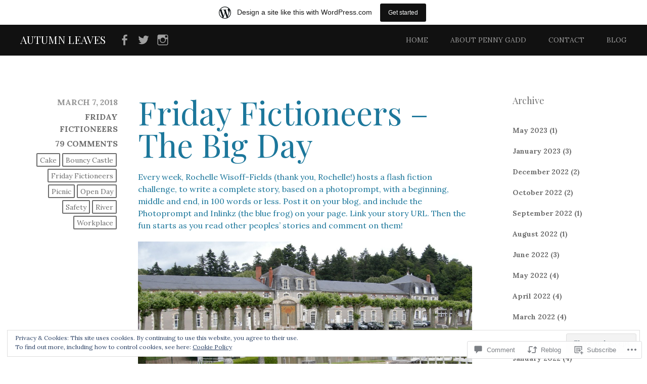

--- FILE ---
content_type: text/html; charset=UTF-8
request_url: https://pennygadd51.wordpress.com/2018/03/07/friday-fictioneers-the-big-day/
body_size: 43833
content:
<!DOCTYPE html>
<html lang="en">
<head>
<meta charset="UTF-8">
<meta name="viewport" content="width=device-width, initial-scale=1">
<link rel="profile" href="http://gmpg.org/xfn/11">
<link rel="pingback" href="https://pennygadd51.wordpress.com/xmlrpc.php">
<title>Friday Fictioneers &#8211; The Big Day &#8211; Autumn Leaves</title>
<script type="text/javascript">
  WebFontConfig = {"google":{"families":["Playfair+Display:r:latin,latin-ext","Lora:r,i,b,bi:latin,latin-ext"]},"api_url":"https:\/\/fonts-api.wp.com\/css"};
  (function() {
    var wf = document.createElement('script');
    wf.src = '/wp-content/plugins/custom-fonts/js/webfont.js';
    wf.type = 'text/javascript';
    wf.async = 'true';
    var s = document.getElementsByTagName('script')[0];
    s.parentNode.insertBefore(wf, s);
	})();
</script><style id="jetpack-custom-fonts-css">.wf-active body, .wf-active button, .wf-active input, .wf-active select, .wf-active textarea{font-family:"Lora",serif}.wf-active pre{font-family:"Lora",serif}.wf-active code, .wf-active kbd, .wf-active tt, .wf-active var{font-family:"Lora",serif}.wf-active h1, .wf-active h2, .wf-active h3, .wf-active h4, .wf-active h5, .wf-active h6{font-family:"Playfair Display",serif;font-style:normal;font-weight:400}.wf-active h1{font-weight:400;font-style:normal}.wf-active h2{font-weight:400;font-style:normal}.wf-active h3, .wf-active h4{font-weight:400;font-style:normal}.wf-active h5, .wf-active h6{font-weight:400;font-style:normal}.wf-active h1.site-title{font-weight:400;font-style:normal}.wf-active h2.site-description{font-weight:400;font-style:normal}.wf-active #masthead.internal h1.site-title{font-weight:400;font-style:normal}.wf-active #masthead.internal h2.site-description{font-weight:400;font-style:normal}.wf-active h2.comments-title, .wf-active h3#reply-title{font-weight:400;font-style:normal}.wf-active .project-info h1{font-weight:400;font-style:normal}.wf-active #mobile-link #menu-title{font-style:normal;font-weight:400}.wf-active .widget h1, .wf-active .widget h2{font-style:normal;font-weight:400}.wf-active .hsContent h1 #header-branding h1{font-weight:400;font-style:normal}.wf-active #header-branding h2, .wf-active .single .hsContent h2{font-weight:400;font-style:normal}.wf-active #news-section h1.entry-title{font-weight:400;font-style:normal}.wf-active .more-projects{font-style:normal;font-weight:400}@media only screen and (min-width: 64.063em){.wf-active h1{font-style:normal;font-weight:400}}@media only screen and (min-width: 64.063em){.wf-active h2{font-style:normal;font-weight:400}}@media only screen and (min-width: 64.063em){.wf-active h3{font-style:normal;font-weight:400}}@media only screen and (min-width: 64.063em){.wf-active h4{font-style:normal;font-weight:400}}@media only screen and (min-width: 64.063em){.wf-active h5{font-style:normal;font-weight:400}}@media only screen and (min-width: 64.063em){.wf-active h6{font-style:normal;font-weight:400}}</style>
<meta name='robots' content='max-image-preview:large' />
<link rel='dns-prefetch' href='//s0.wp.com' />
<link rel='dns-prefetch' href='//widgets.wp.com' />
<link rel='dns-prefetch' href='//wordpress.com' />
<link rel='dns-prefetch' href='//fonts-api.wp.com' />
<link rel='dns-prefetch' href='//af.pubmine.com' />
<link rel="alternate" type="application/rss+xml" title="Autumn Leaves &raquo; Feed" href="https://pennygadd51.wordpress.com/feed/" />
<link rel="alternate" type="application/rss+xml" title="Autumn Leaves &raquo; Comments Feed" href="https://pennygadd51.wordpress.com/comments/feed/" />
<link rel="alternate" type="application/rss+xml" title="Autumn Leaves &raquo; Friday Fictioneers &#8211; The Big&nbsp;Day Comments Feed" href="https://pennygadd51.wordpress.com/2018/03/07/friday-fictioneers-the-big-day/feed/" />
	<script type="text/javascript">
		/* <![CDATA[ */
		function addLoadEvent(func) {
			var oldonload = window.onload;
			if (typeof window.onload != 'function') {
				window.onload = func;
			} else {
				window.onload = function () {
					oldonload();
					func();
				}
			}
		}
		/* ]]> */
	</script>
	<link crossorigin='anonymous' rel='stylesheet' id='all-css-0-1' href='/_static/??-eJx9jFsKAjEMRTdkjYNS8UNcS2caSqfpg0lKcfdORRQf+BM4ufceaEVNOQkmgVhVoep8YmjeOhQGrGuag0dFpoFgLGQEGViuhNuJeQO/BTNKMVN4MMSc+7GV1vGCXWJVySwf9E9JPuBLfKev+kjZPQfRLAHFJ6dGs8Baff/08SWeh6Me9GF30vv5BiA5ZKI=&cssminify=yes' type='text/css' media='all' />
<style id='wp-emoji-styles-inline-css'>

	img.wp-smiley, img.emoji {
		display: inline !important;
		border: none !important;
		box-shadow: none !important;
		height: 1em !important;
		width: 1em !important;
		margin: 0 0.07em !important;
		vertical-align: -0.1em !important;
		background: none !important;
		padding: 0 !important;
	}
/*# sourceURL=wp-emoji-styles-inline-css */
</style>
<link crossorigin='anonymous' rel='stylesheet' id='all-css-2-1' href='/wp-content/plugins/gutenberg-core/v22.2.0/build/styles/block-library/style.css?m=1764855221i&cssminify=yes' type='text/css' media='all' />
<style id='wp-block-library-inline-css'>
.has-text-align-justify {
	text-align:justify;
}
.has-text-align-justify{text-align:justify;}

/*# sourceURL=wp-block-library-inline-css */
</style><style id='global-styles-inline-css'>
:root{--wp--preset--aspect-ratio--square: 1;--wp--preset--aspect-ratio--4-3: 4/3;--wp--preset--aspect-ratio--3-4: 3/4;--wp--preset--aspect-ratio--3-2: 3/2;--wp--preset--aspect-ratio--2-3: 2/3;--wp--preset--aspect-ratio--16-9: 16/9;--wp--preset--aspect-ratio--9-16: 9/16;--wp--preset--color--black: #000000;--wp--preset--color--cyan-bluish-gray: #abb8c3;--wp--preset--color--white: #ffffff;--wp--preset--color--pale-pink: #f78da7;--wp--preset--color--vivid-red: #cf2e2e;--wp--preset--color--luminous-vivid-orange: #ff6900;--wp--preset--color--luminous-vivid-amber: #fcb900;--wp--preset--color--light-green-cyan: #7bdcb5;--wp--preset--color--vivid-green-cyan: #00d084;--wp--preset--color--pale-cyan-blue: #8ed1fc;--wp--preset--color--vivid-cyan-blue: #0693e3;--wp--preset--color--vivid-purple: #9b51e0;--wp--preset--gradient--vivid-cyan-blue-to-vivid-purple: linear-gradient(135deg,rgb(6,147,227) 0%,rgb(155,81,224) 100%);--wp--preset--gradient--light-green-cyan-to-vivid-green-cyan: linear-gradient(135deg,rgb(122,220,180) 0%,rgb(0,208,130) 100%);--wp--preset--gradient--luminous-vivid-amber-to-luminous-vivid-orange: linear-gradient(135deg,rgb(252,185,0) 0%,rgb(255,105,0) 100%);--wp--preset--gradient--luminous-vivid-orange-to-vivid-red: linear-gradient(135deg,rgb(255,105,0) 0%,rgb(207,46,46) 100%);--wp--preset--gradient--very-light-gray-to-cyan-bluish-gray: linear-gradient(135deg,rgb(238,238,238) 0%,rgb(169,184,195) 100%);--wp--preset--gradient--cool-to-warm-spectrum: linear-gradient(135deg,rgb(74,234,220) 0%,rgb(151,120,209) 20%,rgb(207,42,186) 40%,rgb(238,44,130) 60%,rgb(251,105,98) 80%,rgb(254,248,76) 100%);--wp--preset--gradient--blush-light-purple: linear-gradient(135deg,rgb(255,206,236) 0%,rgb(152,150,240) 100%);--wp--preset--gradient--blush-bordeaux: linear-gradient(135deg,rgb(254,205,165) 0%,rgb(254,45,45) 50%,rgb(107,0,62) 100%);--wp--preset--gradient--luminous-dusk: linear-gradient(135deg,rgb(255,203,112) 0%,rgb(199,81,192) 50%,rgb(65,88,208) 100%);--wp--preset--gradient--pale-ocean: linear-gradient(135deg,rgb(255,245,203) 0%,rgb(182,227,212) 50%,rgb(51,167,181) 100%);--wp--preset--gradient--electric-grass: linear-gradient(135deg,rgb(202,248,128) 0%,rgb(113,206,126) 100%);--wp--preset--gradient--midnight: linear-gradient(135deg,rgb(2,3,129) 0%,rgb(40,116,252) 100%);--wp--preset--font-size--small: 13px;--wp--preset--font-size--medium: 20px;--wp--preset--font-size--large: 36px;--wp--preset--font-size--x-large: 42px;--wp--preset--font-family--albert-sans: 'Albert Sans', sans-serif;--wp--preset--font-family--alegreya: Alegreya, serif;--wp--preset--font-family--arvo: Arvo, serif;--wp--preset--font-family--bodoni-moda: 'Bodoni Moda', serif;--wp--preset--font-family--bricolage-grotesque: 'Bricolage Grotesque', sans-serif;--wp--preset--font-family--cabin: Cabin, sans-serif;--wp--preset--font-family--chivo: Chivo, sans-serif;--wp--preset--font-family--commissioner: Commissioner, sans-serif;--wp--preset--font-family--cormorant: Cormorant, serif;--wp--preset--font-family--courier-prime: 'Courier Prime', monospace;--wp--preset--font-family--crimson-pro: 'Crimson Pro', serif;--wp--preset--font-family--dm-mono: 'DM Mono', monospace;--wp--preset--font-family--dm-sans: 'DM Sans', sans-serif;--wp--preset--font-family--dm-serif-display: 'DM Serif Display', serif;--wp--preset--font-family--domine: Domine, serif;--wp--preset--font-family--eb-garamond: 'EB Garamond', serif;--wp--preset--font-family--epilogue: Epilogue, sans-serif;--wp--preset--font-family--fahkwang: Fahkwang, sans-serif;--wp--preset--font-family--figtree: Figtree, sans-serif;--wp--preset--font-family--fira-sans: 'Fira Sans', sans-serif;--wp--preset--font-family--fjalla-one: 'Fjalla One', sans-serif;--wp--preset--font-family--fraunces: Fraunces, serif;--wp--preset--font-family--gabarito: Gabarito, system-ui;--wp--preset--font-family--ibm-plex-mono: 'IBM Plex Mono', monospace;--wp--preset--font-family--ibm-plex-sans: 'IBM Plex Sans', sans-serif;--wp--preset--font-family--ibarra-real-nova: 'Ibarra Real Nova', serif;--wp--preset--font-family--instrument-serif: 'Instrument Serif', serif;--wp--preset--font-family--inter: Inter, sans-serif;--wp--preset--font-family--josefin-sans: 'Josefin Sans', sans-serif;--wp--preset--font-family--jost: Jost, sans-serif;--wp--preset--font-family--libre-baskerville: 'Libre Baskerville', serif;--wp--preset--font-family--libre-franklin: 'Libre Franklin', sans-serif;--wp--preset--font-family--literata: Literata, serif;--wp--preset--font-family--lora: Lora, serif;--wp--preset--font-family--merriweather: Merriweather, serif;--wp--preset--font-family--montserrat: Montserrat, sans-serif;--wp--preset--font-family--newsreader: Newsreader, serif;--wp--preset--font-family--noto-sans-mono: 'Noto Sans Mono', sans-serif;--wp--preset--font-family--nunito: Nunito, sans-serif;--wp--preset--font-family--open-sans: 'Open Sans', sans-serif;--wp--preset--font-family--overpass: Overpass, sans-serif;--wp--preset--font-family--pt-serif: 'PT Serif', serif;--wp--preset--font-family--petrona: Petrona, serif;--wp--preset--font-family--piazzolla: Piazzolla, serif;--wp--preset--font-family--playfair-display: 'Playfair Display', serif;--wp--preset--font-family--plus-jakarta-sans: 'Plus Jakarta Sans', sans-serif;--wp--preset--font-family--poppins: Poppins, sans-serif;--wp--preset--font-family--raleway: Raleway, sans-serif;--wp--preset--font-family--roboto: Roboto, sans-serif;--wp--preset--font-family--roboto-slab: 'Roboto Slab', serif;--wp--preset--font-family--rubik: Rubik, sans-serif;--wp--preset--font-family--rufina: Rufina, serif;--wp--preset--font-family--sora: Sora, sans-serif;--wp--preset--font-family--source-sans-3: 'Source Sans 3', sans-serif;--wp--preset--font-family--source-serif-4: 'Source Serif 4', serif;--wp--preset--font-family--space-mono: 'Space Mono', monospace;--wp--preset--font-family--syne: Syne, sans-serif;--wp--preset--font-family--texturina: Texturina, serif;--wp--preset--font-family--urbanist: Urbanist, sans-serif;--wp--preset--font-family--work-sans: 'Work Sans', sans-serif;--wp--preset--spacing--20: 0.44rem;--wp--preset--spacing--30: 0.67rem;--wp--preset--spacing--40: 1rem;--wp--preset--spacing--50: 1.5rem;--wp--preset--spacing--60: 2.25rem;--wp--preset--spacing--70: 3.38rem;--wp--preset--spacing--80: 5.06rem;--wp--preset--shadow--natural: 6px 6px 9px rgba(0, 0, 0, 0.2);--wp--preset--shadow--deep: 12px 12px 50px rgba(0, 0, 0, 0.4);--wp--preset--shadow--sharp: 6px 6px 0px rgba(0, 0, 0, 0.2);--wp--preset--shadow--outlined: 6px 6px 0px -3px rgb(255, 255, 255), 6px 6px rgb(0, 0, 0);--wp--preset--shadow--crisp: 6px 6px 0px rgb(0, 0, 0);}:where(.is-layout-flex){gap: 0.5em;}:where(.is-layout-grid){gap: 0.5em;}body .is-layout-flex{display: flex;}.is-layout-flex{flex-wrap: wrap;align-items: center;}.is-layout-flex > :is(*, div){margin: 0;}body .is-layout-grid{display: grid;}.is-layout-grid > :is(*, div){margin: 0;}:where(.wp-block-columns.is-layout-flex){gap: 2em;}:where(.wp-block-columns.is-layout-grid){gap: 2em;}:where(.wp-block-post-template.is-layout-flex){gap: 1.25em;}:where(.wp-block-post-template.is-layout-grid){gap: 1.25em;}.has-black-color{color: var(--wp--preset--color--black) !important;}.has-cyan-bluish-gray-color{color: var(--wp--preset--color--cyan-bluish-gray) !important;}.has-white-color{color: var(--wp--preset--color--white) !important;}.has-pale-pink-color{color: var(--wp--preset--color--pale-pink) !important;}.has-vivid-red-color{color: var(--wp--preset--color--vivid-red) !important;}.has-luminous-vivid-orange-color{color: var(--wp--preset--color--luminous-vivid-orange) !important;}.has-luminous-vivid-amber-color{color: var(--wp--preset--color--luminous-vivid-amber) !important;}.has-light-green-cyan-color{color: var(--wp--preset--color--light-green-cyan) !important;}.has-vivid-green-cyan-color{color: var(--wp--preset--color--vivid-green-cyan) !important;}.has-pale-cyan-blue-color{color: var(--wp--preset--color--pale-cyan-blue) !important;}.has-vivid-cyan-blue-color{color: var(--wp--preset--color--vivid-cyan-blue) !important;}.has-vivid-purple-color{color: var(--wp--preset--color--vivid-purple) !important;}.has-black-background-color{background-color: var(--wp--preset--color--black) !important;}.has-cyan-bluish-gray-background-color{background-color: var(--wp--preset--color--cyan-bluish-gray) !important;}.has-white-background-color{background-color: var(--wp--preset--color--white) !important;}.has-pale-pink-background-color{background-color: var(--wp--preset--color--pale-pink) !important;}.has-vivid-red-background-color{background-color: var(--wp--preset--color--vivid-red) !important;}.has-luminous-vivid-orange-background-color{background-color: var(--wp--preset--color--luminous-vivid-orange) !important;}.has-luminous-vivid-amber-background-color{background-color: var(--wp--preset--color--luminous-vivid-amber) !important;}.has-light-green-cyan-background-color{background-color: var(--wp--preset--color--light-green-cyan) !important;}.has-vivid-green-cyan-background-color{background-color: var(--wp--preset--color--vivid-green-cyan) !important;}.has-pale-cyan-blue-background-color{background-color: var(--wp--preset--color--pale-cyan-blue) !important;}.has-vivid-cyan-blue-background-color{background-color: var(--wp--preset--color--vivid-cyan-blue) !important;}.has-vivid-purple-background-color{background-color: var(--wp--preset--color--vivid-purple) !important;}.has-black-border-color{border-color: var(--wp--preset--color--black) !important;}.has-cyan-bluish-gray-border-color{border-color: var(--wp--preset--color--cyan-bluish-gray) !important;}.has-white-border-color{border-color: var(--wp--preset--color--white) !important;}.has-pale-pink-border-color{border-color: var(--wp--preset--color--pale-pink) !important;}.has-vivid-red-border-color{border-color: var(--wp--preset--color--vivid-red) !important;}.has-luminous-vivid-orange-border-color{border-color: var(--wp--preset--color--luminous-vivid-orange) !important;}.has-luminous-vivid-amber-border-color{border-color: var(--wp--preset--color--luminous-vivid-amber) !important;}.has-light-green-cyan-border-color{border-color: var(--wp--preset--color--light-green-cyan) !important;}.has-vivid-green-cyan-border-color{border-color: var(--wp--preset--color--vivid-green-cyan) !important;}.has-pale-cyan-blue-border-color{border-color: var(--wp--preset--color--pale-cyan-blue) !important;}.has-vivid-cyan-blue-border-color{border-color: var(--wp--preset--color--vivid-cyan-blue) !important;}.has-vivid-purple-border-color{border-color: var(--wp--preset--color--vivid-purple) !important;}.has-vivid-cyan-blue-to-vivid-purple-gradient-background{background: var(--wp--preset--gradient--vivid-cyan-blue-to-vivid-purple) !important;}.has-light-green-cyan-to-vivid-green-cyan-gradient-background{background: var(--wp--preset--gradient--light-green-cyan-to-vivid-green-cyan) !important;}.has-luminous-vivid-amber-to-luminous-vivid-orange-gradient-background{background: var(--wp--preset--gradient--luminous-vivid-amber-to-luminous-vivid-orange) !important;}.has-luminous-vivid-orange-to-vivid-red-gradient-background{background: var(--wp--preset--gradient--luminous-vivid-orange-to-vivid-red) !important;}.has-very-light-gray-to-cyan-bluish-gray-gradient-background{background: var(--wp--preset--gradient--very-light-gray-to-cyan-bluish-gray) !important;}.has-cool-to-warm-spectrum-gradient-background{background: var(--wp--preset--gradient--cool-to-warm-spectrum) !important;}.has-blush-light-purple-gradient-background{background: var(--wp--preset--gradient--blush-light-purple) !important;}.has-blush-bordeaux-gradient-background{background: var(--wp--preset--gradient--blush-bordeaux) !important;}.has-luminous-dusk-gradient-background{background: var(--wp--preset--gradient--luminous-dusk) !important;}.has-pale-ocean-gradient-background{background: var(--wp--preset--gradient--pale-ocean) !important;}.has-electric-grass-gradient-background{background: var(--wp--preset--gradient--electric-grass) !important;}.has-midnight-gradient-background{background: var(--wp--preset--gradient--midnight) !important;}.has-small-font-size{font-size: var(--wp--preset--font-size--small) !important;}.has-medium-font-size{font-size: var(--wp--preset--font-size--medium) !important;}.has-large-font-size{font-size: var(--wp--preset--font-size--large) !important;}.has-x-large-font-size{font-size: var(--wp--preset--font-size--x-large) !important;}.has-albert-sans-font-family{font-family: var(--wp--preset--font-family--albert-sans) !important;}.has-alegreya-font-family{font-family: var(--wp--preset--font-family--alegreya) !important;}.has-arvo-font-family{font-family: var(--wp--preset--font-family--arvo) !important;}.has-bodoni-moda-font-family{font-family: var(--wp--preset--font-family--bodoni-moda) !important;}.has-bricolage-grotesque-font-family{font-family: var(--wp--preset--font-family--bricolage-grotesque) !important;}.has-cabin-font-family{font-family: var(--wp--preset--font-family--cabin) !important;}.has-chivo-font-family{font-family: var(--wp--preset--font-family--chivo) !important;}.has-commissioner-font-family{font-family: var(--wp--preset--font-family--commissioner) !important;}.has-cormorant-font-family{font-family: var(--wp--preset--font-family--cormorant) !important;}.has-courier-prime-font-family{font-family: var(--wp--preset--font-family--courier-prime) !important;}.has-crimson-pro-font-family{font-family: var(--wp--preset--font-family--crimson-pro) !important;}.has-dm-mono-font-family{font-family: var(--wp--preset--font-family--dm-mono) !important;}.has-dm-sans-font-family{font-family: var(--wp--preset--font-family--dm-sans) !important;}.has-dm-serif-display-font-family{font-family: var(--wp--preset--font-family--dm-serif-display) !important;}.has-domine-font-family{font-family: var(--wp--preset--font-family--domine) !important;}.has-eb-garamond-font-family{font-family: var(--wp--preset--font-family--eb-garamond) !important;}.has-epilogue-font-family{font-family: var(--wp--preset--font-family--epilogue) !important;}.has-fahkwang-font-family{font-family: var(--wp--preset--font-family--fahkwang) !important;}.has-figtree-font-family{font-family: var(--wp--preset--font-family--figtree) !important;}.has-fira-sans-font-family{font-family: var(--wp--preset--font-family--fira-sans) !important;}.has-fjalla-one-font-family{font-family: var(--wp--preset--font-family--fjalla-one) !important;}.has-fraunces-font-family{font-family: var(--wp--preset--font-family--fraunces) !important;}.has-gabarito-font-family{font-family: var(--wp--preset--font-family--gabarito) !important;}.has-ibm-plex-mono-font-family{font-family: var(--wp--preset--font-family--ibm-plex-mono) !important;}.has-ibm-plex-sans-font-family{font-family: var(--wp--preset--font-family--ibm-plex-sans) !important;}.has-ibarra-real-nova-font-family{font-family: var(--wp--preset--font-family--ibarra-real-nova) !important;}.has-instrument-serif-font-family{font-family: var(--wp--preset--font-family--instrument-serif) !important;}.has-inter-font-family{font-family: var(--wp--preset--font-family--inter) !important;}.has-josefin-sans-font-family{font-family: var(--wp--preset--font-family--josefin-sans) !important;}.has-jost-font-family{font-family: var(--wp--preset--font-family--jost) !important;}.has-libre-baskerville-font-family{font-family: var(--wp--preset--font-family--libre-baskerville) !important;}.has-libre-franklin-font-family{font-family: var(--wp--preset--font-family--libre-franklin) !important;}.has-literata-font-family{font-family: var(--wp--preset--font-family--literata) !important;}.has-lora-font-family{font-family: var(--wp--preset--font-family--lora) !important;}.has-merriweather-font-family{font-family: var(--wp--preset--font-family--merriweather) !important;}.has-montserrat-font-family{font-family: var(--wp--preset--font-family--montserrat) !important;}.has-newsreader-font-family{font-family: var(--wp--preset--font-family--newsreader) !important;}.has-noto-sans-mono-font-family{font-family: var(--wp--preset--font-family--noto-sans-mono) !important;}.has-nunito-font-family{font-family: var(--wp--preset--font-family--nunito) !important;}.has-open-sans-font-family{font-family: var(--wp--preset--font-family--open-sans) !important;}.has-overpass-font-family{font-family: var(--wp--preset--font-family--overpass) !important;}.has-pt-serif-font-family{font-family: var(--wp--preset--font-family--pt-serif) !important;}.has-petrona-font-family{font-family: var(--wp--preset--font-family--petrona) !important;}.has-piazzolla-font-family{font-family: var(--wp--preset--font-family--piazzolla) !important;}.has-playfair-display-font-family{font-family: var(--wp--preset--font-family--playfair-display) !important;}.has-plus-jakarta-sans-font-family{font-family: var(--wp--preset--font-family--plus-jakarta-sans) !important;}.has-poppins-font-family{font-family: var(--wp--preset--font-family--poppins) !important;}.has-raleway-font-family{font-family: var(--wp--preset--font-family--raleway) !important;}.has-roboto-font-family{font-family: var(--wp--preset--font-family--roboto) !important;}.has-roboto-slab-font-family{font-family: var(--wp--preset--font-family--roboto-slab) !important;}.has-rubik-font-family{font-family: var(--wp--preset--font-family--rubik) !important;}.has-rufina-font-family{font-family: var(--wp--preset--font-family--rufina) !important;}.has-sora-font-family{font-family: var(--wp--preset--font-family--sora) !important;}.has-source-sans-3-font-family{font-family: var(--wp--preset--font-family--source-sans-3) !important;}.has-source-serif-4-font-family{font-family: var(--wp--preset--font-family--source-serif-4) !important;}.has-space-mono-font-family{font-family: var(--wp--preset--font-family--space-mono) !important;}.has-syne-font-family{font-family: var(--wp--preset--font-family--syne) !important;}.has-texturina-font-family{font-family: var(--wp--preset--font-family--texturina) !important;}.has-urbanist-font-family{font-family: var(--wp--preset--font-family--urbanist) !important;}.has-work-sans-font-family{font-family: var(--wp--preset--font-family--work-sans) !important;}
/*# sourceURL=global-styles-inline-css */
</style>

<style id='classic-theme-styles-inline-css'>
/*! This file is auto-generated */
.wp-block-button__link{color:#fff;background-color:#32373c;border-radius:9999px;box-shadow:none;text-decoration:none;padding:calc(.667em + 2px) calc(1.333em + 2px);font-size:1.125em}.wp-block-file__button{background:#32373c;color:#fff;text-decoration:none}
/*# sourceURL=/wp-includes/css/classic-themes.min.css */
</style>
<link crossorigin='anonymous' rel='stylesheet' id='all-css-4-1' href='/_static/??-eJx9j9sOwjAIhl/[base64]&cssminify=yes' type='text/css' media='all' />
<link rel='stylesheet' id='verbum-gutenberg-css-css' href='https://widgets.wp.com/verbum-block-editor/block-editor.css?ver=1738686361' media='all' />
<link crossorigin='anonymous' rel='stylesheet' id='all-css-6-1' href='/_static/??/wp-content/mu-plugins/comment-likes/css/comment-likes.css,/i/noticons/noticons.css,/wp-content/themes/pub/harmonic/style.css?m=1741693332j&cssminify=yes' type='text/css' media='all' />
<link rel='stylesheet' id='harmonic-hind-css' href='https://fonts-api.wp.com/css?family=Hind%3A300%2C400%2C500%2C600%2C700&#038;subset=latin%2Clatin-ext' media='all' />
<link crossorigin='anonymous' rel='stylesheet' id='all-css-8-1' href='/_static/??-eJx9jlEKwjAQRC9kXKqV+iMeRdJlTVOT3ZBsKN7eKIIFxb95MG8YWJJBYSVWiNWkUJ3nAjNpsnh7M0QRhotnBEdM2Tej/I5bLGUDq1GdKFKBVEeYbI7CHqF1WgUlmqL3QF/O6kimMYhr0b2sD/6THIkJglZ9u70Gcw3W56d6jqduOOx3x37o+vkBajJiDg==&cssminify=yes' type='text/css' media='all' />
<link crossorigin='anonymous' rel='stylesheet' id='print-css-9-1' href='/wp-content/mu-plugins/global-print/global-print.css?m=1465851035i&cssminify=yes' type='text/css' media='print' />
<style id='jetpack-global-styles-frontend-style-inline-css'>
:root { --font-headings: unset; --font-base: unset; --font-headings-default: -apple-system,BlinkMacSystemFont,"Segoe UI",Roboto,Oxygen-Sans,Ubuntu,Cantarell,"Helvetica Neue",sans-serif; --font-base-default: -apple-system,BlinkMacSystemFont,"Segoe UI",Roboto,Oxygen-Sans,Ubuntu,Cantarell,"Helvetica Neue",sans-serif;}
/*# sourceURL=jetpack-global-styles-frontend-style-inline-css */
</style>
<link crossorigin='anonymous' rel='stylesheet' id='all-css-12-1' href='/_static/??-eJyNjcEKwjAQRH/IuFRT6kX8FNkmS5K6yQY3Qfx7bfEiXrwM82B4A49qnJRGpUHupnIPqSgs1Cq624chi6zhO5OCRryTR++fW00l7J3qDv43XVNxoOISsmEJol/wY2uR8vs3WggsM/I6uOTzMI3Hw8lOg11eUT1JKA==&cssminify=yes' type='text/css' media='all' />
<script type="text/javascript" id="jetpack_related-posts-js-extra">
/* <![CDATA[ */
var related_posts_js_options = {"post_heading":"h4"};
//# sourceURL=jetpack_related-posts-js-extra
/* ]]> */
</script>
<script type="text/javascript" id="harmonic-backstretch-set-js-extra">
/* <![CDATA[ */
var BackStretchImg = {"src":"https://pennygadd51.wordpress.com/wp-content/uploads/2016/11/cropped-wp_20151016_15_54_07_rich.jpg"};
//# sourceURL=harmonic-backstretch-set-js-extra
/* ]]> */
</script>
<script type="text/javascript" id="wpcom-actionbar-placeholder-js-extra">
/* <![CDATA[ */
var actionbardata = {"siteID":"119411103","postID":"2365","siteURL":"https://pennygadd51.wordpress.com","xhrURL":"https://pennygadd51.wordpress.com/wp-admin/admin-ajax.php","nonce":"2b4b87fe72","isLoggedIn":"","statusMessage":"","subsEmailDefault":"instantly","proxyScriptUrl":"https://s0.wp.com/wp-content/js/wpcom-proxy-request.js?m=1513050504i&amp;ver=20211021","shortlink":"https://wp.me/p852hx-C9","i18n":{"followedText":"New posts from this site will now appear in your \u003Ca href=\"https://wordpress.com/reader\"\u003EReader\u003C/a\u003E","foldBar":"Collapse this bar","unfoldBar":"Expand this bar","shortLinkCopied":"Shortlink copied to clipboard."}};
//# sourceURL=wpcom-actionbar-placeholder-js-extra
/* ]]> */
</script>
<script type="text/javascript" id="jetpack-mu-wpcom-settings-js-before">
/* <![CDATA[ */
var JETPACK_MU_WPCOM_SETTINGS = {"assetsUrl":"https://s0.wp.com/wp-content/mu-plugins/jetpack-mu-wpcom-plugin/moon/jetpack_vendor/automattic/jetpack-mu-wpcom/src/build/"};
//# sourceURL=jetpack-mu-wpcom-settings-js-before
/* ]]> */
</script>
<script crossorigin='anonymous' type='text/javascript'  src='/_static/??-eJyNUFtOAzEMvBBel5WWflUcBWWTaDchsUPs9HF7UrWFIhXE13hkz4xtPBSwTOpJMTcoqS2BBKPXYuz7lWNmJnwLZHFuITmsPhn1DgqLyk825EBDlCe8M459JimUysfTrdfNUnNezs340Xw9XeHe4NchyGGpPfRRmq4+d0lpM66mZqZgv/XD3M8SrV7t+k/hrYY/pHPi5et5B67OOAGbjMhleZsL7sczADHB4krtFq9597ydps3mZRyn+Amem5M/'></script>
<script type="text/javascript" id="rlt-proxy-js-after">
/* <![CDATA[ */
	rltInitialize( {"token":null,"iframeOrigins":["https:\/\/widgets.wp.com"]} );
//# sourceURL=rlt-proxy-js-after
/* ]]> */
</script>
<link rel="EditURI" type="application/rsd+xml" title="RSD" href="https://pennygadd51.wordpress.com/xmlrpc.php?rsd" />
<meta name="generator" content="WordPress.com" />
<link rel="canonical" href="https://pennygadd51.wordpress.com/2018/03/07/friday-fictioneers-the-big-day/" />
<link rel='shortlink' href='https://wp.me/p852hx-C9' />
<link rel="alternate" type="application/json+oembed" href="https://public-api.wordpress.com/oembed/?format=json&amp;url=https%3A%2F%2Fpennygadd51.wordpress.com%2F2018%2F03%2F07%2Ffriday-fictioneers-the-big-day%2F&amp;for=wpcom-auto-discovery" /><link rel="alternate" type="application/xml+oembed" href="https://public-api.wordpress.com/oembed/?format=xml&amp;url=https%3A%2F%2Fpennygadd51.wordpress.com%2F2018%2F03%2F07%2Ffriday-fictioneers-the-big-day%2F&amp;for=wpcom-auto-discovery" />
<!-- Jetpack Open Graph Tags -->
<meta property="og:type" content="article" />
<meta property="og:title" content="Friday Fictioneers &#8211; The Big Day" />
<meta property="og:url" content="https://pennygadd51.wordpress.com/2018/03/07/friday-fictioneers-the-big-day/" />
<meta property="og:description" content="Every week, Rochelle Wisoff-Fields (thank you, Rochelle!) hosts a flash fiction challenge, to write a complete story, based on a photoprompt, with a beginning, middle and end, in 100 words or less.…" />
<meta property="article:published_time" content="2018-03-07T16:56:13+00:00" />
<meta property="article:modified_time" content="2018-03-07T16:56:13+00:00" />
<meta property="og:site_name" content="Autumn Leaves" />
<meta property="og:image" content="https://pennygadd51.wordpress.com/wp-content/uploads/2018/03/ff-open-day-180307.jpg" />
<meta property="og:image:width" content="1200" />
<meta property="og:image:height" content="842" />
<meta property="og:image:alt" content="FF - Open Day 180307" />
<meta property="og:locale" content="en_US" />
<meta property="fb:app_id" content="249643311490" />
<meta property="article:publisher" content="https://www.facebook.com/WordPresscom" />
<meta name="twitter:text:title" content="Friday Fictioneers &#8211; The Big&nbsp;Day" />
<meta name="twitter:image" content="https://pennygadd51.wordpress.com/wp-content/uploads/2018/03/ff-open-day-180307.jpg?w=640" />
<meta name="twitter:image:alt" content="FF - Open Day 180307" />
<meta name="twitter:card" content="summary_large_image" />

<!-- End Jetpack Open Graph Tags -->
<link rel="shortcut icon" type="image/x-icon" href="https://s0.wp.com/i/favicon.ico?m=1713425267i" sizes="16x16 24x24 32x32 48x48" />
<link rel="icon" type="image/x-icon" href="https://s0.wp.com/i/favicon.ico?m=1713425267i" sizes="16x16 24x24 32x32 48x48" />
<link rel="apple-touch-icon" href="https://s0.wp.com/i/webclip.png?m=1713868326i" />
<link rel="search" type="application/opensearchdescription+xml" href="https://pennygadd51.wordpress.com/osd.xml" title="Autumn Leaves" />
<link rel="search" type="application/opensearchdescription+xml" href="https://s1.wp.com/opensearch.xml" title="WordPress.com" />
<meta name="theme-color" content="#fff" />
<meta name="description" content="Every week, Rochelle Wisoff-Fields (thank you, Rochelle!) hosts a flash fiction challenge, to write a complete story, based on a photoprompt, with a beginning, middle and end, in 100 words or less. Post it on your blog, and include the Photoprompt and Inlinkz (the blue frog) on your page. Link your story URL. Then the&hellip;" />
<script type="text/javascript">
/* <![CDATA[ */
var wa_client = {}; wa_client.cmd = []; wa_client.config = { 'blog_id': 119411103, 'blog_language': 'en', 'is_wordads': false, 'hosting_type': 0, 'afp_account_id': null, 'afp_host_id': 5038568878849053, 'theme': 'pub/harmonic', '_': { 'title': 'Advertisement', 'privacy_settings': 'Privacy Settings' }, 'formats': [ 'inline', 'belowpost', 'bottom_sticky', 'sidebar_sticky_right', 'sidebar', 'gutenberg_rectangle', 'gutenberg_leaderboard', 'gutenberg_mobile_leaderboard', 'gutenberg_skyscraper' ] };
/* ]]> */
</script>
		<script type="text/javascript">

			window.doNotSellCallback = function() {

				var linkElements = [
					'a[href="https://wordpress.com/?ref=footer_blog"]',
					'a[href="https://wordpress.com/?ref=footer_website"]',
					'a[href="https://wordpress.com/?ref=vertical_footer"]',
					'a[href^="https://wordpress.com/?ref=footer_segment_"]',
				].join(',');

				var dnsLink = document.createElement( 'a' );
				dnsLink.href = 'https://wordpress.com/advertising-program-optout/';
				dnsLink.classList.add( 'do-not-sell-link' );
				dnsLink.rel = 'nofollow';
				dnsLink.style.marginLeft = '0.5em';
				dnsLink.textContent = 'Do Not Sell or Share My Personal Information';

				var creditLinks = document.querySelectorAll( linkElements );

				if ( 0 === creditLinks.length ) {
					return false;
				}

				Array.prototype.forEach.call( creditLinks, function( el ) {
					el.insertAdjacentElement( 'afterend', dnsLink );
				});

				return true;
			};

		</script>
		<style type="text/css" id="custom-colors-css">button:hover, input[type="button"]:hover, input[type="reset"]:hover, input[type="submit"]:hover { color: #141414;}
::selection, ::-moz-selection { color: #141414;}
mark, ins { color: #141414;}
a:hover.button { color: #141414;}
#mobile-link { color: #141414;}
#infinite-handle span:hover { color: #141414;}
blockquote, .more-projects { color: #6D6D6D;}
.widget { color: #6D6D6D;}
.reply a { color: #6D6D6D;}
.reply a { border-color: #6D6D6D;}
.widget h1, .widget h2 { color: #6D6D6D;}
.tagcloud a:hover, .entry-meta .tags-links a:hover, .wp_widget_tag_cloud a:hover { color: #6D6D6D;}
.tagcloud a:hover, .entry-meta .tags-links a:hover, .wp_widget_tag_cloud a:hover { border-color: #6D6D6D;}
button, input[type="button"], input[type="reset"], input[type="submit"] { color: #6D6D6D;}
button, input[type="button"], input[type="reset"], input[type="submit"] { border-color: #6D6D6D;}
.entry-header, .page-title { border-color: #999999;}
.entry-header, .page-title { border-color: rgba( 153, 153, 153, 0.2 );}
blockquote { border-color: #cccccc;}
blockquote { border-color: rgba( 204, 204, 204, 0.3 );}
th, td, table { border-color: #eeeeee;}
th, td, table { border-color: rgba( 238, 238, 238, 0.3 );}
pre { background-color: #eeeeee;}
pre { background-color: rgba( 238, 238, 238, 0.2 );}
#colophon { background-color: #111111;}
.more-projects { border-color: #333333;}
.more-projects { border-color: rgba( 51, 51, 51, 0.2 );}
.paging-navigation a, .post-navigation a { border-color: #222222;}
.paging-navigation a, .post-navigation a { color: #222222;}
h1 a { color: #222222;}
.page-template-templatesportfolio-page-php h1 a, .post-type-archive-jetpack-portfolio h1 a, body[class*="jetpack-portfolio"].archive h1 a { color: #222222;}
#comments { border-color: #222222;}
#comments { border-color: rgba( 34, 34, 34, 0.3 );}
.paging-navigation a:hover, .post-navigation a:hover { background-color: #222222;}
.paging-navigation a:hover, .post-navigation a:hover { background-color: rgba( 34, 34, 34, 0.5 );}
.paging-navigation a:hover, .post-navigation a:hover { border-color: #222222;}
.paging-navigation a:hover, .post-navigation a:hover { border-color: rgba( 34, 34, 34, 0.01 );}
body { background-color: #ffffff;}
body.page-template-templatesportfolio-page-php, body.post-type-archive-jetpack-portfolio, body[class*="jetpack-portfolio"].archive { background-color: #ffffff;}
body { color: #1C779B;}
button { color: #1C779B;}
input { color: #1C779B;}
select { color: #1C779B;}
textarea { color: #1C779B;}
::selection, ::-moz-selection { background-color: #ffffff;}
mark, ins { background-color: #ffffff;}
a:hover.button { background-color: #ffffff;}
a:hover.button { border-color: #ffffff;}
#infinite-handle span:hover { background-color: #ffffff;}
#infinite-handle span:hover { border-color: #ffffff;}
a { color: #6D6D6D;}
.reply a:hover { color: #6D6D6D;}
.reply a:hover { border-color: #6D6D6D;}
h1 a:hover { color: #6D6D6D;}
a:hover, .posted-on a { color: #939393;}
.entry-meta a:hover { color: #6D6D6D;}
.tagcloud a, .entry-meta .tags-links a, .wp_widget_tag_cloud a { color: #6D6D6D;}
.tagcloud a, .entry-meta .tags-links a, .wp_widget_tag_cloud a { border-color: #6D6D6D;}
button:hover, input[type="button"]:hover, input[type="reset"]:hover, input[type="submit"]:hover { background-color: #ffffff;}
button:hover, input[type="button"]:hover, input[type="reset"]:hover, input[type="submit"]:hover { border-color: #ffffff;}
page-template-templatesportfolio-page-php h1 a:hover, .post-type-archive-jetpack-portfolio h1 a:hover, body[class*="jetpack-portfolio"].archive h1 a:hover { color: #6D6D6D;}
input, select, textarea { color: #6D6D6D;}
#mobile-link { background-color: #B7B7B7;}
.main-navigation li.current_page_item a:hover { color: #FFFFFF;}
.social-links ul li a:hover:before { color: #FFFFFF;}
.screen-reader-text:hover,.screen-reader-text:active,.screen-reader-text:focus { color: #686868;}
</style>
<script type="text/javascript">
	window.google_analytics_uacct = "UA-52447-2";
</script>

<script type="text/javascript">
	var _gaq = _gaq || [];
	_gaq.push(['_setAccount', 'UA-52447-2']);
	_gaq.push(['_gat._anonymizeIp']);
	_gaq.push(['_setDomainName', 'wordpress.com']);
	_gaq.push(['_initData']);
	_gaq.push(['_trackPageview']);

	(function() {
		var ga = document.createElement('script'); ga.type = 'text/javascript'; ga.async = true;
		ga.src = ('https:' == document.location.protocol ? 'https://ssl' : 'http://www') + '.google-analytics.com/ga.js';
		(document.getElementsByTagName('head')[0] || document.getElementsByTagName('body')[0]).appendChild(ga);
	})();
</script>
<link crossorigin='anonymous' rel='stylesheet' id='all-css-0-3' href='/_static/??-eJyNjMEKgzAQBX9Ifdha9CJ+StF1KdFkN7gJ+X0RbM89zjAMSqxJJbEkhFxHnz9ODBunONN+M4Kq4O2EsHil3WDFRT4aMqvw/yHomj0baD40G/tf9BXXcApj27+ej6Hr2247ASkBO20=&cssminify=yes' type='text/css' media='all' />
</head>
<body class="wp-singular post-template-default single single-post postid-2365 single-format-standard wp-theme-pubharmonic customizer-styles-applied loading secondary-sidebar jetpack-reblog-enabled has-marketing-bar has-marketing-bar-theme-harmonic">

<div id="page" class="hfeed site">
	
	<header id="masthead" role="banner">
		<div id="mobile-panel">
			<div id="mobile-link">
				<span id="menu-title">Menu</span>
			</div><!-- #mobile-link -->
			<h1 class="site-title"><a href="https://pennygadd51.wordpress.com/" rel="home">Autumn Leaves</a></h1>
		</div><!-- #mobile-panel -->
		<div id="mobile-block">
			<nav id="site-navigation" class="main-navigation" role="navigation">
				<a class="skip-link screen-reader-text" href="#content">Skip to content</a>
				<div class="menu-primary-container"><ul id="menu-primary" class="menu"><li id="menu-item-16" class="menu-item menu-item-type-post_type menu-item-object-page menu-item-16"><a href="https://pennygadd51.wordpress.com/home/">Home</a></li>
<li id="menu-item-17" class="menu-item menu-item-type-post_type menu-item-object-page menu-item-17"><a href="https://pennygadd51.wordpress.com/about/">About Penny Gadd</a></li>
<li id="menu-item-18" class="menu-item menu-item-type-post_type menu-item-object-page menu-item-18"><a href="https://pennygadd51.wordpress.com/contact/">Contact</a></li>
<li id="menu-item-19" class="menu-item menu-item-type-post_type menu-item-object-page current_page_parent menu-item-19"><a href="https://pennygadd51.wordpress.com/blog/">Blog</a></li>
</ul></div>			</nav><!-- #site-navigation .main-navigation -->
		</div><!-- #mobile-block -->

		<div id="site-branding">
			<h1 class="site-title"><a href="https://pennygadd51.wordpress.com/" rel="home">Autumn Leaves</a></h1>
							<div id="social-links-wrapper">
					<div class="social-links"><ul id="menu-social-links" class="clear"><li id="menu-item-20" class="menu-item menu-item-type-custom menu-item-object-custom menu-item-20"><a href="http://facebook.com"><span class="screen-reader-text">Menu Item</span></a></li>
<li id="menu-item-21" class="menu-item menu-item-type-custom menu-item-object-custom menu-item-21"><a href="http://twitter.com"><span class="screen-reader-text">Menu Item</span></a></li>
<li id="menu-item-22" class="menu-item menu-item-type-custom menu-item-object-custom menu-item-22"><a href="http://instagram.com"><span class="screen-reader-text">Menu Item</span></a></li>
</ul></div>				</div><!-- #social-links-wrapper -->
					</div><!-- #site-branding -->

		<nav id="site-navigation" class="desktop-nav main-navigation site-wrapper" role="navigation">
			<a class="skip-link screen-reader-text" href="#content">Skip to content</a>
			<div class="menu-primary-container"><ul id="menu-primary-1" class="menu"><li class="menu-item menu-item-type-post_type menu-item-object-page menu-item-16"><a href="https://pennygadd51.wordpress.com/home/">Home</a></li>
<li class="menu-item menu-item-type-post_type menu-item-object-page menu-item-17"><a href="https://pennygadd51.wordpress.com/about/">About Penny Gadd</a></li>
<li class="menu-item menu-item-type-post_type menu-item-object-page menu-item-18"><a href="https://pennygadd51.wordpress.com/contact/">Contact</a></li>
<li class="menu-item menu-item-type-post_type menu-item-object-page current_page_parent menu-item-19"><a href="https://pennygadd51.wordpress.com/blog/">Blog</a></li>
</ul></div>		</nav><!-- #site-navigation .desktop-nav .main-navigation .site-wrapper -->

	</header><!-- #masthead --><main id="single-template">
	<div id="skrollr-body">
		
		<section id="slide-content" class="slide">
			<div id="content-wrapper" data-menu-offset="-100">
				<div id="content" class="site-wrapper">
					<div id="primary" class="content-area">
						<div id="main" class="site-main" role="main">
							
<article id="post-2365" class="post-2365 post type-post status-publish format-standard hentry category-friday-fictioneers tag-bouncy-castle tag-cake tag-friday-fictioneers tag-open-day tag-picnic tag-river tag-safety tag-workplace">

	<footer class="entry-meta">
					<span class="posted-on"><a href="https://pennygadd51.wordpress.com/2018/03/07/friday-fictioneers-the-big-day/" rel="bookmark"><time class="entry-date published" datetime="2018-03-07T16:56:13+00:00">March 7, 2018</time></a></span>										<span class="cat-links"><a href="https://pennygadd51.wordpress.com/category/friday-fictioneers/" rel="category tag">Friday Fictioneers</a></span>
			
		
		
					<span class="comments-link"><a href="#respond">79 Comments</a></span>
		
		
			<span class="tags-links"><a href="https://pennygadd51.wordpress.com/tag/bouncy-castle/" rel="tag">Bouncy Castle</a><a href="https://pennygadd51.wordpress.com/tag/cake/" rel="tag">Cake</a><a href="https://pennygadd51.wordpress.com/tag/friday-fictioneers/" rel="tag">Friday Fictioneers</a><a href="https://pennygadd51.wordpress.com/tag/open-day/" rel="tag">Open day</a><a href="https://pennygadd51.wordpress.com/tag/picnic/" rel="tag">Picnic</a><a href="https://pennygadd51.wordpress.com/tag/river/" rel="tag">River</a><a href="https://pennygadd51.wordpress.com/tag/safety/" rel="tag">Safety</a><a href="https://pennygadd51.wordpress.com/tag/workplace/" rel="tag">Workplace</a></span>
			
			</footer><!-- .entry-meta -->

	<div class="entry-main">
					<h1 class="entry-title">Friday Fictioneers &#8211; The Big&nbsp;Day</h1>		
		<div class="entry-content">
			<p>Every week, Rochelle Wisoff-Fields (thank you, Rochelle!) hosts a flash fiction challenge, to write a complete story, based on a photoprompt, with a beginning, middle and end, in 100 words or less. Post it on your blog, and include the Photoprompt and Inlinkz (the blue frog) on your page. Link your story URL. Then the fun starts as you read other peoples’ stories and comment on them!</p>
<p><img data-attachment-id="2366" data-permalink="https://pennygadd51.wordpress.com/2018/03/07/friday-fictioneers-the-big-day/ff-open-day-180307/" data-orig-file="https://pennygadd51.wordpress.com/wp-content/uploads/2018/03/ff-open-day-180307.jpg" data-orig-size="1200,842" data-comments-opened="1" data-image-meta="{&quot;aperture&quot;:&quot;4.8&quot;,&quot;credit&quot;:&quot;Picasa&quot;,&quot;camera&quot;:&quot;COOLPIX P5100&quot;,&quot;caption&quot;:&quot;&quot;,&quot;created_timestamp&quot;:&quot;1340631758&quot;,&quot;copyright&quot;:&quot;&quot;,&quot;focal_length&quot;:&quot;7.5&quot;,&quot;iso&quot;:&quot;64&quot;,&quot;shutter_speed&quot;:&quot;0.0056242969628796&quot;,&quot;title&quot;:&quot;&quot;,&quot;orientation&quot;:&quot;0&quot;}" data-image-title="FF &amp;#8211; Open Day 180307" data-image-description="" data-image-caption="" data-medium-file="https://pennygadd51.wordpress.com/wp-content/uploads/2018/03/ff-open-day-180307.jpg?w=300" data-large-file="https://pennygadd51.wordpress.com/wp-content/uploads/2018/03/ff-open-day-180307.jpg?w=662" class="alignnone size-full wp-image-2366" src="https://pennygadd51.wordpress.com/wp-content/uploads/2018/03/ff-open-day-180307.jpg?w=662" alt="FF - Open Day 180307"   srcset="https://pennygadd51.wordpress.com/wp-content/uploads/2018/03/ff-open-day-180307.jpg 1200w, https://pennygadd51.wordpress.com/wp-content/uploads/2018/03/ff-open-day-180307.jpg?w=150&amp;h=105 150w, https://pennygadd51.wordpress.com/wp-content/uploads/2018/03/ff-open-day-180307.jpg?w=300&amp;h=211 300w, https://pennygadd51.wordpress.com/wp-content/uploads/2018/03/ff-open-day-180307.jpg?w=768&amp;h=539 768w, https://pennygadd51.wordpress.com/wp-content/uploads/2018/03/ff-open-day-180307.jpg?w=1024&amp;h=719 1024w" sizes="(max-width: 1200px) 100vw, 1200px" /></p>
<p>PHOTO PROMPT © Sandra Crook</p>
<p style="text-align:center;"><strong><u>The Big Day</u></strong></p>
<p>Angela, four years old, was having fun.</p>
<p>Northern Telecom were having an open day. Daddy had taken her through the wrought iron gates, and a man in uniform had saluted her!</p>
<p>“Is this where you work, Daddy?” she asked, gazing round-eyed at the huge office with its desks and workstations.</p>
<p>Then they’d gone out the back. There was a picnic (with cakes!), and a bouncy castle.</p>
<p>While Daddy was talking, Angela wandered off and stared through the safety barrier at the river.</p>
<p>“Could I squeeze through and paddle?” she wondered.</p>
<p>But Daddy’s strong hands lifted her high.</p>
<p>“Yippee!” she squealed.<!-- start InLinkz script --></p>
<p><a href="http://www.inlinkz.com/new/view.php?id=766965" rel="nofollow"><img style="border:0;" src="https://www.inlinkz.com/img/wp/wpImg.png" /></a></p>
<p><!-- end InLinkz script --></p>
<div id="atatags-370373-696d69e813cf0">
		<script type="text/javascript">
			__ATA = window.__ATA || {};
			__ATA.cmd = window.__ATA.cmd || [];
			__ATA.cmd.push(function() {
				__ATA.initVideoSlot('atatags-370373-696d69e813cf0', {
					sectionId: '370373',
					format: 'inread'
				});
			});
		</script>
	</div><span id="wordads-inline-marker" style="display: none;"></span><div id="jp-post-flair" class="sharedaddy sd-like-enabled sd-sharing-enabled"><div class="sharedaddy sd-sharing-enabled"><div class="robots-nocontent sd-block sd-social sd-social-icon-text sd-sharing"><h3 class="sd-title">Share this:</h3><div class="sd-content"><ul><li class="share-twitter"><a rel="nofollow noopener noreferrer"
				data-shared="sharing-twitter-2365"
				class="share-twitter sd-button share-icon"
				href="https://pennygadd51.wordpress.com/2018/03/07/friday-fictioneers-the-big-day/?share=twitter"
				target="_blank"
				aria-labelledby="sharing-twitter-2365"
				>
				<span id="sharing-twitter-2365" hidden>Share on X (Opens in new window)</span>
				<span>X</span>
			</a></li><li class="share-facebook"><a rel="nofollow noopener noreferrer"
				data-shared="sharing-facebook-2365"
				class="share-facebook sd-button share-icon"
				href="https://pennygadd51.wordpress.com/2018/03/07/friday-fictioneers-the-big-day/?share=facebook"
				target="_blank"
				aria-labelledby="sharing-facebook-2365"
				>
				<span id="sharing-facebook-2365" hidden>Share on Facebook (Opens in new window)</span>
				<span>Facebook</span>
			</a></li><li class="share-end"></li></ul></div></div></div><div class='sharedaddy sd-block sd-like jetpack-likes-widget-wrapper jetpack-likes-widget-unloaded' id='like-post-wrapper-119411103-2365-696d69e81426e' data-src='//widgets.wp.com/likes/index.html?ver=20260118#blog_id=119411103&amp;post_id=2365&amp;origin=pennygadd51.wordpress.com&amp;obj_id=119411103-2365-696d69e81426e' data-name='like-post-frame-119411103-2365-696d69e81426e' data-title='Like or Reblog'><div class='likes-widget-placeholder post-likes-widget-placeholder' style='height: 55px;'><span class='button'><span>Like</span></span> <span class='loading'>Loading...</span></div><span class='sd-text-color'></span><a class='sd-link-color'></a></div>
<div id='jp-relatedposts' class='jp-relatedposts' >
	<h3 class="jp-relatedposts-headline"><em>Related</em></h3>
</div></div>					</div><!-- .entry-content -->

	</div><!-- .entry-main -->

</article><!-- #post-## -->
							<div class="clear"></div>
								<nav class="navigation post-navigation clear" role="navigation">
		<h1 class="screen-reader-text">Post navigation</h1>
		<div class="nav-links">
			<div class="nav-previous"><a href="https://pennygadd51.wordpress.com/2018/03/06/the-magic-within/" rel="prev">Previous</a></div><div class="nav-next"><a href="https://pennygadd51.wordpress.com/2018/03/09/short-story-first-meeting/" rel="next">Next</a></div>		</div><!-- .nav-links -->
	</nav><!-- .navigation -->
								
<div id="comments" class="comments-area" data-menu-offset="-100">

	
			<h2 class="comments-title">
			79 thoughts on &ldquo;<span>Friday Fictioneers &#8211; The Big&nbsp;Day</span>&rdquo;		</h2>

		
		<ol class="comment-list">
			
	<li id="comment-3651" class="comment byuser comment-author-jamesmpyles even thread-even depth-1 parent">
		<article id="div-comment-3651" class="comment-body">
			<div class="comment-author vcard">
				<span class="avatar-wrapper"><img referrerpolicy="no-referrer" alt='James Pyles&#039;s avatar' src='https://1.gravatar.com/avatar/4b56679f70ab1e6c1632a726e05bb7d1936f76f23ee05997f5c172a81e3f261c?s=40&#038;d=identicon&#038;r=G' srcset='https://1.gravatar.com/avatar/4b56679f70ab1e6c1632a726e05bb7d1936f76f23ee05997f5c172a81e3f261c?s=40&#038;d=identicon&#038;r=G 1x, https://1.gravatar.com/avatar/4b56679f70ab1e6c1632a726e05bb7d1936f76f23ee05997f5c172a81e3f261c?s=60&#038;d=identicon&#038;r=G 1.5x, https://1.gravatar.com/avatar/4b56679f70ab1e6c1632a726e05bb7d1936f76f23ee05997f5c172a81e3f261c?s=80&#038;d=identicon&#038;r=G 2x, https://1.gravatar.com/avatar/4b56679f70ab1e6c1632a726e05bb7d1936f76f23ee05997f5c172a81e3f261c?s=120&#038;d=identicon&#038;r=G 3x, https://1.gravatar.com/avatar/4b56679f70ab1e6c1632a726e05bb7d1936f76f23ee05997f5c172a81e3f261c?s=160&#038;d=identicon&#038;r=G 4x' class='avatar avatar-40' height='40' width='40' decoding='async' /></span>			</div><!-- .comment-author -->
			<div class="comment-wrapper">
				<div class="comment-content">
					<p>Whew! For a moment, I feared the worst.</p>
<p id="comment-like-3651" data-liked=comment-not-liked class="comment-likes comment-not-liked"><a href="https://pennygadd51.wordpress.com/2018/03/07/friday-fictioneers-the-big-day/?like_comment=3651&#038;_wpnonce=1abf847949" class="comment-like-link needs-login" rel="nofollow" data-blog="119411103"><span>Like</span></a><span id="comment-like-count-3651" class="comment-like-feedback">Liked by <a href="#" class="view-likers" data-like-count="1">1 person</a></span></p>
				</div><!-- .comment-content -->
				<footer class="comment-meta">

				
				<cite class="fn"><a href="https://poweredbyrobots.com/" class="url" rel="ugc external nofollow">James</a></cite> 
				<a href="https://pennygadd51.wordpress.com/2018/03/07/friday-fictioneers-the-big-day/#comment-3651">
					<time datetime="2018-03-07T17:13:49+00:00">
						<span class="post-date">, March 7, 2018 at 17:13</span>
					</time>
				</a>
								<div class="reply"><a rel="nofollow" class="comment-reply-link" href="https://pennygadd51.wordpress.com/2018/03/07/friday-fictioneers-the-big-day/?replytocom=3651#respond" data-commentid="3651" data-postid="2365" data-belowelement="div-comment-3651" data-respondelement="respond" data-replyto="Reply to James" aria-label="Reply to James">Reply</a></div>
				</footer><!-- .comment-meta -->
			</div>
		</article><!-- .comment-body -->

	<ul class="children">

	<li id="comment-3652" class="comment byuser comment-author-pennygadd bypostauthor odd alt depth-2">
		<article id="div-comment-3652" class="comment-body">
			<div class="comment-author vcard">
				<span class="avatar-wrapper"><img referrerpolicy="no-referrer" alt='pennygadd51&#039;s avatar' src='https://2.gravatar.com/avatar/8a94e69a1586183ad134842065221a55796e81f930e9035628d195eb51264bea?s=40&#038;d=identicon&#038;r=G' srcset='https://2.gravatar.com/avatar/8a94e69a1586183ad134842065221a55796e81f930e9035628d195eb51264bea?s=40&#038;d=identicon&#038;r=G 1x, https://2.gravatar.com/avatar/8a94e69a1586183ad134842065221a55796e81f930e9035628d195eb51264bea?s=60&#038;d=identicon&#038;r=G 1.5x, https://2.gravatar.com/avatar/8a94e69a1586183ad134842065221a55796e81f930e9035628d195eb51264bea?s=80&#038;d=identicon&#038;r=G 2x, https://2.gravatar.com/avatar/8a94e69a1586183ad134842065221a55796e81f930e9035628d195eb51264bea?s=120&#038;d=identicon&#038;r=G 3x, https://2.gravatar.com/avatar/8a94e69a1586183ad134842065221a55796e81f930e9035628d195eb51264bea?s=160&#038;d=identicon&#038;r=G 4x' class='avatar avatar-40' height='40' width='40' decoding='async' /></span>			</div><!-- .comment-author -->
			<div class="comment-wrapper">
				<div class="comment-content">
					<p>Dear James<br />
Thank you for reading and commenting. Sometimes the happiest endings are those that are nearly tragic.<br />
All the best<br />
Penny</p>
<p id="comment-like-3652" data-liked=comment-not-liked class="comment-likes comment-not-liked"><a href="https://pennygadd51.wordpress.com/2018/03/07/friday-fictioneers-the-big-day/?like_comment=3652&#038;_wpnonce=7f5b3f92a9" class="comment-like-link needs-login" rel="nofollow" data-blog="119411103"><span>Like</span></a><span id="comment-like-count-3652" class="comment-like-feedback">Liked by <a href="#" class="view-likers" data-like-count="1">1 person</a></span></p>
				</div><!-- .comment-content -->
				<footer class="comment-meta">

				
				<cite class="fn"><a href="https://pennygadd51.wordpress.com" class="url" rel="ugc">pennygadd51</a></cite> 
				<a href="https://pennygadd51.wordpress.com/2018/03/07/friday-fictioneers-the-big-day/#comment-3652">
					<time datetime="2018-03-07T17:20:21+00:00">
						<span class="post-date">, March 7, 2018 at 17:20</span>
					</time>
				</a>
								<div class="reply"><a rel="nofollow" class="comment-reply-link" href="https://pennygadd51.wordpress.com/2018/03/07/friday-fictioneers-the-big-day/?replytocom=3652#respond" data-commentid="3652" data-postid="2365" data-belowelement="div-comment-3652" data-respondelement="respond" data-replyto="Reply to pennygadd51" aria-label="Reply to pennygadd51">Reply</a></div>
				</footer><!-- .comment-meta -->
			</div>
		</article><!-- .comment-body -->

	</li><!-- #comment-## -->
</ul><!-- .children -->
</li><!-- #comment-## -->

	<li id="comment-3653" class="comment even thread-odd thread-alt depth-1 parent">
		<article id="div-comment-3653" class="comment-body">
			<div class="comment-author vcard">
				<span class="avatar-wrapper"><img referrerpolicy="no-referrer" alt='Alice Audrey&#039;s avatar' src='https://2.gravatar.com/avatar/53d311c8d0dbe5a68b950cdfecacf4fd05557a6cd69ba87a9661d0b1f445070b?s=40&#038;d=identicon&#038;r=G' srcset='https://2.gravatar.com/avatar/53d311c8d0dbe5a68b950cdfecacf4fd05557a6cd69ba87a9661d0b1f445070b?s=40&#038;d=identicon&#038;r=G 1x, https://2.gravatar.com/avatar/53d311c8d0dbe5a68b950cdfecacf4fd05557a6cd69ba87a9661d0b1f445070b?s=60&#038;d=identicon&#038;r=G 1.5x, https://2.gravatar.com/avatar/53d311c8d0dbe5a68b950cdfecacf4fd05557a6cd69ba87a9661d0b1f445070b?s=80&#038;d=identicon&#038;r=G 2x, https://2.gravatar.com/avatar/53d311c8d0dbe5a68b950cdfecacf4fd05557a6cd69ba87a9661d0b1f445070b?s=120&#038;d=identicon&#038;r=G 3x, https://2.gravatar.com/avatar/53d311c8d0dbe5a68b950cdfecacf4fd05557a6cd69ba87a9661d0b1f445070b?s=160&#038;d=identicon&#038;r=G 4x' class='avatar avatar-40' height='40' width='40' loading='lazy' decoding='async' /></span>			</div><!-- .comment-author -->
			<div class="comment-wrapper">
				<div class="comment-content">
					<p>What a good daddy to not let work distract him from the bigger picture.</p>
<p id="comment-like-3653" data-liked=comment-not-liked class="comment-likes comment-not-liked"><a href="https://pennygadd51.wordpress.com/2018/03/07/friday-fictioneers-the-big-day/?like_comment=3653&#038;_wpnonce=f74d00bba2" class="comment-like-link needs-login" rel="nofollow" data-blog="119411103"><span>Like</span></a><span id="comment-like-count-3653" class="comment-like-feedback">Liked by <a href="#" class="view-likers" data-like-count="2">2 people</a></span></p>
				</div><!-- .comment-content -->
				<footer class="comment-meta">

				
				<cite class="fn"><a href="http://www.aliceaudrey.com/?page_id=4029" class="url" rel="ugc external nofollow">Alice Audrey</a></cite> 
				<a href="https://pennygadd51.wordpress.com/2018/03/07/friday-fictioneers-the-big-day/#comment-3653">
					<time datetime="2018-03-07T17:34:39+00:00">
						<span class="post-date">, March 7, 2018 at 17:34</span>
					</time>
				</a>
								<div class="reply"><a rel="nofollow" class="comment-reply-link" href="https://pennygadd51.wordpress.com/2018/03/07/friday-fictioneers-the-big-day/?replytocom=3653#respond" data-commentid="3653" data-postid="2365" data-belowelement="div-comment-3653" data-respondelement="respond" data-replyto="Reply to Alice Audrey" aria-label="Reply to Alice Audrey">Reply</a></div>
				</footer><!-- .comment-meta -->
			</div>
		</article><!-- .comment-body -->

	<ul class="children">

	<li id="comment-3655" class="comment byuser comment-author-pennygadd bypostauthor odd alt depth-2">
		<article id="div-comment-3655" class="comment-body">
			<div class="comment-author vcard">
				<span class="avatar-wrapper"><img referrerpolicy="no-referrer" alt='pennygadd51&#039;s avatar' src='https://2.gravatar.com/avatar/8a94e69a1586183ad134842065221a55796e81f930e9035628d195eb51264bea?s=40&#038;d=identicon&#038;r=G' srcset='https://2.gravatar.com/avatar/8a94e69a1586183ad134842065221a55796e81f930e9035628d195eb51264bea?s=40&#038;d=identicon&#038;r=G 1x, https://2.gravatar.com/avatar/8a94e69a1586183ad134842065221a55796e81f930e9035628d195eb51264bea?s=60&#038;d=identicon&#038;r=G 1.5x, https://2.gravatar.com/avatar/8a94e69a1586183ad134842065221a55796e81f930e9035628d195eb51264bea?s=80&#038;d=identicon&#038;r=G 2x, https://2.gravatar.com/avatar/8a94e69a1586183ad134842065221a55796e81f930e9035628d195eb51264bea?s=120&#038;d=identicon&#038;r=G 3x, https://2.gravatar.com/avatar/8a94e69a1586183ad134842065221a55796e81f930e9035628d195eb51264bea?s=160&#038;d=identicon&#038;r=G 4x' class='avatar avatar-40' height='40' width='40' loading='lazy' decoding='async' /></span>			</div><!-- .comment-author -->
			<div class="comment-wrapper">
				<div class="comment-content">
					<p>Dear Alice<br />
Thank you for reading and commenting. Yes, he&#8217;s a good daddy, and little Angela loves him to bits!<br />
With best wishes<br />
Penny</p>
<p id="comment-like-3655" data-liked=comment-not-liked class="comment-likes comment-not-liked"><a href="https://pennygadd51.wordpress.com/2018/03/07/friday-fictioneers-the-big-day/?like_comment=3655&#038;_wpnonce=08a047367b" class="comment-like-link needs-login" rel="nofollow" data-blog="119411103"><span>Like</span></a><span id="comment-like-count-3655" class="comment-like-feedback">Like</span></p>
				</div><!-- .comment-content -->
				<footer class="comment-meta">

				
				<cite class="fn"><a href="https://pennygadd51.wordpress.com" class="url" rel="ugc">pennygadd51</a></cite> 
				<a href="https://pennygadd51.wordpress.com/2018/03/07/friday-fictioneers-the-big-day/#comment-3655">
					<time datetime="2018-03-07T17:36:54+00:00">
						<span class="post-date">, March 7, 2018 at 17:36</span>
					</time>
				</a>
								<div class="reply"><a rel="nofollow" class="comment-reply-link" href="https://pennygadd51.wordpress.com/2018/03/07/friday-fictioneers-the-big-day/?replytocom=3655#respond" data-commentid="3655" data-postid="2365" data-belowelement="div-comment-3655" data-respondelement="respond" data-replyto="Reply to pennygadd51" aria-label="Reply to pennygadd51">Reply</a></div>
				</footer><!-- .comment-meta -->
			</div>
		</article><!-- .comment-body -->

	</li><!-- #comment-## -->
</ul><!-- .children -->
</li><!-- #comment-## -->

	<li id="comment-3654" class="comment byuser comment-author-neilmacdon even thread-even depth-1 parent">
		<article id="div-comment-3654" class="comment-body">
			<div class="comment-author vcard">
				<span class="avatar-wrapper"><img referrerpolicy="no-referrer" alt='Neil MacDonald&#039;s avatar' src='https://0.gravatar.com/avatar/ffc4371d594397fc750caf2068e494a5b3a08ec211a6f6f800286b582a0ea24c?s=40&#038;d=identicon&#038;r=G' srcset='https://0.gravatar.com/avatar/ffc4371d594397fc750caf2068e494a5b3a08ec211a6f6f800286b582a0ea24c?s=40&#038;d=identicon&#038;r=G 1x, https://0.gravatar.com/avatar/ffc4371d594397fc750caf2068e494a5b3a08ec211a6f6f800286b582a0ea24c?s=60&#038;d=identicon&#038;r=G 1.5x, https://0.gravatar.com/avatar/ffc4371d594397fc750caf2068e494a5b3a08ec211a6f6f800286b582a0ea24c?s=80&#038;d=identicon&#038;r=G 2x, https://0.gravatar.com/avatar/ffc4371d594397fc750caf2068e494a5b3a08ec211a6f6f800286b582a0ea24c?s=120&#038;d=identicon&#038;r=G 3x, https://0.gravatar.com/avatar/ffc4371d594397fc750caf2068e494a5b3a08ec211a6f6f800286b582a0ea24c?s=160&#038;d=identicon&#038;r=G 4x' class='avatar avatar-40' height='40' width='40' loading='lazy' decoding='async' /></span>			</div><!-- .comment-author -->
			<div class="comment-wrapper">
				<div class="comment-content">
					<p>If you started with her thought about paddling, you could make the tension greater</p>
<p id="comment-like-3654" data-liked=comment-not-liked class="comment-likes comment-not-liked"><a href="https://pennygadd51.wordpress.com/2018/03/07/friday-fictioneers-the-big-day/?like_comment=3654&#038;_wpnonce=917690218b" class="comment-like-link needs-login" rel="nofollow" data-blog="119411103"><span>Like</span></a><span id="comment-like-count-3654" class="comment-like-feedback">Liked by <a href="#" class="view-likers" data-like-count="2">2 people</a></span></p>
				</div><!-- .comment-content -->
				<footer class="comment-meta">

				
				<cite class="fn"><a href="http://neilmacdonaldauthor.wordpress.com" class="url" rel="ugc external nofollow">neilmacdon</a></cite> 
				<a href="https://pennygadd51.wordpress.com/2018/03/07/friday-fictioneers-the-big-day/#comment-3654">
					<time datetime="2018-03-07T17:35:35+00:00">
						<span class="post-date">, March 7, 2018 at 17:35</span>
					</time>
				</a>
								<div class="reply"><a rel="nofollow" class="comment-reply-link" href="https://pennygadd51.wordpress.com/2018/03/07/friday-fictioneers-the-big-day/?replytocom=3654#respond" data-commentid="3654" data-postid="2365" data-belowelement="div-comment-3654" data-respondelement="respond" data-replyto="Reply to neilmacdon" aria-label="Reply to neilmacdon">Reply</a></div>
				</footer><!-- .comment-meta -->
			</div>
		</article><!-- .comment-body -->

	<ul class="children">

	<li id="comment-3657" class="comment byuser comment-author-pennygadd bypostauthor odd alt depth-2">
		<article id="div-comment-3657" class="comment-body">
			<div class="comment-author vcard">
				<span class="avatar-wrapper"><img referrerpolicy="no-referrer" alt='pennygadd51&#039;s avatar' src='https://2.gravatar.com/avatar/8a94e69a1586183ad134842065221a55796e81f930e9035628d195eb51264bea?s=40&#038;d=identicon&#038;r=G' srcset='https://2.gravatar.com/avatar/8a94e69a1586183ad134842065221a55796e81f930e9035628d195eb51264bea?s=40&#038;d=identicon&#038;r=G 1x, https://2.gravatar.com/avatar/8a94e69a1586183ad134842065221a55796e81f930e9035628d195eb51264bea?s=60&#038;d=identicon&#038;r=G 1.5x, https://2.gravatar.com/avatar/8a94e69a1586183ad134842065221a55796e81f930e9035628d195eb51264bea?s=80&#038;d=identicon&#038;r=G 2x, https://2.gravatar.com/avatar/8a94e69a1586183ad134842065221a55796e81f930e9035628d195eb51264bea?s=120&#038;d=identicon&#038;r=G 3x, https://2.gravatar.com/avatar/8a94e69a1586183ad134842065221a55796e81f930e9035628d195eb51264bea?s=160&#038;d=identicon&#038;r=G 4x' class='avatar avatar-40' height='40' width='40' loading='lazy' decoding='async' /></span>			</div><!-- .comment-author -->
			<div class="comment-wrapper">
				<div class="comment-content">
					<p>Dear Neil<br />
Thank you for reading and for the helpful concrit. Yes, that&#8217;s a very good idea; it would definitely increase the tension.<br />
With very best wishes<br />
Penny</p>
<p id="comment-like-3657" data-liked=comment-not-liked class="comment-likes comment-not-liked"><a href="https://pennygadd51.wordpress.com/2018/03/07/friday-fictioneers-the-big-day/?like_comment=3657&#038;_wpnonce=e23fe1c010" class="comment-like-link needs-login" rel="nofollow" data-blog="119411103"><span>Like</span></a><span id="comment-like-count-3657" class="comment-like-feedback">Like</span></p>
				</div><!-- .comment-content -->
				<footer class="comment-meta">

				
				<cite class="fn"><a href="https://pennygadd51.wordpress.com" class="url" rel="ugc">pennygadd51</a></cite> 
				<a href="https://pennygadd51.wordpress.com/2018/03/07/friday-fictioneers-the-big-day/#comment-3657">
					<time datetime="2018-03-07T17:40:21+00:00">
						<span class="post-date">, March 7, 2018 at 17:40</span>
					</time>
				</a>
								<div class="reply"><a rel="nofollow" class="comment-reply-link" href="https://pennygadd51.wordpress.com/2018/03/07/friday-fictioneers-the-big-day/?replytocom=3657#respond" data-commentid="3657" data-postid="2365" data-belowelement="div-comment-3657" data-respondelement="respond" data-replyto="Reply to pennygadd51" aria-label="Reply to pennygadd51">Reply</a></div>
				</footer><!-- .comment-meta -->
			</div>
		</article><!-- .comment-body -->

	</li><!-- #comment-## -->
</ul><!-- .children -->
</li><!-- #comment-## -->

	<li id="comment-3656" class="comment byuser comment-author-redhotrabbit even thread-odd thread-alt depth-1 parent">
		<article id="div-comment-3656" class="comment-body">
			<div class="comment-author vcard">
				<span class="avatar-wrapper"><img referrerpolicy="no-referrer" alt='larry trasciatti&#039;s avatar' src='https://1.gravatar.com/avatar/1dd0b1cb93507ee35c2b2866e9281dd87d2c08e5ba98382421a6ed53d242b73a?s=40&#038;d=identicon&#038;r=G' srcset='https://1.gravatar.com/avatar/1dd0b1cb93507ee35c2b2866e9281dd87d2c08e5ba98382421a6ed53d242b73a?s=40&#038;d=identicon&#038;r=G 1x, https://1.gravatar.com/avatar/1dd0b1cb93507ee35c2b2866e9281dd87d2c08e5ba98382421a6ed53d242b73a?s=60&#038;d=identicon&#038;r=G 1.5x, https://1.gravatar.com/avatar/1dd0b1cb93507ee35c2b2866e9281dd87d2c08e5ba98382421a6ed53d242b73a?s=80&#038;d=identicon&#038;r=G 2x, https://1.gravatar.com/avatar/1dd0b1cb93507ee35c2b2866e9281dd87d2c08e5ba98382421a6ed53d242b73a?s=120&#038;d=identicon&#038;r=G 3x, https://1.gravatar.com/avatar/1dd0b1cb93507ee35c2b2866e9281dd87d2c08e5ba98382421a6ed53d242b73a?s=160&#038;d=identicon&#038;r=G 4x' class='avatar avatar-40' height='40' width='40' loading='lazy' decoding='async' /></span>			</div><!-- .comment-author -->
			<div class="comment-wrapper">
				<div class="comment-content">
					<p>Even the nicest of circumstances can have the scariest moments.</p>
<p id="comment-like-3656" data-liked=comment-not-liked class="comment-likes comment-not-liked"><a href="https://pennygadd51.wordpress.com/2018/03/07/friday-fictioneers-the-big-day/?like_comment=3656&#038;_wpnonce=c082742168" class="comment-like-link needs-login" rel="nofollow" data-blog="119411103"><span>Like</span></a><span id="comment-like-count-3656" class="comment-like-feedback">Liked by <a href="#" class="view-likers" data-like-count="1">1 person</a></span></p>
				</div><!-- .comment-content -->
				<footer class="comment-meta">

				
				<cite class="fn"><a href="http://eastelmhurstagogo.wordpress.com" class="url" rel="ugc external nofollow">larry trasciatti</a></cite> 
				<a href="https://pennygadd51.wordpress.com/2018/03/07/friday-fictioneers-the-big-day/#comment-3656">
					<time datetime="2018-03-07T17:39:48+00:00">
						<span class="post-date">, March 7, 2018 at 17:39</span>
					</time>
				</a>
								<div class="reply"><a rel="nofollow" class="comment-reply-link" href="https://pennygadd51.wordpress.com/2018/03/07/friday-fictioneers-the-big-day/?replytocom=3656#respond" data-commentid="3656" data-postid="2365" data-belowelement="div-comment-3656" data-respondelement="respond" data-replyto="Reply to larry trasciatti" aria-label="Reply to larry trasciatti">Reply</a></div>
				</footer><!-- .comment-meta -->
			</div>
		</article><!-- .comment-body -->

	<ul class="children">

	<li id="comment-3658" class="comment byuser comment-author-pennygadd bypostauthor odd alt depth-2">
		<article id="div-comment-3658" class="comment-body">
			<div class="comment-author vcard">
				<span class="avatar-wrapper"><img referrerpolicy="no-referrer" alt='pennygadd51&#039;s avatar' src='https://2.gravatar.com/avatar/8a94e69a1586183ad134842065221a55796e81f930e9035628d195eb51264bea?s=40&#038;d=identicon&#038;r=G' srcset='https://2.gravatar.com/avatar/8a94e69a1586183ad134842065221a55796e81f930e9035628d195eb51264bea?s=40&#038;d=identicon&#038;r=G 1x, https://2.gravatar.com/avatar/8a94e69a1586183ad134842065221a55796e81f930e9035628d195eb51264bea?s=60&#038;d=identicon&#038;r=G 1.5x, https://2.gravatar.com/avatar/8a94e69a1586183ad134842065221a55796e81f930e9035628d195eb51264bea?s=80&#038;d=identicon&#038;r=G 2x, https://2.gravatar.com/avatar/8a94e69a1586183ad134842065221a55796e81f930e9035628d195eb51264bea?s=120&#038;d=identicon&#038;r=G 3x, https://2.gravatar.com/avatar/8a94e69a1586183ad134842065221a55796e81f930e9035628d195eb51264bea?s=160&#038;d=identicon&#038;r=G 4x' class='avatar avatar-40' height='40' width='40' loading='lazy' decoding='async' /></span>			</div><!-- .comment-author -->
			<div class="comment-wrapper">
				<div class="comment-content">
					<p>Dear Larry<br />
Thank you for reading and commenting. You&#8217;re right, especially when children are involved; my children gave me some heart-stopping moments!<br />
With best wishes<br />
Penny</p>
<p id="comment-like-3658" data-liked=comment-not-liked class="comment-likes comment-not-liked"><a href="https://pennygadd51.wordpress.com/2018/03/07/friday-fictioneers-the-big-day/?like_comment=3658&#038;_wpnonce=d30eb38c75" class="comment-like-link needs-login" rel="nofollow" data-blog="119411103"><span>Like</span></a><span id="comment-like-count-3658" class="comment-like-feedback">Liked by <a href="#" class="view-likers" data-like-count="1">1 person</a></span></p>
				</div><!-- .comment-content -->
				<footer class="comment-meta">

				
				<cite class="fn"><a href="https://pennygadd51.wordpress.com" class="url" rel="ugc">pennygadd51</a></cite> 
				<a href="https://pennygadd51.wordpress.com/2018/03/07/friday-fictioneers-the-big-day/#comment-3658">
					<time datetime="2018-03-07T17:51:05+00:00">
						<span class="post-date">, March 7, 2018 at 17:51</span>
					</time>
				</a>
								<div class="reply"><a rel="nofollow" class="comment-reply-link" href="https://pennygadd51.wordpress.com/2018/03/07/friday-fictioneers-the-big-day/?replytocom=3658#respond" data-commentid="3658" data-postid="2365" data-belowelement="div-comment-3658" data-respondelement="respond" data-replyto="Reply to pennygadd51" aria-label="Reply to pennygadd51">Reply</a></div>
				</footer><!-- .comment-meta -->
			</div>
		</article><!-- .comment-body -->

	</li><!-- #comment-## -->
</ul><!-- .children -->
</li><!-- #comment-## -->

	<li id="comment-3659" class="comment byuser comment-author-christineevelynvance even thread-even depth-1">
		<article id="div-comment-3659" class="comment-body">
			<div class="comment-author vcard">
				<span class="avatar-wrapper"><img referrerpolicy="no-referrer" alt='Christine Goodnough&#039;s avatar' src='https://1.gravatar.com/avatar/115310b79823ec20a106093ce627b0c45a802a6e64271f36aad1cb06744a5e9b?s=40&#038;d=identicon&#038;r=G' srcset='https://1.gravatar.com/avatar/115310b79823ec20a106093ce627b0c45a802a6e64271f36aad1cb06744a5e9b?s=40&#038;d=identicon&#038;r=G 1x, https://1.gravatar.com/avatar/115310b79823ec20a106093ce627b0c45a802a6e64271f36aad1cb06744a5e9b?s=60&#038;d=identicon&#038;r=G 1.5x, https://1.gravatar.com/avatar/115310b79823ec20a106093ce627b0c45a802a6e64271f36aad1cb06744a5e9b?s=80&#038;d=identicon&#038;r=G 2x, https://1.gravatar.com/avatar/115310b79823ec20a106093ce627b0c45a802a6e64271f36aad1cb06744a5e9b?s=120&#038;d=identicon&#038;r=G 3x, https://1.gravatar.com/avatar/115310b79823ec20a106093ce627b0c45a802a6e64271f36aad1cb06744a5e9b?s=160&#038;d=identicon&#038;r=G 4x' class='avatar avatar-40' height='40' width='40' loading='lazy' decoding='async' /></span>			</div><!-- .comment-author -->
			<div class="comment-wrapper">
				<div class="comment-content">
					<p>Hurray for observant parents and happy endings. 😊</p>
<p id="comment-like-3659" data-liked=comment-not-liked class="comment-likes comment-not-liked"><a href="https://pennygadd51.wordpress.com/2018/03/07/friday-fictioneers-the-big-day/?like_comment=3659&#038;_wpnonce=3f73a61703" class="comment-like-link needs-login" rel="nofollow" data-blog="119411103"><span>Like</span></a><span id="comment-like-count-3659" class="comment-like-feedback">Liked by <a href="#" class="view-likers" data-like-count="1">1 person</a></span></p>
				</div><!-- .comment-content -->
				<footer class="comment-meta">

				
				<cite class="fn"><a href="http://christinegoodnough.com" class="url" rel="ugc external nofollow">Christine Goodnough</a></cite> 
				<a href="https://pennygadd51.wordpress.com/2018/03/07/friday-fictioneers-the-big-day/#comment-3659">
					<time datetime="2018-03-07T18:32:51+00:00">
						<span class="post-date">, March 7, 2018 at 18:32</span>
					</time>
				</a>
								<div class="reply"><a rel="nofollow" class="comment-reply-link" href="https://pennygadd51.wordpress.com/2018/03/07/friday-fictioneers-the-big-day/?replytocom=3659#respond" data-commentid="3659" data-postid="2365" data-belowelement="div-comment-3659" data-respondelement="respond" data-replyto="Reply to Christine Goodnough" aria-label="Reply to Christine Goodnough">Reply</a></div>
				</footer><!-- .comment-meta -->
			</div>
		</article><!-- .comment-body -->

	</li><!-- #comment-## -->

	<li id="comment-3660" class="comment byuser comment-author-pennygadd bypostauthor odd alt thread-odd thread-alt depth-1">
		<article id="div-comment-3660" class="comment-body">
			<div class="comment-author vcard">
				<span class="avatar-wrapper"><img referrerpolicy="no-referrer" alt='pennygadd51&#039;s avatar' src='https://2.gravatar.com/avatar/8a94e69a1586183ad134842065221a55796e81f930e9035628d195eb51264bea?s=40&#038;d=identicon&#038;r=G' srcset='https://2.gravatar.com/avatar/8a94e69a1586183ad134842065221a55796e81f930e9035628d195eb51264bea?s=40&#038;d=identicon&#038;r=G 1x, https://2.gravatar.com/avatar/8a94e69a1586183ad134842065221a55796e81f930e9035628d195eb51264bea?s=60&#038;d=identicon&#038;r=G 1.5x, https://2.gravatar.com/avatar/8a94e69a1586183ad134842065221a55796e81f930e9035628d195eb51264bea?s=80&#038;d=identicon&#038;r=G 2x, https://2.gravatar.com/avatar/8a94e69a1586183ad134842065221a55796e81f930e9035628d195eb51264bea?s=120&#038;d=identicon&#038;r=G 3x, https://2.gravatar.com/avatar/8a94e69a1586183ad134842065221a55796e81f930e9035628d195eb51264bea?s=160&#038;d=identicon&#038;r=G 4x' class='avatar avatar-40' height='40' width='40' loading='lazy' decoding='async' /></span>			</div><!-- .comment-author -->
			<div class="comment-wrapper">
				<div class="comment-content">
					<p>Dear Christine<br />
Thank you for reading and commenting. I was glad to write a happy ending this time; my recent stories have been grim!<br />
With best wishes<br />
Penny</p>
<p id="comment-like-3660" data-liked=comment-not-liked class="comment-likes comment-not-liked"><a href="https://pennygadd51.wordpress.com/2018/03/07/friday-fictioneers-the-big-day/?like_comment=3660&#038;_wpnonce=7555264310" class="comment-like-link needs-login" rel="nofollow" data-blog="119411103"><span>Like</span></a><span id="comment-like-count-3660" class="comment-like-feedback">Liked by <a href="#" class="view-likers" data-like-count="1">1 person</a></span></p>
				</div><!-- .comment-content -->
				<footer class="comment-meta">

				
				<cite class="fn"><a href="https://pennygadd51.wordpress.com" class="url" rel="ugc">pennygadd51</a></cite> 
				<a href="https://pennygadd51.wordpress.com/2018/03/07/friday-fictioneers-the-big-day/#comment-3660">
					<time datetime="2018-03-07T20:03:40+00:00">
						<span class="post-date">, March 7, 2018 at 20:03</span>
					</time>
				</a>
								<div class="reply"><a rel="nofollow" class="comment-reply-link" href="https://pennygadd51.wordpress.com/2018/03/07/friday-fictioneers-the-big-day/?replytocom=3660#respond" data-commentid="3660" data-postid="2365" data-belowelement="div-comment-3660" data-respondelement="respond" data-replyto="Reply to pennygadd51" aria-label="Reply to pennygadd51">Reply</a></div>
				</footer><!-- .comment-meta -->
			</div>
		</article><!-- .comment-body -->

	</li><!-- #comment-## -->

	<li id="comment-3661" class="comment byuser comment-author-iainkellywriting even thread-even depth-1 parent">
		<article id="div-comment-3661" class="comment-body">
			<div class="comment-author vcard">
				<span class="avatar-wrapper"><img referrerpolicy="no-referrer" alt='Iain Kelly&#039;s avatar' src='https://1.gravatar.com/avatar/def59e784bb39c0a94b140e581a9348d43199aa115acd3d5c1b92913a4cc9e31?s=40&#038;d=identicon&#038;r=G' srcset='https://1.gravatar.com/avatar/def59e784bb39c0a94b140e581a9348d43199aa115acd3d5c1b92913a4cc9e31?s=40&#038;d=identicon&#038;r=G 1x, https://1.gravatar.com/avatar/def59e784bb39c0a94b140e581a9348d43199aa115acd3d5c1b92913a4cc9e31?s=60&#038;d=identicon&#038;r=G 1.5x, https://1.gravatar.com/avatar/def59e784bb39c0a94b140e581a9348d43199aa115acd3d5c1b92913a4cc9e31?s=80&#038;d=identicon&#038;r=G 2x, https://1.gravatar.com/avatar/def59e784bb39c0a94b140e581a9348d43199aa115acd3d5c1b92913a4cc9e31?s=120&#038;d=identicon&#038;r=G 3x, https://1.gravatar.com/avatar/def59e784bb39c0a94b140e581a9348d43199aa115acd3d5c1b92913a4cc9e31?s=160&#038;d=identicon&#038;r=G 4x' class='avatar avatar-40' height='40' width='40' loading='lazy' decoding='async' /></span>			</div><!-- .comment-author -->
			<div class="comment-wrapper">
				<div class="comment-content">
					<p>Thank goodness for that!</p>
<p id="comment-like-3661" data-liked=comment-not-liked class="comment-likes comment-not-liked"><a href="https://pennygadd51.wordpress.com/2018/03/07/friday-fictioneers-the-big-day/?like_comment=3661&#038;_wpnonce=d31e1871ec" class="comment-like-link needs-login" rel="nofollow" data-blog="119411103"><span>Like</span></a><span id="comment-like-count-3661" class="comment-like-feedback">Liked by <a href="#" class="view-likers" data-like-count="1">1 person</a></span></p>
				</div><!-- .comment-content -->
				<footer class="comment-meta">

				
				<cite class="fn"><a href="http://iainkellywriting.wordpress.com" class="url" rel="ugc external nofollow">Iain Kelly</a></cite> 
				<a href="https://pennygadd51.wordpress.com/2018/03/07/friday-fictioneers-the-big-day/#comment-3661">
					<time datetime="2018-03-07T20:04:15+00:00">
						<span class="post-date">, March 7, 2018 at 20:04</span>
					</time>
				</a>
								<div class="reply"><a rel="nofollow" class="comment-reply-link" href="https://pennygadd51.wordpress.com/2018/03/07/friday-fictioneers-the-big-day/?replytocom=3661#respond" data-commentid="3661" data-postid="2365" data-belowelement="div-comment-3661" data-respondelement="respond" data-replyto="Reply to Iain Kelly" aria-label="Reply to Iain Kelly">Reply</a></div>
				</footer><!-- .comment-meta -->
			</div>
		</article><!-- .comment-body -->

	<ul class="children">

	<li id="comment-3663" class="comment byuser comment-author-pennygadd bypostauthor odd alt depth-2">
		<article id="div-comment-3663" class="comment-body">
			<div class="comment-author vcard">
				<span class="avatar-wrapper"><img referrerpolicy="no-referrer" alt='pennygadd51&#039;s avatar' src='https://2.gravatar.com/avatar/8a94e69a1586183ad134842065221a55796e81f930e9035628d195eb51264bea?s=40&#038;d=identicon&#038;r=G' srcset='https://2.gravatar.com/avatar/8a94e69a1586183ad134842065221a55796e81f930e9035628d195eb51264bea?s=40&#038;d=identicon&#038;r=G 1x, https://2.gravatar.com/avatar/8a94e69a1586183ad134842065221a55796e81f930e9035628d195eb51264bea?s=60&#038;d=identicon&#038;r=G 1.5x, https://2.gravatar.com/avatar/8a94e69a1586183ad134842065221a55796e81f930e9035628d195eb51264bea?s=80&#038;d=identicon&#038;r=G 2x, https://2.gravatar.com/avatar/8a94e69a1586183ad134842065221a55796e81f930e9035628d195eb51264bea?s=120&#038;d=identicon&#038;r=G 3x, https://2.gravatar.com/avatar/8a94e69a1586183ad134842065221a55796e81f930e9035628d195eb51264bea?s=160&#038;d=identicon&#038;r=G 4x' class='avatar avatar-40' height='40' width='40' loading='lazy' decoding='async' /></span>			</div><!-- .comment-author -->
			<div class="comment-wrapper">
				<div class="comment-content">
					<p>Dear Iain<br />
Thank you for reading and commenting. Yes, a happy ending. Phew!<br />
With best wishes<br />
Penny</p>
<p id="comment-like-3663" data-liked=comment-not-liked class="comment-likes comment-not-liked"><a href="https://pennygadd51.wordpress.com/2018/03/07/friday-fictioneers-the-big-day/?like_comment=3663&#038;_wpnonce=941cabaa1f" class="comment-like-link needs-login" rel="nofollow" data-blog="119411103"><span>Like</span></a><span id="comment-like-count-3663" class="comment-like-feedback">Liked by <a href="#" class="view-likers" data-like-count="1">1 person</a></span></p>
				</div><!-- .comment-content -->
				<footer class="comment-meta">

				
				<cite class="fn"><a href="https://pennygadd51.wordpress.com" class="url" rel="ugc">pennygadd51</a></cite> 
				<a href="https://pennygadd51.wordpress.com/2018/03/07/friday-fictioneers-the-big-day/#comment-3663">
					<time datetime="2018-03-07T20:19:02+00:00">
						<span class="post-date">, March 7, 2018 at 20:19</span>
					</time>
				</a>
								<div class="reply"><a rel="nofollow" class="comment-reply-link" href="https://pennygadd51.wordpress.com/2018/03/07/friday-fictioneers-the-big-day/?replytocom=3663#respond" data-commentid="3663" data-postid="2365" data-belowelement="div-comment-3663" data-respondelement="respond" data-replyto="Reply to pennygadd51" aria-label="Reply to pennygadd51">Reply</a></div>
				</footer><!-- .comment-meta -->
			</div>
		</article><!-- .comment-body -->

	</li><!-- #comment-## -->
</ul><!-- .children -->
</li><!-- #comment-## -->

	<li id="comment-3662" class="comment byuser comment-author-smellthecoffeeweb even thread-odd thread-alt depth-1 parent">
		<article id="div-comment-3662" class="comment-body">
			<div class="comment-author vcard">
				<span class="avatar-wrapper"><img referrerpolicy="no-referrer" alt='Vivian Zems&#039;s avatar' src='https://1.gravatar.com/avatar/d63828745a4ba99d1c09896be7412cf14f1b1991e9fa83100d21741581506de0?s=40&#038;d=identicon&#038;r=G' srcset='https://1.gravatar.com/avatar/d63828745a4ba99d1c09896be7412cf14f1b1991e9fa83100d21741581506de0?s=40&#038;d=identicon&#038;r=G 1x, https://1.gravatar.com/avatar/d63828745a4ba99d1c09896be7412cf14f1b1991e9fa83100d21741581506de0?s=60&#038;d=identicon&#038;r=G 1.5x, https://1.gravatar.com/avatar/d63828745a4ba99d1c09896be7412cf14f1b1991e9fa83100d21741581506de0?s=80&#038;d=identicon&#038;r=G 2x, https://1.gravatar.com/avatar/d63828745a4ba99d1c09896be7412cf14f1b1991e9fa83100d21741581506de0?s=120&#038;d=identicon&#038;r=G 3x, https://1.gravatar.com/avatar/d63828745a4ba99d1c09896be7412cf14f1b1991e9fa83100d21741581506de0?s=160&#038;d=identicon&#038;r=G 4x' class='avatar avatar-40' height='40' width='40' loading='lazy' decoding='async' /></span>			</div><!-- .comment-author -->
			<div class="comment-wrapper">
				<div class="comment-content">
					<p>A happy tale😊</p>
<p id="comment-like-3662" data-liked=comment-not-liked class="comment-likes comment-not-liked"><a href="https://pennygadd51.wordpress.com/2018/03/07/friday-fictioneers-the-big-day/?like_comment=3662&#038;_wpnonce=b2f1c77006" class="comment-like-link needs-login" rel="nofollow" data-blog="119411103"><span>Like</span></a><span id="comment-like-count-3662" class="comment-like-feedback">Liked by <a href="#" class="view-likers" data-like-count="1">1 person</a></span></p>
				</div><!-- .comment-content -->
				<footer class="comment-meta">

				
				<cite class="fn"><a href="http://smellthecoffeeweb.wordpress.com" class="url" rel="ugc external nofollow">Vivian Zems</a></cite> 
				<a href="https://pennygadd51.wordpress.com/2018/03/07/friday-fictioneers-the-big-day/#comment-3662">
					<time datetime="2018-03-07T20:12:12+00:00">
						<span class="post-date">, March 7, 2018 at 20:12</span>
					</time>
				</a>
								<div class="reply"><a rel="nofollow" class="comment-reply-link" href="https://pennygadd51.wordpress.com/2018/03/07/friday-fictioneers-the-big-day/?replytocom=3662#respond" data-commentid="3662" data-postid="2365" data-belowelement="div-comment-3662" data-respondelement="respond" data-replyto="Reply to Vivian Zems" aria-label="Reply to Vivian Zems">Reply</a></div>
				</footer><!-- .comment-meta -->
			</div>
		</article><!-- .comment-body -->

	<ul class="children">

	<li id="comment-3664" class="comment byuser comment-author-pennygadd bypostauthor odd alt depth-2 parent">
		<article id="div-comment-3664" class="comment-body">
			<div class="comment-author vcard">
				<span class="avatar-wrapper"><img referrerpolicy="no-referrer" alt='pennygadd51&#039;s avatar' src='https://2.gravatar.com/avatar/8a94e69a1586183ad134842065221a55796e81f930e9035628d195eb51264bea?s=40&#038;d=identicon&#038;r=G' srcset='https://2.gravatar.com/avatar/8a94e69a1586183ad134842065221a55796e81f930e9035628d195eb51264bea?s=40&#038;d=identicon&#038;r=G 1x, https://2.gravatar.com/avatar/8a94e69a1586183ad134842065221a55796e81f930e9035628d195eb51264bea?s=60&#038;d=identicon&#038;r=G 1.5x, https://2.gravatar.com/avatar/8a94e69a1586183ad134842065221a55796e81f930e9035628d195eb51264bea?s=80&#038;d=identicon&#038;r=G 2x, https://2.gravatar.com/avatar/8a94e69a1586183ad134842065221a55796e81f930e9035628d195eb51264bea?s=120&#038;d=identicon&#038;r=G 3x, https://2.gravatar.com/avatar/8a94e69a1586183ad134842065221a55796e81f930e9035628d195eb51264bea?s=160&#038;d=identicon&#038;r=G 4x' class='avatar avatar-40' height='40' width='40' loading='lazy' decoding='async' /></span>			</div><!-- .comment-author -->
			<div class="comment-wrapper">
				<div class="comment-content">
					<p>Dear Vivian<br />
Thank you for reading and for your nice comment. I enjoyed writing about little Angela; she&#8217;s a sweetie!<br />
With best wishes<br />
Penny</p>
<p id="comment-like-3664" data-liked=comment-not-liked class="comment-likes comment-not-liked"><a href="https://pennygadd51.wordpress.com/2018/03/07/friday-fictioneers-the-big-day/?like_comment=3664&#038;_wpnonce=0d4985b469" class="comment-like-link needs-login" rel="nofollow" data-blog="119411103"><span>Like</span></a><span id="comment-like-count-3664" class="comment-like-feedback">Liked by <a href="#" class="view-likers" data-like-count="1">1 person</a></span></p>
				</div><!-- .comment-content -->
				<footer class="comment-meta">

				
				<cite class="fn"><a href="https://pennygadd51.wordpress.com" class="url" rel="ugc">pennygadd51</a></cite> 
				<a href="https://pennygadd51.wordpress.com/2018/03/07/friday-fictioneers-the-big-day/#comment-3664">
					<time datetime="2018-03-07T20:20:19+00:00">
						<span class="post-date">, March 7, 2018 at 20:20</span>
					</time>
				</a>
								<div class="reply"><a rel="nofollow" class="comment-reply-link" href="https://pennygadd51.wordpress.com/2018/03/07/friday-fictioneers-the-big-day/?replytocom=3664#respond" data-commentid="3664" data-postid="2365" data-belowelement="div-comment-3664" data-respondelement="respond" data-replyto="Reply to pennygadd51" aria-label="Reply to pennygadd51">Reply</a></div>
				</footer><!-- .comment-meta -->
			</div>
		</article><!-- .comment-body -->

	<ul class="children">

	<li id="comment-3668" class="comment byuser comment-author-smellthecoffeeweb even depth-3">
		<article id="div-comment-3668" class="comment-body">
			<div class="comment-author vcard">
				<span class="avatar-wrapper"><img referrerpolicy="no-referrer" alt='Vivian Zems&#039;s avatar' src='https://1.gravatar.com/avatar/d63828745a4ba99d1c09896be7412cf14f1b1991e9fa83100d21741581506de0?s=40&#038;d=identicon&#038;r=G' srcset='https://1.gravatar.com/avatar/d63828745a4ba99d1c09896be7412cf14f1b1991e9fa83100d21741581506de0?s=40&#038;d=identicon&#038;r=G 1x, https://1.gravatar.com/avatar/d63828745a4ba99d1c09896be7412cf14f1b1991e9fa83100d21741581506de0?s=60&#038;d=identicon&#038;r=G 1.5x, https://1.gravatar.com/avatar/d63828745a4ba99d1c09896be7412cf14f1b1991e9fa83100d21741581506de0?s=80&#038;d=identicon&#038;r=G 2x, https://1.gravatar.com/avatar/d63828745a4ba99d1c09896be7412cf14f1b1991e9fa83100d21741581506de0?s=120&#038;d=identicon&#038;r=G 3x, https://1.gravatar.com/avatar/d63828745a4ba99d1c09896be7412cf14f1b1991e9fa83100d21741581506de0?s=160&#038;d=identicon&#038;r=G 4x' class='avatar avatar-40' height='40' width='40' loading='lazy' decoding='async' /></span>			</div><!-- .comment-author -->
			<div class="comment-wrapper">
				<div class="comment-content">
					<p>My pleasure, Penny. I&#8217;ve just done mine 🙂</p>
<p id="comment-like-3668" data-liked=comment-not-liked class="comment-likes comment-not-liked"><a href="https://pennygadd51.wordpress.com/2018/03/07/friday-fictioneers-the-big-day/?like_comment=3668&#038;_wpnonce=c171dcc0b9" class="comment-like-link needs-login" rel="nofollow" data-blog="119411103"><span>Like</span></a><span id="comment-like-count-3668" class="comment-like-feedback">Like</span></p>
				</div><!-- .comment-content -->
				<footer class="comment-meta">

				
				<cite class="fn"><a href="http://smellthecoffeeweb.wordpress.com" class="url" rel="ugc external nofollow">Vivian Zems</a></cite> 
				<a href="https://pennygadd51.wordpress.com/2018/03/07/friday-fictioneers-the-big-day/#comment-3668">
					<time datetime="2018-03-07T23:54:08+00:00">
						<span class="post-date">, March 7, 2018 at 23:54</span>
					</time>
				</a>
								
				</footer><!-- .comment-meta -->
			</div>
		</article><!-- .comment-body -->

	</li><!-- #comment-## -->
</ul><!-- .children -->
</li><!-- #comment-## -->
</ul><!-- .children -->
</li><!-- #comment-## -->

	<li id="comment-3665" class="comment byuser comment-author-jillyfunnell odd alt thread-even depth-1 parent">
		<article id="div-comment-3665" class="comment-body">
			<div class="comment-author vcard">
				<span class="avatar-wrapper"><img referrerpolicy="no-referrer" alt='jillyfunnell&#039;s avatar' src='https://0.gravatar.com/avatar/0fdd22c2700a31c1db76857bf6a71b6d7945b24f50549eedd74cf5d87f98b589?s=40&#038;d=identicon&#038;r=G' srcset='https://0.gravatar.com/avatar/0fdd22c2700a31c1db76857bf6a71b6d7945b24f50549eedd74cf5d87f98b589?s=40&#038;d=identicon&#038;r=G 1x, https://0.gravatar.com/avatar/0fdd22c2700a31c1db76857bf6a71b6d7945b24f50549eedd74cf5d87f98b589?s=60&#038;d=identicon&#038;r=G 1.5x, https://0.gravatar.com/avatar/0fdd22c2700a31c1db76857bf6a71b6d7945b24f50549eedd74cf5d87f98b589?s=80&#038;d=identicon&#038;r=G 2x, https://0.gravatar.com/avatar/0fdd22c2700a31c1db76857bf6a71b6d7945b24f50549eedd74cf5d87f98b589?s=120&#038;d=identicon&#038;r=G 3x, https://0.gravatar.com/avatar/0fdd22c2700a31c1db76857bf6a71b6d7945b24f50549eedd74cf5d87f98b589?s=160&#038;d=identicon&#038;r=G 4x' class='avatar avatar-40' height='40' width='40' loading='lazy' decoding='async' /></span>			</div><!-- .comment-author -->
			<div class="comment-wrapper">
				<div class="comment-content">
					<p>Happy ending, thank goodness. Well done Daddy &#8211; and such fun for Angela to have him take her out.</p>
<p id="comment-like-3665" data-liked=comment-not-liked class="comment-likes comment-not-liked"><a href="https://pennygadd51.wordpress.com/2018/03/07/friday-fictioneers-the-big-day/?like_comment=3665&#038;_wpnonce=c015626508" class="comment-like-link needs-login" rel="nofollow" data-blog="119411103"><span>Like</span></a><span id="comment-like-count-3665" class="comment-like-feedback">Liked by <a href="#" class="view-likers" data-like-count="1">1 person</a></span></p>
				</div><!-- .comment-content -->
				<footer class="comment-meta">

				
				<cite class="fn"><a href="http://sugaronthebee.wordpress.com" class="url" rel="ugc external nofollow">jillyfunnell</a></cite> 
				<a href="https://pennygadd51.wordpress.com/2018/03/07/friday-fictioneers-the-big-day/#comment-3665">
					<time datetime="2018-03-07T21:14:11+00:00">
						<span class="post-date">, March 7, 2018 at 21:14</span>
					</time>
				</a>
								<div class="reply"><a rel="nofollow" class="comment-reply-link" href="https://pennygadd51.wordpress.com/2018/03/07/friday-fictioneers-the-big-day/?replytocom=3665#respond" data-commentid="3665" data-postid="2365" data-belowelement="div-comment-3665" data-respondelement="respond" data-replyto="Reply to jillyfunnell" aria-label="Reply to jillyfunnell">Reply</a></div>
				</footer><!-- .comment-meta -->
			</div>
		</article><!-- .comment-body -->

	<ul class="children">

	<li id="comment-3666" class="comment byuser comment-author-pennygadd bypostauthor even depth-2">
		<article id="div-comment-3666" class="comment-body">
			<div class="comment-author vcard">
				<span class="avatar-wrapper"><img referrerpolicy="no-referrer" alt='pennygadd51&#039;s avatar' src='https://2.gravatar.com/avatar/8a94e69a1586183ad134842065221a55796e81f930e9035628d195eb51264bea?s=40&#038;d=identicon&#038;r=G' srcset='https://2.gravatar.com/avatar/8a94e69a1586183ad134842065221a55796e81f930e9035628d195eb51264bea?s=40&#038;d=identicon&#038;r=G 1x, https://2.gravatar.com/avatar/8a94e69a1586183ad134842065221a55796e81f930e9035628d195eb51264bea?s=60&#038;d=identicon&#038;r=G 1.5x, https://2.gravatar.com/avatar/8a94e69a1586183ad134842065221a55796e81f930e9035628d195eb51264bea?s=80&#038;d=identicon&#038;r=G 2x, https://2.gravatar.com/avatar/8a94e69a1586183ad134842065221a55796e81f930e9035628d195eb51264bea?s=120&#038;d=identicon&#038;r=G 3x, https://2.gravatar.com/avatar/8a94e69a1586183ad134842065221a55796e81f930e9035628d195eb51264bea?s=160&#038;d=identicon&#038;r=G 4x' class='avatar avatar-40' height='40' width='40' loading='lazy' decoding='async' /></span>			</div><!-- .comment-author -->
			<div class="comment-wrapper">
				<div class="comment-content">
					<p>Dear Jilly<br />
Thank you for reading and commenting. Yes, I had fun writing about Angela&#8217;s special day out with her dad!<br />
With best wishes<br />
Penny</p>
<p id="comment-like-3666" data-liked=comment-not-liked class="comment-likes comment-not-liked"><a href="https://pennygadd51.wordpress.com/2018/03/07/friday-fictioneers-the-big-day/?like_comment=3666&#038;_wpnonce=75799721ad" class="comment-like-link needs-login" rel="nofollow" data-blog="119411103"><span>Like</span></a><span id="comment-like-count-3666" class="comment-like-feedback">Like</span></p>
				</div><!-- .comment-content -->
				<footer class="comment-meta">

				
				<cite class="fn"><a href="https://pennygadd51.wordpress.com" class="url" rel="ugc">pennygadd51</a></cite> 
				<a href="https://pennygadd51.wordpress.com/2018/03/07/friday-fictioneers-the-big-day/#comment-3666">
					<time datetime="2018-03-07T21:33:24+00:00">
						<span class="post-date">, March 7, 2018 at 21:33</span>
					</time>
				</a>
								<div class="reply"><a rel="nofollow" class="comment-reply-link" href="https://pennygadd51.wordpress.com/2018/03/07/friday-fictioneers-the-big-day/?replytocom=3666#respond" data-commentid="3666" data-postid="2365" data-belowelement="div-comment-3666" data-respondelement="respond" data-replyto="Reply to pennygadd51" aria-label="Reply to pennygadd51">Reply</a></div>
				</footer><!-- .comment-meta -->
			</div>
		</article><!-- .comment-body -->

	</li><!-- #comment-## -->
</ul><!-- .children -->
</li><!-- #comment-## -->

	<li id="comment-3667" class="comment byuser comment-author-rochellewisoff odd alt thread-odd thread-alt depth-1 parent">
		<article id="div-comment-3667" class="comment-body">
			<div class="comment-author vcard">
				<span class="avatar-wrapper"><img referrerpolicy="no-referrer" alt='rochellewisoff&#039;s avatar' src='https://1.gravatar.com/avatar/18feacb7be35582ff171766d14221b506d7cb788f3ebb89c573c8cd2593e75a9?s=40&#038;d=identicon&#038;r=G' srcset='https://1.gravatar.com/avatar/18feacb7be35582ff171766d14221b506d7cb788f3ebb89c573c8cd2593e75a9?s=40&#038;d=identicon&#038;r=G 1x, https://1.gravatar.com/avatar/18feacb7be35582ff171766d14221b506d7cb788f3ebb89c573c8cd2593e75a9?s=60&#038;d=identicon&#038;r=G 1.5x, https://1.gravatar.com/avatar/18feacb7be35582ff171766d14221b506d7cb788f3ebb89c573c8cd2593e75a9?s=80&#038;d=identicon&#038;r=G 2x, https://1.gravatar.com/avatar/18feacb7be35582ff171766d14221b506d7cb788f3ebb89c573c8cd2593e75a9?s=120&#038;d=identicon&#038;r=G 3x, https://1.gravatar.com/avatar/18feacb7be35582ff171766d14221b506d7cb788f3ebb89c573c8cd2593e75a9?s=160&#038;d=identicon&#038;r=G 4x' class='avatar avatar-40' height='40' width='40' loading='lazy' decoding='async' /></span>			</div><!-- .comment-author -->
			<div class="comment-wrapper">
				<div class="comment-content">
					<p>Dear Penny, </p>
<p>Angela has a good daddy and it&#8217;s nice that he&#8217;s taken time to spend a day with her. Sweet tale. </p>
<p>Shalom,</p>
<p>Rochelle</p>
<p id="comment-like-3667" data-liked=comment-not-liked class="comment-likes comment-not-liked"><a href="https://pennygadd51.wordpress.com/2018/03/07/friday-fictioneers-the-big-day/?like_comment=3667&#038;_wpnonce=b72e18e201" class="comment-like-link needs-login" rel="nofollow" data-blog="119411103"><span>Like</span></a><span id="comment-like-count-3667" class="comment-like-feedback">Liked by <a href="#" class="view-likers" data-like-count="1">1 person</a></span></p>
				</div><!-- .comment-content -->
				<footer class="comment-meta">

				
				<cite class="fn"><a href="http://rochellewisoff.com" class="url" rel="ugc external nofollow">rochellewisoff</a></cite> 
				<a href="https://pennygadd51.wordpress.com/2018/03/07/friday-fictioneers-the-big-day/#comment-3667">
					<time datetime="2018-03-07T23:18:07+00:00">
						<span class="post-date">, March 7, 2018 at 23:18</span>
					</time>
				</a>
								<div class="reply"><a rel="nofollow" class="comment-reply-link" href="https://pennygadd51.wordpress.com/2018/03/07/friday-fictioneers-the-big-day/?replytocom=3667#respond" data-commentid="3667" data-postid="2365" data-belowelement="div-comment-3667" data-respondelement="respond" data-replyto="Reply to rochellewisoff" aria-label="Reply to rochellewisoff">Reply</a></div>
				</footer><!-- .comment-meta -->
			</div>
		</article><!-- .comment-body -->

	<ul class="children">

	<li id="comment-3673" class="comment byuser comment-author-pennygadd bypostauthor even depth-2">
		<article id="div-comment-3673" class="comment-body">
			<div class="comment-author vcard">
				<span class="avatar-wrapper"><img referrerpolicy="no-referrer" alt='pennygadd51&#039;s avatar' src='https://2.gravatar.com/avatar/8a94e69a1586183ad134842065221a55796e81f930e9035628d195eb51264bea?s=40&#038;d=identicon&#038;r=G' srcset='https://2.gravatar.com/avatar/8a94e69a1586183ad134842065221a55796e81f930e9035628d195eb51264bea?s=40&#038;d=identicon&#038;r=G 1x, https://2.gravatar.com/avatar/8a94e69a1586183ad134842065221a55796e81f930e9035628d195eb51264bea?s=60&#038;d=identicon&#038;r=G 1.5x, https://2.gravatar.com/avatar/8a94e69a1586183ad134842065221a55796e81f930e9035628d195eb51264bea?s=80&#038;d=identicon&#038;r=G 2x, https://2.gravatar.com/avatar/8a94e69a1586183ad134842065221a55796e81f930e9035628d195eb51264bea?s=120&#038;d=identicon&#038;r=G 3x, https://2.gravatar.com/avatar/8a94e69a1586183ad134842065221a55796e81f930e9035628d195eb51264bea?s=160&#038;d=identicon&#038;r=G 4x' class='avatar avatar-40' height='40' width='40' loading='lazy' decoding='async' /></span>			</div><!-- .comment-author -->
			<div class="comment-wrapper">
				<div class="comment-content">
					<p>Dear Rochelle<br />
Thank you for reading and commenting. I&#8217;m glad you enjoyed my tale. I think Angela&#8217;s daddy had as much fun as Angela did!<br />
Shalom<br />
Penny</p>
<p id="comment-like-3673" data-liked=comment-not-liked class="comment-likes comment-not-liked"><a href="https://pennygadd51.wordpress.com/2018/03/07/friday-fictioneers-the-big-day/?like_comment=3673&#038;_wpnonce=22501b9849" class="comment-like-link needs-login" rel="nofollow" data-blog="119411103"><span>Like</span></a><span id="comment-like-count-3673" class="comment-like-feedback">Like</span></p>
				</div><!-- .comment-content -->
				<footer class="comment-meta">

				
				<cite class="fn"><a href="https://pennygadd51.wordpress.com" class="url" rel="ugc">pennygadd51</a></cite> 
				<a href="https://pennygadd51.wordpress.com/2018/03/07/friday-fictioneers-the-big-day/#comment-3673">
					<time datetime="2018-03-08T08:58:12+00:00">
						<span class="post-date">, March 8, 2018 at 08:58</span>
					</time>
				</a>
								<div class="reply"><a rel="nofollow" class="comment-reply-link" href="https://pennygadd51.wordpress.com/2018/03/07/friday-fictioneers-the-big-day/?replytocom=3673#respond" data-commentid="3673" data-postid="2365" data-belowelement="div-comment-3673" data-respondelement="respond" data-replyto="Reply to pennygadd51" aria-label="Reply to pennygadd51">Reply</a></div>
				</footer><!-- .comment-meta -->
			</div>
		</article><!-- .comment-body -->

	</li><!-- #comment-## -->
</ul><!-- .children -->
</li><!-- #comment-## -->

	<li id="comment-3669" class="comment byuser comment-author-dalectables odd alt thread-even depth-1 parent">
		<article id="div-comment-3669" class="comment-body">
			<div class="comment-author vcard">
				<span class="avatar-wrapper"><img referrerpolicy="no-referrer" alt='Dale&#039;s avatar' src='https://1.gravatar.com/avatar/13b1e53b3554ad5519c8215886376b90881fb123d5658c319d7a97de8fa5528c?s=40&#038;d=identicon&#038;r=G' srcset='https://1.gravatar.com/avatar/13b1e53b3554ad5519c8215886376b90881fb123d5658c319d7a97de8fa5528c?s=40&#038;d=identicon&#038;r=G 1x, https://1.gravatar.com/avatar/13b1e53b3554ad5519c8215886376b90881fb123d5658c319d7a97de8fa5528c?s=60&#038;d=identicon&#038;r=G 1.5x, https://1.gravatar.com/avatar/13b1e53b3554ad5519c8215886376b90881fb123d5658c319d7a97de8fa5528c?s=80&#038;d=identicon&#038;r=G 2x, https://1.gravatar.com/avatar/13b1e53b3554ad5519c8215886376b90881fb123d5658c319d7a97de8fa5528c?s=120&#038;d=identicon&#038;r=G 3x, https://1.gravatar.com/avatar/13b1e53b3554ad5519c8215886376b90881fb123d5658c319d7a97de8fa5528c?s=160&#038;d=identicon&#038;r=G 4x' class='avatar avatar-40' height='40' width='40' loading='lazy' decoding='async' /></span>			</div><!-- .comment-author -->
			<div class="comment-wrapper">
				<div class="comment-content">
					<p>Goes to show parents have to be hyper-vigilant, especially in these types of gatherings.  Glad you didn&#8217;t have her drown on us!</p>
<p id="comment-like-3669" data-liked=comment-not-liked class="comment-likes comment-not-liked"><a href="https://pennygadd51.wordpress.com/2018/03/07/friday-fictioneers-the-big-day/?like_comment=3669&#038;_wpnonce=e9fe042a0c" class="comment-like-link needs-login" rel="nofollow" data-blog="119411103"><span>Like</span></a><span id="comment-like-count-3669" class="comment-like-feedback">Liked by <a href="#" class="view-likers" data-like-count="1">1 person</a></span></p>
				</div><!-- .comment-content -->
				<footer class="comment-meta">

				
				<cite class="fn">Dale</cite> 
				<a href="https://pennygadd51.wordpress.com/2018/03/07/friday-fictioneers-the-big-day/#comment-3669">
					<time datetime="2018-03-08T01:04:18+00:00">
						<span class="post-date">, March 8, 2018 at 01:04</span>
					</time>
				</a>
								<div class="reply"><a rel="nofollow" class="comment-reply-link" href="https://pennygadd51.wordpress.com/2018/03/07/friday-fictioneers-the-big-day/?replytocom=3669#respond" data-commentid="3669" data-postid="2365" data-belowelement="div-comment-3669" data-respondelement="respond" data-replyto="Reply to Dale" aria-label="Reply to Dale">Reply</a></div>
				</footer><!-- .comment-meta -->
			</div>
		</article><!-- .comment-body -->

	<ul class="children">

	<li id="comment-3674" class="comment byuser comment-author-pennygadd bypostauthor even depth-2 parent">
		<article id="div-comment-3674" class="comment-body">
			<div class="comment-author vcard">
				<span class="avatar-wrapper"><img referrerpolicy="no-referrer" alt='pennygadd51&#039;s avatar' src='https://2.gravatar.com/avatar/8a94e69a1586183ad134842065221a55796e81f930e9035628d195eb51264bea?s=40&#038;d=identicon&#038;r=G' srcset='https://2.gravatar.com/avatar/8a94e69a1586183ad134842065221a55796e81f930e9035628d195eb51264bea?s=40&#038;d=identicon&#038;r=G 1x, https://2.gravatar.com/avatar/8a94e69a1586183ad134842065221a55796e81f930e9035628d195eb51264bea?s=60&#038;d=identicon&#038;r=G 1.5x, https://2.gravatar.com/avatar/8a94e69a1586183ad134842065221a55796e81f930e9035628d195eb51264bea?s=80&#038;d=identicon&#038;r=G 2x, https://2.gravatar.com/avatar/8a94e69a1586183ad134842065221a55796e81f930e9035628d195eb51264bea?s=120&#038;d=identicon&#038;r=G 3x, https://2.gravatar.com/avatar/8a94e69a1586183ad134842065221a55796e81f930e9035628d195eb51264bea?s=160&#038;d=identicon&#038;r=G 4x' class='avatar avatar-40' height='40' width='40' loading='lazy' decoding='async' /></span>			</div><!-- .comment-author -->
			<div class="comment-wrapper">
				<div class="comment-content">
					<p>Dear Dale<br />
Thank you for reading and commenting. Yes, we have to be very careful. When I think of some of the near misses mine had, I&#8217;m almost surprised they made it adulthood!<br />
I didn&#8217;t want to write yet another grim ending &#8211; besides, an ending which is happy because something doesn&#8217;t happen, is technically quite challenging to write in an interesting way, so it was fun to try!<br />
With very best wishes<br />
Penny</p>
<p id="comment-like-3674" data-liked=comment-not-liked class="comment-likes comment-not-liked"><a href="https://pennygadd51.wordpress.com/2018/03/07/friday-fictioneers-the-big-day/?like_comment=3674&#038;_wpnonce=1ff7fba42e" class="comment-like-link needs-login" rel="nofollow" data-blog="119411103"><span>Like</span></a><span id="comment-like-count-3674" class="comment-like-feedback">Liked by <a href="#" class="view-likers" data-like-count="2">2 people</a></span></p>
				</div><!-- .comment-content -->
				<footer class="comment-meta">

				
				<cite class="fn"><a href="https://pennygadd51.wordpress.com" class="url" rel="ugc">pennygadd51</a></cite> 
				<a href="https://pennygadd51.wordpress.com/2018/03/07/friday-fictioneers-the-big-day/#comment-3674">
					<time datetime="2018-03-08T09:09:04+00:00">
						<span class="post-date">, March 8, 2018 at 09:09</span>
					</time>
				</a>
								<div class="reply"><a rel="nofollow" class="comment-reply-link" href="https://pennygadd51.wordpress.com/2018/03/07/friday-fictioneers-the-big-day/?replytocom=3674#respond" data-commentid="3674" data-postid="2365" data-belowelement="div-comment-3674" data-respondelement="respond" data-replyto="Reply to pennygadd51" aria-label="Reply to pennygadd51">Reply</a></div>
				</footer><!-- .comment-meta -->
			</div>
		</article><!-- .comment-body -->

	<ul class="children">

	<li id="comment-3678" class="comment byuser comment-author-dalectables odd alt depth-3">
		<article id="div-comment-3678" class="comment-body">
			<div class="comment-author vcard">
				<span class="avatar-wrapper"><img referrerpolicy="no-referrer" alt='Dale&#039;s avatar' src='https://1.gravatar.com/avatar/13b1e53b3554ad5519c8215886376b90881fb123d5658c319d7a97de8fa5528c?s=40&#038;d=identicon&#038;r=G' srcset='https://1.gravatar.com/avatar/13b1e53b3554ad5519c8215886376b90881fb123d5658c319d7a97de8fa5528c?s=40&#038;d=identicon&#038;r=G 1x, https://1.gravatar.com/avatar/13b1e53b3554ad5519c8215886376b90881fb123d5658c319d7a97de8fa5528c?s=60&#038;d=identicon&#038;r=G 1.5x, https://1.gravatar.com/avatar/13b1e53b3554ad5519c8215886376b90881fb123d5658c319d7a97de8fa5528c?s=80&#038;d=identicon&#038;r=G 2x, https://1.gravatar.com/avatar/13b1e53b3554ad5519c8215886376b90881fb123d5658c319d7a97de8fa5528c?s=120&#038;d=identicon&#038;r=G 3x, https://1.gravatar.com/avatar/13b1e53b3554ad5519c8215886376b90881fb123d5658c319d7a97de8fa5528c?s=160&#038;d=identicon&#038;r=G 4x' class='avatar avatar-40' height='40' width='40' loading='lazy' decoding='async' /></span>			</div><!-- .comment-author -->
			<div class="comment-wrapper">
				<div class="comment-content">
					<p>Same here. They&#8217;ve given me my share of scare too!</p>
<p id="comment-like-3678" data-liked=comment-not-liked class="comment-likes comment-not-liked"><a href="https://pennygadd51.wordpress.com/2018/03/07/friday-fictioneers-the-big-day/?like_comment=3678&#038;_wpnonce=a3444eb2c9" class="comment-like-link needs-login" rel="nofollow" data-blog="119411103"><span>Like</span></a><span id="comment-like-count-3678" class="comment-like-feedback">Liked by <a href="#" class="view-likers" data-like-count="1">1 person</a></span></p>
				</div><!-- .comment-content -->
				<footer class="comment-meta">

				
				<cite class="fn">Dale</cite> 
				<a href="https://pennygadd51.wordpress.com/2018/03/07/friday-fictioneers-the-big-day/#comment-3678">
					<time datetime="2018-03-08T11:27:55+00:00">
						<span class="post-date">, March 8, 2018 at 11:27</span>
					</time>
				</a>
								
				</footer><!-- .comment-meta -->
			</div>
		</article><!-- .comment-body -->

	</li><!-- #comment-## -->
</ul><!-- .children -->
</li><!-- #comment-## -->
</ul><!-- .children -->
</li><!-- #comment-## -->

	<li id="comment-3670" class="comment byuser comment-author-lingeringvisions even thread-odd thread-alt depth-1 parent">
		<article id="div-comment-3670" class="comment-body">
			<div class="comment-author vcard">
				<span class="avatar-wrapper"><img referrerpolicy="no-referrer" alt='Dawn M. Miller&#039;s avatar' src='https://2.gravatar.com/avatar/24886ab4eb83c6ae1a1c4c43af8f505cfde1a9bcf7770f08891d68b2f4efb269?s=40&#038;d=identicon&#038;r=G' srcset='https://2.gravatar.com/avatar/24886ab4eb83c6ae1a1c4c43af8f505cfde1a9bcf7770f08891d68b2f4efb269?s=40&#038;d=identicon&#038;r=G 1x, https://2.gravatar.com/avatar/24886ab4eb83c6ae1a1c4c43af8f505cfde1a9bcf7770f08891d68b2f4efb269?s=60&#038;d=identicon&#038;r=G 1.5x, https://2.gravatar.com/avatar/24886ab4eb83c6ae1a1c4c43af8f505cfde1a9bcf7770f08891d68b2f4efb269?s=80&#038;d=identicon&#038;r=G 2x, https://2.gravatar.com/avatar/24886ab4eb83c6ae1a1c4c43af8f505cfde1a9bcf7770f08891d68b2f4efb269?s=120&#038;d=identicon&#038;r=G 3x, https://2.gravatar.com/avatar/24886ab4eb83c6ae1a1c4c43af8f505cfde1a9bcf7770f08891d68b2f4efb269?s=160&#038;d=identicon&#038;r=G 4x' class='avatar avatar-40' height='40' width='40' loading='lazy' decoding='async' /></span>			</div><!-- .comment-author -->
			<div class="comment-wrapper">
				<div class="comment-content">
					<p>Thank goodness for daddy&#8217;s hands!<br />
Nice story.</p>
<p id="comment-like-3670" data-liked=comment-not-liked class="comment-likes comment-not-liked"><a href="https://pennygadd51.wordpress.com/2018/03/07/friday-fictioneers-the-big-day/?like_comment=3670&#038;_wpnonce=d24f606b49" class="comment-like-link needs-login" rel="nofollow" data-blog="119411103"><span>Like</span></a><span id="comment-like-count-3670" class="comment-like-feedback">Liked by <a href="#" class="view-likers" data-like-count="1">1 person</a></span></p>
				</div><!-- .comment-content -->
				<footer class="comment-meta">

				
				<cite class="fn"><a href="http://lingeringvisions.wordpress.com" class="url" rel="ugc external nofollow">Dawn M. Miller</a></cite> 
				<a href="https://pennygadd51.wordpress.com/2018/03/07/friday-fictioneers-the-big-day/#comment-3670">
					<time datetime="2018-03-08T03:30:08+00:00">
						<span class="post-date">, March 8, 2018 at 03:30</span>
					</time>
				</a>
								<div class="reply"><a rel="nofollow" class="comment-reply-link" href="https://pennygadd51.wordpress.com/2018/03/07/friday-fictioneers-the-big-day/?replytocom=3670#respond" data-commentid="3670" data-postid="2365" data-belowelement="div-comment-3670" data-respondelement="respond" data-replyto="Reply to Dawn M. Miller" aria-label="Reply to Dawn M. Miller">Reply</a></div>
				</footer><!-- .comment-meta -->
			</div>
		</article><!-- .comment-body -->

	<ul class="children">

	<li id="comment-3675" class="comment byuser comment-author-pennygadd bypostauthor odd alt depth-2">
		<article id="div-comment-3675" class="comment-body">
			<div class="comment-author vcard">
				<span class="avatar-wrapper"><img referrerpolicy="no-referrer" alt='pennygadd51&#039;s avatar' src='https://2.gravatar.com/avatar/8a94e69a1586183ad134842065221a55796e81f930e9035628d195eb51264bea?s=40&#038;d=identicon&#038;r=G' srcset='https://2.gravatar.com/avatar/8a94e69a1586183ad134842065221a55796e81f930e9035628d195eb51264bea?s=40&#038;d=identicon&#038;r=G 1x, https://2.gravatar.com/avatar/8a94e69a1586183ad134842065221a55796e81f930e9035628d195eb51264bea?s=60&#038;d=identicon&#038;r=G 1.5x, https://2.gravatar.com/avatar/8a94e69a1586183ad134842065221a55796e81f930e9035628d195eb51264bea?s=80&#038;d=identicon&#038;r=G 2x, https://2.gravatar.com/avatar/8a94e69a1586183ad134842065221a55796e81f930e9035628d195eb51264bea?s=120&#038;d=identicon&#038;r=G 3x, https://2.gravatar.com/avatar/8a94e69a1586183ad134842065221a55796e81f930e9035628d195eb51264bea?s=160&#038;d=identicon&#038;r=G 4x' class='avatar avatar-40' height='40' width='40' loading='lazy' decoding='async' /></span>			</div><!-- .comment-author -->
			<div class="comment-wrapper">
				<div class="comment-content">
					<p>Dear Dawn<br />
Thank you for reading and commenting. Thank goodness for all good dads everywhere, as they provide a safe pair of hands day after day.<br />
I&#8217;m glad you enjoyed the story.<br />
With best wishes<br />
Penny</p>
<p id="comment-like-3675" data-liked=comment-not-liked class="comment-likes comment-not-liked"><a href="https://pennygadd51.wordpress.com/2018/03/07/friday-fictioneers-the-big-day/?like_comment=3675&#038;_wpnonce=e5385e7f8a" class="comment-like-link needs-login" rel="nofollow" data-blog="119411103"><span>Like</span></a><span id="comment-like-count-3675" class="comment-like-feedback">Liked by <a href="#" class="view-likers" data-like-count="1">1 person</a></span></p>
				</div><!-- .comment-content -->
				<footer class="comment-meta">

				
				<cite class="fn"><a href="https://pennygadd51.wordpress.com" class="url" rel="ugc">pennygadd51</a></cite> 
				<a href="https://pennygadd51.wordpress.com/2018/03/07/friday-fictioneers-the-big-day/#comment-3675">
					<time datetime="2018-03-08T09:10:52+00:00">
						<span class="post-date">, March 8, 2018 at 09:10</span>
					</time>
				</a>
								<div class="reply"><a rel="nofollow" class="comment-reply-link" href="https://pennygadd51.wordpress.com/2018/03/07/friday-fictioneers-the-big-day/?replytocom=3675#respond" data-commentid="3675" data-postid="2365" data-belowelement="div-comment-3675" data-respondelement="respond" data-replyto="Reply to pennygadd51" aria-label="Reply to pennygadd51">Reply</a></div>
				</footer><!-- .comment-meta -->
			</div>
		</article><!-- .comment-body -->

	</li><!-- #comment-## -->
</ul><!-- .children -->
</li><!-- #comment-## -->

	<li id="comment-3671" class="comment byuser comment-author-subrotop even thread-even depth-1 parent">
		<article id="div-comment-3671" class="comment-body">
			<div class="comment-author vcard">
				<span class="avatar-wrapper"><img referrerpolicy="no-referrer" alt='subroto&#039;s avatar' src='https://1.gravatar.com/avatar/d9cda9aae833048ea488ddae3abcaf268e049bb7c414e5c03713525ee887103e?s=40&#038;d=identicon&#038;r=G' srcset='https://1.gravatar.com/avatar/d9cda9aae833048ea488ddae3abcaf268e049bb7c414e5c03713525ee887103e?s=40&#038;d=identicon&#038;r=G 1x, https://1.gravatar.com/avatar/d9cda9aae833048ea488ddae3abcaf268e049bb7c414e5c03713525ee887103e?s=60&#038;d=identicon&#038;r=G 1.5x, https://1.gravatar.com/avatar/d9cda9aae833048ea488ddae3abcaf268e049bb7c414e5c03713525ee887103e?s=80&#038;d=identicon&#038;r=G 2x, https://1.gravatar.com/avatar/d9cda9aae833048ea488ddae3abcaf268e049bb7c414e5c03713525ee887103e?s=120&#038;d=identicon&#038;r=G 3x, https://1.gravatar.com/avatar/d9cda9aae833048ea488ddae3abcaf268e049bb7c414e5c03713525ee887103e?s=160&#038;d=identicon&#038;r=G 4x' class='avatar avatar-40' height='40' width='40' loading='lazy' decoding='async' /></span>			</div><!-- .comment-author -->
			<div class="comment-wrapper">
				<div class="comment-content">
					<p>Whew! For a moment I thought she was going to slip through and then Daddy saved the day.</p>
<p id="comment-like-3671" data-liked=comment-not-liked class="comment-likes comment-not-liked"><a href="https://pennygadd51.wordpress.com/2018/03/07/friday-fictioneers-the-big-day/?like_comment=3671&#038;_wpnonce=f43842a9ba" class="comment-like-link needs-login" rel="nofollow" data-blog="119411103"><span>Like</span></a><span id="comment-like-count-3671" class="comment-like-feedback">Liked by <a href="#" class="view-likers" data-like-count="1">1 person</a></span></p>
				</div><!-- .comment-content -->
				<footer class="comment-meta">

				
				<cite class="fn"><a href="http://subrotopant.blogspot.com" class="url" rel="ugc external nofollow">subroto</a></cite> 
				<a href="https://pennygadd51.wordpress.com/2018/03/07/friday-fictioneers-the-big-day/#comment-3671">
					<time datetime="2018-03-08T04:07:05+00:00">
						<span class="post-date">, March 8, 2018 at 04:07</span>
					</time>
				</a>
								<div class="reply"><a rel="nofollow" class="comment-reply-link" href="https://pennygadd51.wordpress.com/2018/03/07/friday-fictioneers-the-big-day/?replytocom=3671#respond" data-commentid="3671" data-postid="2365" data-belowelement="div-comment-3671" data-respondelement="respond" data-replyto="Reply to subroto" aria-label="Reply to subroto">Reply</a></div>
				</footer><!-- .comment-meta -->
			</div>
		</article><!-- .comment-body -->

	<ul class="children">

	<li id="comment-3676" class="comment byuser comment-author-pennygadd bypostauthor odd alt depth-2">
		<article id="div-comment-3676" class="comment-body">
			<div class="comment-author vcard">
				<span class="avatar-wrapper"><img referrerpolicy="no-referrer" alt='pennygadd51&#039;s avatar' src='https://2.gravatar.com/avatar/8a94e69a1586183ad134842065221a55796e81f930e9035628d195eb51264bea?s=40&#038;d=identicon&#038;r=G' srcset='https://2.gravatar.com/avatar/8a94e69a1586183ad134842065221a55796e81f930e9035628d195eb51264bea?s=40&#038;d=identicon&#038;r=G 1x, https://2.gravatar.com/avatar/8a94e69a1586183ad134842065221a55796e81f930e9035628d195eb51264bea?s=60&#038;d=identicon&#038;r=G 1.5x, https://2.gravatar.com/avatar/8a94e69a1586183ad134842065221a55796e81f930e9035628d195eb51264bea?s=80&#038;d=identicon&#038;r=G 2x, https://2.gravatar.com/avatar/8a94e69a1586183ad134842065221a55796e81f930e9035628d195eb51264bea?s=120&#038;d=identicon&#038;r=G 3x, https://2.gravatar.com/avatar/8a94e69a1586183ad134842065221a55796e81f930e9035628d195eb51264bea?s=160&#038;d=identicon&#038;r=G 4x' class='avatar avatar-40' height='40' width='40' loading='lazy' decoding='async' /></span>			</div><!-- .comment-author -->
			<div class="comment-wrapper">
				<div class="comment-content">
					<p>Dear Subroto<br />
Thank you for reading and commenting.<br />
Yes, sometimes life&#8217;s like that; danger comes, and just before disaster there&#8217;s a rescue. Good old Daddy!<br />
With best wishes<br />
Penny</p>
<p id="comment-like-3676" data-liked=comment-not-liked class="comment-likes comment-not-liked"><a href="https://pennygadd51.wordpress.com/2018/03/07/friday-fictioneers-the-big-day/?like_comment=3676&#038;_wpnonce=6fe84e9326" class="comment-like-link needs-login" rel="nofollow" data-blog="119411103"><span>Like</span></a><span id="comment-like-count-3676" class="comment-like-feedback">Like</span></p>
				</div><!-- .comment-content -->
				<footer class="comment-meta">

				
				<cite class="fn"><a href="https://pennygadd51.wordpress.com" class="url" rel="ugc">pennygadd51</a></cite> 
				<a href="https://pennygadd51.wordpress.com/2018/03/07/friday-fictioneers-the-big-day/#comment-3676">
					<time datetime="2018-03-08T09:12:43+00:00">
						<span class="post-date">, March 8, 2018 at 09:12</span>
					</time>
				</a>
								<div class="reply"><a rel="nofollow" class="comment-reply-link" href="https://pennygadd51.wordpress.com/2018/03/07/friday-fictioneers-the-big-day/?replytocom=3676#respond" data-commentid="3676" data-postid="2365" data-belowelement="div-comment-3676" data-respondelement="respond" data-replyto="Reply to pennygadd51" aria-label="Reply to pennygadd51">Reply</a></div>
				</footer><!-- .comment-meta -->
			</div>
		</article><!-- .comment-body -->

	</li><!-- #comment-## -->
</ul><!-- .children -->
</li><!-- #comment-## -->

	<li id="comment-3677" class="comment byuser comment-author-keithsrambles even thread-odd thread-alt depth-1 parent">
		<article id="div-comment-3677" class="comment-body">
			<div class="comment-author vcard">
				<span class="avatar-wrapper"><img referrerpolicy="no-referrer" alt='Keith&#039;s Ramblings&#039;s avatar' src='https://0.gravatar.com/avatar/cdd2ffe8f8e37085ed12ee25ee980a693bc53193213bd077972fc462882ae2ac?s=40&#038;d=identicon&#038;r=G' srcset='https://0.gravatar.com/avatar/cdd2ffe8f8e37085ed12ee25ee980a693bc53193213bd077972fc462882ae2ac?s=40&#038;d=identicon&#038;r=G 1x, https://0.gravatar.com/avatar/cdd2ffe8f8e37085ed12ee25ee980a693bc53193213bd077972fc462882ae2ac?s=60&#038;d=identicon&#038;r=G 1.5x, https://0.gravatar.com/avatar/cdd2ffe8f8e37085ed12ee25ee980a693bc53193213bd077972fc462882ae2ac?s=80&#038;d=identicon&#038;r=G 2x, https://0.gravatar.com/avatar/cdd2ffe8f8e37085ed12ee25ee980a693bc53193213bd077972fc462882ae2ac?s=120&#038;d=identicon&#038;r=G 3x, https://0.gravatar.com/avatar/cdd2ffe8f8e37085ed12ee25ee980a693bc53193213bd077972fc462882ae2ac?s=160&#038;d=identicon&#038;r=G 4x' class='avatar avatar-40' height='40' width='40' loading='lazy' decoding='async' /></span>			</div><!-- .comment-author -->
			<div class="comment-wrapper">
				<div class="comment-content">
					<p>It helps to have eyes in the back of your head as a parent. You had us all worried there for a moment!</p>
<p id="comment-like-3677" data-liked=comment-not-liked class="comment-likes comment-not-liked"><a href="https://pennygadd51.wordpress.com/2018/03/07/friday-fictioneers-the-big-day/?like_comment=3677&#038;_wpnonce=eb2e125326" class="comment-like-link needs-login" rel="nofollow" data-blog="119411103"><span>Like</span></a><span id="comment-like-count-3677" class="comment-like-feedback">Liked by <a href="#" class="view-likers" data-like-count="1">1 person</a></span></p>
				</div><!-- .comment-content -->
				<footer class="comment-meta">

				
				<cite class="fn"><a href="http://keithsramblingsblog.wordpress.com" class="url" rel="ugc external nofollow">Keith's Ramblings</a></cite> 
				<a href="https://pennygadd51.wordpress.com/2018/03/07/friday-fictioneers-the-big-day/#comment-3677">
					<time datetime="2018-03-08T09:18:51+00:00">
						<span class="post-date">, March 8, 2018 at 09:18</span>
					</time>
				</a>
								<div class="reply"><a rel="nofollow" class="comment-reply-link" href="https://pennygadd51.wordpress.com/2018/03/07/friday-fictioneers-the-big-day/?replytocom=3677#respond" data-commentid="3677" data-postid="2365" data-belowelement="div-comment-3677" data-respondelement="respond" data-replyto="Reply to Keith&#039;s Ramblings" aria-label="Reply to Keith&#039;s Ramblings">Reply</a></div>
				</footer><!-- .comment-meta -->
			</div>
		</article><!-- .comment-body -->

	<ul class="children">

	<li id="comment-3682" class="comment byuser comment-author-pennygadd bypostauthor odd alt depth-2">
		<article id="div-comment-3682" class="comment-body">
			<div class="comment-author vcard">
				<span class="avatar-wrapper"><img referrerpolicy="no-referrer" alt='pennygadd51&#039;s avatar' src='https://2.gravatar.com/avatar/8a94e69a1586183ad134842065221a55796e81f930e9035628d195eb51264bea?s=40&#038;d=identicon&#038;r=G' srcset='https://2.gravatar.com/avatar/8a94e69a1586183ad134842065221a55796e81f930e9035628d195eb51264bea?s=40&#038;d=identicon&#038;r=G 1x, https://2.gravatar.com/avatar/8a94e69a1586183ad134842065221a55796e81f930e9035628d195eb51264bea?s=60&#038;d=identicon&#038;r=G 1.5x, https://2.gravatar.com/avatar/8a94e69a1586183ad134842065221a55796e81f930e9035628d195eb51264bea?s=80&#038;d=identicon&#038;r=G 2x, https://2.gravatar.com/avatar/8a94e69a1586183ad134842065221a55796e81f930e9035628d195eb51264bea?s=120&#038;d=identicon&#038;r=G 3x, https://2.gravatar.com/avatar/8a94e69a1586183ad134842065221a55796e81f930e9035628d195eb51264bea?s=160&#038;d=identicon&#038;r=G 4x' class='avatar avatar-40' height='40' width='40' loading='lazy' decoding='async' /></span>			</div><!-- .comment-author -->
			<div class="comment-wrapper">
				<div class="comment-content">
					<p>Dear Keith<br />
Thank you for reading and commenting. Eyes in the back of your head, supersonic earsight, and telepathy are all helpful for a parent!<br />
With best wishes<br />
Penny</p>
<p id="comment-like-3682" data-liked=comment-not-liked class="comment-likes comment-not-liked"><a href="https://pennygadd51.wordpress.com/2018/03/07/friday-fictioneers-the-big-day/?like_comment=3682&#038;_wpnonce=c79a654080" class="comment-like-link needs-login" rel="nofollow" data-blog="119411103"><span>Like</span></a><span id="comment-like-count-3682" class="comment-like-feedback">Liked by <a href="#" class="view-likers" data-like-count="1">1 person</a></span></p>
				</div><!-- .comment-content -->
				<footer class="comment-meta">

				
				<cite class="fn"><a href="https://pennygadd51.wordpress.com" class="url" rel="ugc">pennygadd51</a></cite> 
				<a href="https://pennygadd51.wordpress.com/2018/03/07/friday-fictioneers-the-big-day/#comment-3682">
					<time datetime="2018-03-08T15:50:11+00:00">
						<span class="post-date">, March 8, 2018 at 15:50</span>
					</time>
				</a>
								<div class="reply"><a rel="nofollow" class="comment-reply-link" href="https://pennygadd51.wordpress.com/2018/03/07/friday-fictioneers-the-big-day/?replytocom=3682#respond" data-commentid="3682" data-postid="2365" data-belowelement="div-comment-3682" data-respondelement="respond" data-replyto="Reply to pennygadd51" aria-label="Reply to pennygadd51">Reply</a></div>
				</footer><!-- .comment-meta -->
			</div>
		</article><!-- .comment-body -->

	</li><!-- #comment-## -->
</ul><!-- .children -->
</li><!-- #comment-## -->

	<li id="comment-3679" class="comment byuser comment-author-aslifehappens60 even thread-even depth-1 parent">
		<article id="div-comment-3679" class="comment-body">
			<div class="comment-author vcard">
				<span class="avatar-wrapper"><img referrerpolicy="no-referrer" alt='Moonmoon&#039;s avatar' src='https://0.gravatar.com/avatar/f498041c6b460ff53ba260d714f6497e94755ff60f354dfb46f7b9a17891799d?s=40&#038;d=identicon&#038;r=G' srcset='https://0.gravatar.com/avatar/f498041c6b460ff53ba260d714f6497e94755ff60f354dfb46f7b9a17891799d?s=40&#038;d=identicon&#038;r=G 1x, https://0.gravatar.com/avatar/f498041c6b460ff53ba260d714f6497e94755ff60f354dfb46f7b9a17891799d?s=60&#038;d=identicon&#038;r=G 1.5x, https://0.gravatar.com/avatar/f498041c6b460ff53ba260d714f6497e94755ff60f354dfb46f7b9a17891799d?s=80&#038;d=identicon&#038;r=G 2x, https://0.gravatar.com/avatar/f498041c6b460ff53ba260d714f6497e94755ff60f354dfb46f7b9a17891799d?s=120&#038;d=identicon&#038;r=G 3x, https://0.gravatar.com/avatar/f498041c6b460ff53ba260d714f6497e94755ff60f354dfb46f7b9a17891799d?s=160&#038;d=identicon&#038;r=G 4x' class='avatar avatar-40' height='40' width='40' loading='lazy' decoding='async' /></span>			</div><!-- .comment-author -->
			<div class="comment-wrapper">
				<div class="comment-content">
					<p>I was so worried for Angela.<br />
Great tension, Penny. How nicely you have portrayed the thin dividing line between life and death. And, how love can save us and give us life.<br />
Lovely story, Penny.</p>
<p id="comment-like-3679" data-liked=comment-not-liked class="comment-likes comment-not-liked"><a href="https://pennygadd51.wordpress.com/2018/03/07/friday-fictioneers-the-big-day/?like_comment=3679&#038;_wpnonce=fcdbb913e5" class="comment-like-link needs-login" rel="nofollow" data-blog="119411103"><span>Like</span></a><span id="comment-like-count-3679" class="comment-like-feedback">Liked by <a href="#" class="view-likers" data-like-count="2">2 people</a></span></p>
				</div><!-- .comment-content -->
				<footer class="comment-meta">

				
				<cite class="fn">Moon</cite> 
				<a href="https://pennygadd51.wordpress.com/2018/03/07/friday-fictioneers-the-big-day/#comment-3679">
					<time datetime="2018-03-08T11:43:58+00:00">
						<span class="post-date">, March 8, 2018 at 11:43</span>
					</time>
				</a>
								<div class="reply"><a rel="nofollow" class="comment-reply-link" href="https://pennygadd51.wordpress.com/2018/03/07/friday-fictioneers-the-big-day/?replytocom=3679#respond" data-commentid="3679" data-postid="2365" data-belowelement="div-comment-3679" data-respondelement="respond" data-replyto="Reply to Moon" aria-label="Reply to Moon">Reply</a></div>
				</footer><!-- .comment-meta -->
			</div>
		</article><!-- .comment-body -->

	<ul class="children">

	<li id="comment-3683" class="comment byuser comment-author-pennygadd bypostauthor odd alt depth-2">
		<article id="div-comment-3683" class="comment-body">
			<div class="comment-author vcard">
				<span class="avatar-wrapper"><img referrerpolicy="no-referrer" alt='pennygadd51&#039;s avatar' src='https://2.gravatar.com/avatar/8a94e69a1586183ad134842065221a55796e81f930e9035628d195eb51264bea?s=40&#038;d=identicon&#038;r=G' srcset='https://2.gravatar.com/avatar/8a94e69a1586183ad134842065221a55796e81f930e9035628d195eb51264bea?s=40&#038;d=identicon&#038;r=G 1x, https://2.gravatar.com/avatar/8a94e69a1586183ad134842065221a55796e81f930e9035628d195eb51264bea?s=60&#038;d=identicon&#038;r=G 1.5x, https://2.gravatar.com/avatar/8a94e69a1586183ad134842065221a55796e81f930e9035628d195eb51264bea?s=80&#038;d=identicon&#038;r=G 2x, https://2.gravatar.com/avatar/8a94e69a1586183ad134842065221a55796e81f930e9035628d195eb51264bea?s=120&#038;d=identicon&#038;r=G 3x, https://2.gravatar.com/avatar/8a94e69a1586183ad134842065221a55796e81f930e9035628d195eb51264bea?s=160&#038;d=identicon&#038;r=G 4x' class='avatar avatar-40' height='40' width='40' loading='lazy' decoding='async' /></span>			</div><!-- .comment-author -->
			<div class="comment-wrapper">
				<div class="comment-content">
					<p>Dear Moon<br />
Thank you for reading, and for your lovely comment. I&#8217;m glad you felt the tension. What a lovely moral you draw from the story, that love can save us and give us life. It&#8217;s a sentiment with which I agree 100% but its inclusion in the story was accidental rather than planned, I&#8217;m afraid.<br />
With very best wishes<br />
Penny</p>
<p id="comment-like-3683" data-liked=comment-not-liked class="comment-likes comment-not-liked"><a href="https://pennygadd51.wordpress.com/2018/03/07/friday-fictioneers-the-big-day/?like_comment=3683&#038;_wpnonce=58e84dfbc8" class="comment-like-link needs-login" rel="nofollow" data-blog="119411103"><span>Like</span></a><span id="comment-like-count-3683" class="comment-like-feedback">Like</span></p>
				</div><!-- .comment-content -->
				<footer class="comment-meta">

				
				<cite class="fn"><a href="https://pennygadd51.wordpress.com" class="url" rel="ugc">pennygadd51</a></cite> 
				<a href="https://pennygadd51.wordpress.com/2018/03/07/friday-fictioneers-the-big-day/#comment-3683">
					<time datetime="2018-03-08T15:53:57+00:00">
						<span class="post-date">, March 8, 2018 at 15:53</span>
					</time>
				</a>
								<div class="reply"><a rel="nofollow" class="comment-reply-link" href="https://pennygadd51.wordpress.com/2018/03/07/friday-fictioneers-the-big-day/?replytocom=3683#respond" data-commentid="3683" data-postid="2365" data-belowelement="div-comment-3683" data-respondelement="respond" data-replyto="Reply to pennygadd51" aria-label="Reply to pennygadd51">Reply</a></div>
				</footer><!-- .comment-meta -->
			</div>
		</article><!-- .comment-body -->

	</li><!-- #comment-## -->
</ul><!-- .children -->
</li><!-- #comment-## -->

	<li id="comment-3680" class="comment byuser comment-author-ceayr even thread-odd thread-alt depth-1 parent">
		<article id="div-comment-3680" class="comment-body">
			<div class="comment-author vcard">
				<span class="avatar-wrapper"><img referrerpolicy="no-referrer" alt='ceayr&#039;s avatar' src='https://2.gravatar.com/avatar/53e70cbb02d1d713fb621fc5080522a7538b91b6d32d097964e8bc96137f4d6d?s=40&#038;d=identicon&#038;r=G' srcset='https://2.gravatar.com/avatar/53e70cbb02d1d713fb621fc5080522a7538b91b6d32d097964e8bc96137f4d6d?s=40&#038;d=identicon&#038;r=G 1x, https://2.gravatar.com/avatar/53e70cbb02d1d713fb621fc5080522a7538b91b6d32d097964e8bc96137f4d6d?s=60&#038;d=identicon&#038;r=G 1.5x, https://2.gravatar.com/avatar/53e70cbb02d1d713fb621fc5080522a7538b91b6d32d097964e8bc96137f4d6d?s=80&#038;d=identicon&#038;r=G 2x, https://2.gravatar.com/avatar/53e70cbb02d1d713fb621fc5080522a7538b91b6d32d097964e8bc96137f4d6d?s=120&#038;d=identicon&#038;r=G 3x, https://2.gravatar.com/avatar/53e70cbb02d1d713fb621fc5080522a7538b91b6d32d097964e8bc96137f4d6d?s=160&#038;d=identicon&#038;r=G 4x' class='avatar avatar-40' height='40' width='40' loading='lazy' decoding='async' /></span>			</div><!-- .comment-author -->
			<div class="comment-wrapper">
				<div class="comment-content">
					<p>Cute story with a gentle moral</p>
<p id="comment-like-3680" data-liked=comment-not-liked class="comment-likes comment-not-liked"><a href="https://pennygadd51.wordpress.com/2018/03/07/friday-fictioneers-the-big-day/?like_comment=3680&#038;_wpnonce=f73b696b6f" class="comment-like-link needs-login" rel="nofollow" data-blog="119411103"><span>Like</span></a><span id="comment-like-count-3680" class="comment-like-feedback">Liked by <a href="#" class="view-likers" data-like-count="1">1 person</a></span></p>
				</div><!-- .comment-content -->
				<footer class="comment-meta">

				
				<cite class="fn"><a href="http://ceayr.com" class="url" rel="ugc external nofollow">ceayr</a></cite> 
				<a href="https://pennygadd51.wordpress.com/2018/03/07/friday-fictioneers-the-big-day/#comment-3680">
					<time datetime="2018-03-08T13:11:19+00:00">
						<span class="post-date">, March 8, 2018 at 13:11</span>
					</time>
				</a>
								<div class="reply"><a rel="nofollow" class="comment-reply-link" href="https://pennygadd51.wordpress.com/2018/03/07/friday-fictioneers-the-big-day/?replytocom=3680#respond" data-commentid="3680" data-postid="2365" data-belowelement="div-comment-3680" data-respondelement="respond" data-replyto="Reply to ceayr" aria-label="Reply to ceayr">Reply</a></div>
				</footer><!-- .comment-meta -->
			</div>
		</article><!-- .comment-body -->

	<ul class="children">

	<li id="comment-3684" class="comment byuser comment-author-pennygadd bypostauthor odd alt depth-2">
		<article id="div-comment-3684" class="comment-body">
			<div class="comment-author vcard">
				<span class="avatar-wrapper"><img referrerpolicy="no-referrer" alt='pennygadd51&#039;s avatar' src='https://2.gravatar.com/avatar/8a94e69a1586183ad134842065221a55796e81f930e9035628d195eb51264bea?s=40&#038;d=identicon&#038;r=G' srcset='https://2.gravatar.com/avatar/8a94e69a1586183ad134842065221a55796e81f930e9035628d195eb51264bea?s=40&#038;d=identicon&#038;r=G 1x, https://2.gravatar.com/avatar/8a94e69a1586183ad134842065221a55796e81f930e9035628d195eb51264bea?s=60&#038;d=identicon&#038;r=G 1.5x, https://2.gravatar.com/avatar/8a94e69a1586183ad134842065221a55796e81f930e9035628d195eb51264bea?s=80&#038;d=identicon&#038;r=G 2x, https://2.gravatar.com/avatar/8a94e69a1586183ad134842065221a55796e81f930e9035628d195eb51264bea?s=120&#038;d=identicon&#038;r=G 3x, https://2.gravatar.com/avatar/8a94e69a1586183ad134842065221a55796e81f930e9035628d195eb51264bea?s=160&#038;d=identicon&#038;r=G 4x' class='avatar avatar-40' height='40' width='40' loading='lazy' decoding='async' /></span>			</div><!-- .comment-author -->
			<div class="comment-wrapper">
				<div class="comment-content">
					<p>Dear CE<br />
Thank you for reading and commenting. I&#8217;m glad you found the story cute; with a four-year-old main character it could hardly be otherwise!<br />
With very best wishes<br />
Penny</p>
<p id="comment-like-3684" data-liked=comment-not-liked class="comment-likes comment-not-liked"><a href="https://pennygadd51.wordpress.com/2018/03/07/friday-fictioneers-the-big-day/?like_comment=3684&#038;_wpnonce=32cd993e88" class="comment-like-link needs-login" rel="nofollow" data-blog="119411103"><span>Like</span></a><span id="comment-like-count-3684" class="comment-like-feedback">Like</span></p>
				</div><!-- .comment-content -->
				<footer class="comment-meta">

				
				<cite class="fn"><a href="https://pennygadd51.wordpress.com" class="url" rel="ugc">pennygadd51</a></cite> 
				<a href="https://pennygadd51.wordpress.com/2018/03/07/friday-fictioneers-the-big-day/#comment-3684">
					<time datetime="2018-03-08T15:55:54+00:00">
						<span class="post-date">, March 8, 2018 at 15:55</span>
					</time>
				</a>
								<div class="reply"><a rel="nofollow" class="comment-reply-link" href="https://pennygadd51.wordpress.com/2018/03/07/friday-fictioneers-the-big-day/?replytocom=3684#respond" data-commentid="3684" data-postid="2365" data-belowelement="div-comment-3684" data-respondelement="respond" data-replyto="Reply to pennygadd51" aria-label="Reply to pennygadd51">Reply</a></div>
				</footer><!-- .comment-meta -->
			</div>
		</article><!-- .comment-body -->

	</li><!-- #comment-## -->
</ul><!-- .children -->
</li><!-- #comment-## -->

	<li id="comment-3681" class="comment byuser comment-author-coypu even thread-even depth-1">
		<article id="div-comment-3681" class="comment-body">
			<div class="comment-author vcard">
				<span class="avatar-wrapper"><img referrerpolicy="no-referrer" alt='Sandra&#039;s avatar' src='https://2.gravatar.com/avatar/b77aebd8f0ce3bf001e755fbff197c6564db29462475157bc32a22e4c2a811ff?s=40&#038;d=identicon&#038;r=G' srcset='https://2.gravatar.com/avatar/b77aebd8f0ce3bf001e755fbff197c6564db29462475157bc32a22e4c2a811ff?s=40&#038;d=identicon&#038;r=G 1x, https://2.gravatar.com/avatar/b77aebd8f0ce3bf001e755fbff197c6564db29462475157bc32a22e4c2a811ff?s=60&#038;d=identicon&#038;r=G 1.5x, https://2.gravatar.com/avatar/b77aebd8f0ce3bf001e755fbff197c6564db29462475157bc32a22e4c2a811ff?s=80&#038;d=identicon&#038;r=G 2x, https://2.gravatar.com/avatar/b77aebd8f0ce3bf001e755fbff197c6564db29462475157bc32a22e4c2a811ff?s=120&#038;d=identicon&#038;r=G 3x, https://2.gravatar.com/avatar/b77aebd8f0ce3bf001e755fbff197c6564db29462475157bc32a22e4c2a811ff?s=160&#038;d=identicon&#038;r=G 4x' class='avatar avatar-40' height='40' width='40' loading='lazy' decoding='async' /></span>			</div><!-- .comment-author -->
			<div class="comment-wrapper">
				<div class="comment-content">
					<p>A lovely story with, thankfully, a happy ending.  I&#8217;m glad you resisted temptation.  On a technical level, here&#8217;s something to think about, though I haven&#8217;t reached a conclusion on it &#8211; and that&#8217;s the use of parenthesis in fiction.  It jarred with me, and I realise I&#8217;ve often resisted that temptation for some instinctive reason.  I googled it, and though I don&#8217;t have a definitive conclusion, this link encapsulated some of my reservations about it.  <a href="https://astheheroflies.wordpress.com/2016/06/03/using-parentheses-in-fiction-writing/" rel="nofollow ugc">https://astheheroflies.wordpress.com/2016/06/03/using-parentheses-in-fiction-writing/</a><br />
I&#8217;d be interested to know what you think.</p>
<p id="comment-like-3681" data-liked=comment-not-liked class="comment-likes comment-not-liked"><a href="https://pennygadd51.wordpress.com/2018/03/07/friday-fictioneers-the-big-day/?like_comment=3681&#038;_wpnonce=c01de49af7" class="comment-like-link needs-login" rel="nofollow" data-blog="119411103"><span>Like</span></a><span id="comment-like-count-3681" class="comment-like-feedback">Like</span></p>
				</div><!-- .comment-content -->
				<footer class="comment-meta">

				
				<cite class="fn"><a href="http://castelsarrasin.wordpress.com" class="url" rel="ugc external nofollow">Sandra</a></cite> 
				<a href="https://pennygadd51.wordpress.com/2018/03/07/friday-fictioneers-the-big-day/#comment-3681">
					<time datetime="2018-03-08T15:28:29+00:00">
						<span class="post-date">, March 8, 2018 at 15:28</span>
					</time>
				</a>
								<div class="reply"><a rel="nofollow" class="comment-reply-link" href="https://pennygadd51.wordpress.com/2018/03/07/friday-fictioneers-the-big-day/?replytocom=3681#respond" data-commentid="3681" data-postid="2365" data-belowelement="div-comment-3681" data-respondelement="respond" data-replyto="Reply to Sandra" aria-label="Reply to Sandra">Reply</a></div>
				</footer><!-- .comment-meta -->
			</div>
		</article><!-- .comment-body -->

	</li><!-- #comment-## -->

	<li id="comment-3685" class="comment byuser comment-author-pennygadd bypostauthor odd alt thread-odd thread-alt depth-1">
		<article id="div-comment-3685" class="comment-body">
			<div class="comment-author vcard">
				<span class="avatar-wrapper"><img referrerpolicy="no-referrer" alt='pennygadd51&#039;s avatar' src='https://2.gravatar.com/avatar/8a94e69a1586183ad134842065221a55796e81f930e9035628d195eb51264bea?s=40&#038;d=identicon&#038;r=G' srcset='https://2.gravatar.com/avatar/8a94e69a1586183ad134842065221a55796e81f930e9035628d195eb51264bea?s=40&#038;d=identicon&#038;r=G 1x, https://2.gravatar.com/avatar/8a94e69a1586183ad134842065221a55796e81f930e9035628d195eb51264bea?s=60&#038;d=identicon&#038;r=G 1.5x, https://2.gravatar.com/avatar/8a94e69a1586183ad134842065221a55796e81f930e9035628d195eb51264bea?s=80&#038;d=identicon&#038;r=G 2x, https://2.gravatar.com/avatar/8a94e69a1586183ad134842065221a55796e81f930e9035628d195eb51264bea?s=120&#038;d=identicon&#038;r=G 3x, https://2.gravatar.com/avatar/8a94e69a1586183ad134842065221a55796e81f930e9035628d195eb51264bea?s=160&#038;d=identicon&#038;r=G 4x' class='avatar avatar-40' height='40' width='40' loading='lazy' decoding='async' /></span>			</div><!-- .comment-author -->
			<div class="comment-wrapper">
				<div class="comment-content">
					<p>Dear Sandra<br />
Thank you for reading and commenting. I&#8217;m glad you enjoyed the story.<br />
Thank you very much indeed for the link &#8211; I&#8217;m delighted when people offer me ways to improve my writing. I really appreciate the time you spent analysing what the issue was, and finding the link that explained it.<br />
I had reservations about the parentheses, and I wasn&#8217;t quite sure why. I tried commas, and other devices, but nothing quite accomplished the effect I wanted except the brackets. And I didn&#8217;t know why! And you&#8217;ve sent me the link that explains why &#8211; hooray!<br />
My story is universal pov, but it focuses very heavily on Angela. The parentheses slip us briefly (for two words!) into her pov. I wanted to show that her day out included her very favourite thing, namely cake, and I could feel that brackets did that in a way that nothing else could.<br />
Strangely enough, yesterday I was reading a crime story by Ngaio Marsh, and on about page two, she strays from universal pov to the pov of one of her characters. Did I notice? &#8211; you bet! So I see exactly why you said what you did, and I shall be (even more) wary of parentheses in my stories in future!<br />
With grateful thanks for your concrit, and very best wishes<br />
Penny</p>
<p id="comment-like-3685" data-liked=comment-not-liked class="comment-likes comment-not-liked"><a href="https://pennygadd51.wordpress.com/2018/03/07/friday-fictioneers-the-big-day/?like_comment=3685&#038;_wpnonce=48a138ee09" class="comment-like-link needs-login" rel="nofollow" data-blog="119411103"><span>Like</span></a><span id="comment-like-count-3685" class="comment-like-feedback">Liked by <a href="#" class="view-likers" data-like-count="1">1 person</a></span></p>
				</div><!-- .comment-content -->
				<footer class="comment-meta">

				
				<cite class="fn"><a href="https://pennygadd51.wordpress.com" class="url" rel="ugc">pennygadd51</a></cite> 
				<a href="https://pennygadd51.wordpress.com/2018/03/07/friday-fictioneers-the-big-day/#comment-3685">
					<time datetime="2018-03-08T16:20:58+00:00">
						<span class="post-date">, March 8, 2018 at 16:20</span>
					</time>
				</a>
								<div class="reply"><a rel="nofollow" class="comment-reply-link" href="https://pennygadd51.wordpress.com/2018/03/07/friday-fictioneers-the-big-day/?replytocom=3685#respond" data-commentid="3685" data-postid="2365" data-belowelement="div-comment-3685" data-respondelement="respond" data-replyto="Reply to pennygadd51" aria-label="Reply to pennygadd51">Reply</a></div>
				</footer><!-- .comment-meta -->
			</div>
		</article><!-- .comment-body -->

	</li><!-- #comment-## -->

	<li id="comment-3686" class="comment byuser comment-author-kelvinmknightblog even thread-even depth-1 parent">
		<article id="div-comment-3686" class="comment-body">
			<div class="comment-author vcard">
				<span class="avatar-wrapper"><img referrerpolicy="no-referrer" alt='Kelvin M. Knight - Short Story Writer&#039;s avatar' src='https://1.gravatar.com/avatar/ad1e7703053efa97a710589eab1f9ff6c483191e1cae4f87adac36a6d5812f79?s=40&#038;d=identicon&#038;r=G' srcset='https://1.gravatar.com/avatar/ad1e7703053efa97a710589eab1f9ff6c483191e1cae4f87adac36a6d5812f79?s=40&#038;d=identicon&#038;r=G 1x, https://1.gravatar.com/avatar/ad1e7703053efa97a710589eab1f9ff6c483191e1cae4f87adac36a6d5812f79?s=60&#038;d=identicon&#038;r=G 1.5x, https://1.gravatar.com/avatar/ad1e7703053efa97a710589eab1f9ff6c483191e1cae4f87adac36a6d5812f79?s=80&#038;d=identicon&#038;r=G 2x, https://1.gravatar.com/avatar/ad1e7703053efa97a710589eab1f9ff6c483191e1cae4f87adac36a6d5812f79?s=120&#038;d=identicon&#038;r=G 3x, https://1.gravatar.com/avatar/ad1e7703053efa97a710589eab1f9ff6c483191e1cae4f87adac36a6d5812f79?s=160&#038;d=identicon&#038;r=G 4x' class='avatar avatar-40' height='40' width='40' loading='lazy' decoding='async' /></span>			</div><!-- .comment-author -->
			<div class="comment-wrapper">
				<div class="comment-content">
					<p>What a delightfully joyous piece of flash fiction, Penny. Such a doting Dad, balancing his work and family commitments. I like there is no mention of the mother. Hopefully nothing more sinister than having a well deserved day off!</p>
<p id="comment-like-3686" data-liked=comment-not-liked class="comment-likes comment-not-liked"><a href="https://pennygadd51.wordpress.com/2018/03/07/friday-fictioneers-the-big-day/?like_comment=3686&#038;_wpnonce=a98742040b" class="comment-like-link needs-login" rel="nofollow" data-blog="119411103"><span>Like</span></a><span id="comment-like-count-3686" class="comment-like-feedback">Liked by <a href="#" class="view-likers" data-like-count="1">1 person</a></span></p>
				</div><!-- .comment-content -->
				<footer class="comment-meta">

				
				<cite class="fn"><a href="http://kelvinmknightblog.wordpress.com" class="url" rel="ugc external nofollow">Kelvin M. Knight's blog</a></cite> 
				<a href="https://pennygadd51.wordpress.com/2018/03/07/friday-fictioneers-the-big-day/#comment-3686">
					<time datetime="2018-03-08T19:30:28+00:00">
						<span class="post-date">, March 8, 2018 at 19:30</span>
					</time>
				</a>
								<div class="reply"><a rel="nofollow" class="comment-reply-link" href="https://pennygadd51.wordpress.com/2018/03/07/friday-fictioneers-the-big-day/?replytocom=3686#respond" data-commentid="3686" data-postid="2365" data-belowelement="div-comment-3686" data-respondelement="respond" data-replyto="Reply to Kelvin M. Knight&#039;s blog" aria-label="Reply to Kelvin M. Knight&#039;s blog">Reply</a></div>
				</footer><!-- .comment-meta -->
			</div>
		</article><!-- .comment-body -->

	<ul class="children">

	<li id="comment-3687" class="comment byuser comment-author-pennygadd bypostauthor odd alt depth-2 parent">
		<article id="div-comment-3687" class="comment-body">
			<div class="comment-author vcard">
				<span class="avatar-wrapper"><img referrerpolicy="no-referrer" alt='pennygadd51&#039;s avatar' src='https://2.gravatar.com/avatar/8a94e69a1586183ad134842065221a55796e81f930e9035628d195eb51264bea?s=40&#038;d=identicon&#038;r=G' srcset='https://2.gravatar.com/avatar/8a94e69a1586183ad134842065221a55796e81f930e9035628d195eb51264bea?s=40&#038;d=identicon&#038;r=G 1x, https://2.gravatar.com/avatar/8a94e69a1586183ad134842065221a55796e81f930e9035628d195eb51264bea?s=60&#038;d=identicon&#038;r=G 1.5x, https://2.gravatar.com/avatar/8a94e69a1586183ad134842065221a55796e81f930e9035628d195eb51264bea?s=80&#038;d=identicon&#038;r=G 2x, https://2.gravatar.com/avatar/8a94e69a1586183ad134842065221a55796e81f930e9035628d195eb51264bea?s=120&#038;d=identicon&#038;r=G 3x, https://2.gravatar.com/avatar/8a94e69a1586183ad134842065221a55796e81f930e9035628d195eb51264bea?s=160&#038;d=identicon&#038;r=G 4x' class='avatar avatar-40' height='40' width='40' loading='lazy' decoding='async' /></span>			</div><!-- .comment-author -->
			<div class="comment-wrapper">
				<div class="comment-content">
					<p>Dear Kelvin<br />
Thank you for reading and your very kind comments. Mum have a day off?! They&#8217;ve got two other kids who need taking to swimming practice, and ballet and then together to Taekwando, and in the afternoon&#8230;!<br />
Yes, it was Angela&#8217;s day to have Daddy all to herself; the two of them had a great day (Daddy likes cake almost as much as Angela!)<br />
With very best wishes<br />
Penny</p>
<p id="comment-like-3687" data-liked=comment-not-liked class="comment-likes comment-not-liked"><a href="https://pennygadd51.wordpress.com/2018/03/07/friday-fictioneers-the-big-day/?like_comment=3687&#038;_wpnonce=808b360e4f" class="comment-like-link needs-login" rel="nofollow" data-blog="119411103"><span>Like</span></a><span id="comment-like-count-3687" class="comment-like-feedback">Liked by <a href="#" class="view-likers" data-like-count="2">2 people</a></span></p>
				</div><!-- .comment-content -->
				<footer class="comment-meta">

				
				<cite class="fn"><a href="https://pennygadd51.wordpress.com" class="url" rel="ugc">pennygadd51</a></cite> 
				<a href="https://pennygadd51.wordpress.com/2018/03/07/friday-fictioneers-the-big-day/#comment-3687">
					<time datetime="2018-03-08T21:44:39+00:00">
						<span class="post-date">, March 8, 2018 at 21:44</span>
					</time>
				</a>
								<div class="reply"><a rel="nofollow" class="comment-reply-link" href="https://pennygadd51.wordpress.com/2018/03/07/friday-fictioneers-the-big-day/?replytocom=3687#respond" data-commentid="3687" data-postid="2365" data-belowelement="div-comment-3687" data-respondelement="respond" data-replyto="Reply to pennygadd51" aria-label="Reply to pennygadd51">Reply</a></div>
				</footer><!-- .comment-meta -->
			</div>
		</article><!-- .comment-body -->

	<ul class="children">

	<li id="comment-3689" class="comment byuser comment-author-kelvinmknightblog even depth-3">
		<article id="div-comment-3689" class="comment-body">
			<div class="comment-author vcard">
				<span class="avatar-wrapper"><img referrerpolicy="no-referrer" alt='Kelvin M. Knight - Short Story Writer&#039;s avatar' src='https://1.gravatar.com/avatar/ad1e7703053efa97a710589eab1f9ff6c483191e1cae4f87adac36a6d5812f79?s=40&#038;d=identicon&#038;r=G' srcset='https://1.gravatar.com/avatar/ad1e7703053efa97a710589eab1f9ff6c483191e1cae4f87adac36a6d5812f79?s=40&#038;d=identicon&#038;r=G 1x, https://1.gravatar.com/avatar/ad1e7703053efa97a710589eab1f9ff6c483191e1cae4f87adac36a6d5812f79?s=60&#038;d=identicon&#038;r=G 1.5x, https://1.gravatar.com/avatar/ad1e7703053efa97a710589eab1f9ff6c483191e1cae4f87adac36a6d5812f79?s=80&#038;d=identicon&#038;r=G 2x, https://1.gravatar.com/avatar/ad1e7703053efa97a710589eab1f9ff6c483191e1cae4f87adac36a6d5812f79?s=120&#038;d=identicon&#038;r=G 3x, https://1.gravatar.com/avatar/ad1e7703053efa97a710589eab1f9ff6c483191e1cae4f87adac36a6d5812f79?s=160&#038;d=identicon&#038;r=G 4x' class='avatar avatar-40' height='40' width='40' loading='lazy' decoding='async' /></span>			</div><!-- .comment-author -->
			<div class="comment-wrapper">
				<div class="comment-content">
					<p>Haha &#8211; I don’t remember those days at all!</p>
<p id="comment-like-3689" data-liked=comment-not-liked class="comment-likes comment-not-liked"><a href="https://pennygadd51.wordpress.com/2018/03/07/friday-fictioneers-the-big-day/?like_comment=3689&#038;_wpnonce=c72102428e" class="comment-like-link needs-login" rel="nofollow" data-blog="119411103"><span>Like</span></a><span id="comment-like-count-3689" class="comment-like-feedback">Liked by <a href="#" class="view-likers" data-like-count="1">1 person</a></span></p>
				</div><!-- .comment-content -->
				<footer class="comment-meta">

				
				<cite class="fn"><a href="http://kelvinmknightblog.wordpress.com" class="url" rel="ugc external nofollow">Kelvin M. Knight's blog</a></cite> 
				<a href="https://pennygadd51.wordpress.com/2018/03/07/friday-fictioneers-the-big-day/#comment-3689">
					<time datetime="2018-03-08T22:56:22+00:00">
						<span class="post-date">, March 8, 2018 at 22:56</span>
					</time>
				</a>
								
				</footer><!-- .comment-meta -->
			</div>
		</article><!-- .comment-body -->

	</li><!-- #comment-## -->
</ul><!-- .children -->
</li><!-- #comment-## -->
</ul><!-- .children -->
</li><!-- #comment-## -->

	<li id="comment-3688" class="comment byuser comment-author-aliciajamtaas odd alt thread-odd thread-alt depth-1 parent">
		<article id="div-comment-3688" class="comment-body">
			<div class="comment-author vcard">
				<span class="avatar-wrapper"><img referrerpolicy="no-referrer" alt='Alicia Jamtaas&#039;s avatar' src='https://2.gravatar.com/avatar/8c64c2cc62bc04cf45cf5b3551cce63600870daf812ca550c63856a66e71d40e?s=40&#038;d=identicon&#038;r=G' srcset='https://2.gravatar.com/avatar/8c64c2cc62bc04cf45cf5b3551cce63600870daf812ca550c63856a66e71d40e?s=40&#038;d=identicon&#038;r=G 1x, https://2.gravatar.com/avatar/8c64c2cc62bc04cf45cf5b3551cce63600870daf812ca550c63856a66e71d40e?s=60&#038;d=identicon&#038;r=G 1.5x, https://2.gravatar.com/avatar/8c64c2cc62bc04cf45cf5b3551cce63600870daf812ca550c63856a66e71d40e?s=80&#038;d=identicon&#038;r=G 2x, https://2.gravatar.com/avatar/8c64c2cc62bc04cf45cf5b3551cce63600870daf812ca550c63856a66e71d40e?s=120&#038;d=identicon&#038;r=G 3x, https://2.gravatar.com/avatar/8c64c2cc62bc04cf45cf5b3551cce63600870daf812ca550c63856a66e71d40e?s=160&#038;d=identicon&#038;r=G 4x' class='avatar avatar-40' height='40' width='40' loading='lazy' decoding='async' /></span>			</div><!-- .comment-author -->
			<div class="comment-wrapper">
				<div class="comment-content">
					<p>I felt her childish enjoyment of the day. Being with Daddy, visiting his workplace, cake and her inquisitiveness about the water. You captured many feelings in your 100-word tale: happiness, love, watchfulness and pride &#8211; otherwise Daddy wouldn&#8217;t have brought this little cutie to the party.</p>
<p id="comment-like-3688" data-liked=comment-not-liked class="comment-likes comment-not-liked"><a href="https://pennygadd51.wordpress.com/2018/03/07/friday-fictioneers-the-big-day/?like_comment=3688&#038;_wpnonce=e5d324af55" class="comment-like-link needs-login" rel="nofollow" data-blog="119411103"><span>Like</span></a><span id="comment-like-count-3688" class="comment-like-feedback">Liked by <a href="#" class="view-likers" data-like-count="1">1 person</a></span></p>
				</div><!-- .comment-content -->
				<footer class="comment-meta">

				
				<cite class="fn"><a href="http://lishwriter.wordpress.com" class="url" rel="ugc external nofollow">Alicia Jamtaas</a></cite> 
				<a href="https://pennygadd51.wordpress.com/2018/03/07/friday-fictioneers-the-big-day/#comment-3688">
					<time datetime="2018-03-08T22:04:33+00:00">
						<span class="post-date">, March 8, 2018 at 22:04</span>
					</time>
				</a>
								<div class="reply"><a rel="nofollow" class="comment-reply-link" href="https://pennygadd51.wordpress.com/2018/03/07/friday-fictioneers-the-big-day/?replytocom=3688#respond" data-commentid="3688" data-postid="2365" data-belowelement="div-comment-3688" data-respondelement="respond" data-replyto="Reply to Alicia Jamtaas" aria-label="Reply to Alicia Jamtaas">Reply</a></div>
				</footer><!-- .comment-meta -->
			</div>
		</article><!-- .comment-body -->

	<ul class="children">

	<li id="comment-3690" class="comment byuser comment-author-pennygadd bypostauthor even depth-2">
		<article id="div-comment-3690" class="comment-body">
			<div class="comment-author vcard">
				<span class="avatar-wrapper"><img referrerpolicy="no-referrer" alt='pennygadd51&#039;s avatar' src='https://2.gravatar.com/avatar/8a94e69a1586183ad134842065221a55796e81f930e9035628d195eb51264bea?s=40&#038;d=identicon&#038;r=G' srcset='https://2.gravatar.com/avatar/8a94e69a1586183ad134842065221a55796e81f930e9035628d195eb51264bea?s=40&#038;d=identicon&#038;r=G 1x, https://2.gravatar.com/avatar/8a94e69a1586183ad134842065221a55796e81f930e9035628d195eb51264bea?s=60&#038;d=identicon&#038;r=G 1.5x, https://2.gravatar.com/avatar/8a94e69a1586183ad134842065221a55796e81f930e9035628d195eb51264bea?s=80&#038;d=identicon&#038;r=G 2x, https://2.gravatar.com/avatar/8a94e69a1586183ad134842065221a55796e81f930e9035628d195eb51264bea?s=120&#038;d=identicon&#038;r=G 3x, https://2.gravatar.com/avatar/8a94e69a1586183ad134842065221a55796e81f930e9035628d195eb51264bea?s=160&#038;d=identicon&#038;r=G 4x' class='avatar avatar-40' height='40' width='40' loading='lazy' decoding='async' /></span>			</div><!-- .comment-author -->
			<div class="comment-wrapper">
				<div class="comment-content">
					<p>Dear Alicia<br />
Thank you for reading and for your lovely comments. I&#8217;m delighted the feelings came through in the writing.<br />
With very best wishes<br />
Penny</p>
<p id="comment-like-3690" data-liked=comment-not-liked class="comment-likes comment-not-liked"><a href="https://pennygadd51.wordpress.com/2018/03/07/friday-fictioneers-the-big-day/?like_comment=3690&#038;_wpnonce=1d48b0ae72" class="comment-like-link needs-login" rel="nofollow" data-blog="119411103"><span>Like</span></a><span id="comment-like-count-3690" class="comment-like-feedback">Like</span></p>
				</div><!-- .comment-content -->
				<footer class="comment-meta">

				
				<cite class="fn"><a href="https://pennygadd51.wordpress.com" class="url" rel="ugc">pennygadd51</a></cite> 
				<a href="https://pennygadd51.wordpress.com/2018/03/07/friday-fictioneers-the-big-day/#comment-3690">
					<time datetime="2018-03-08T23:03:25+00:00">
						<span class="post-date">, March 8, 2018 at 23:03</span>
					</time>
				</a>
								<div class="reply"><a rel="nofollow" class="comment-reply-link" href="https://pennygadd51.wordpress.com/2018/03/07/friday-fictioneers-the-big-day/?replytocom=3690#respond" data-commentid="3690" data-postid="2365" data-belowelement="div-comment-3690" data-respondelement="respond" data-replyto="Reply to pennygadd51" aria-label="Reply to pennygadd51">Reply</a></div>
				</footer><!-- .comment-meta -->
			</div>
		</article><!-- .comment-body -->

	</li><!-- #comment-## -->
</ul><!-- .children -->
</li><!-- #comment-## -->

	<li id="comment-3691" class="comment byuser comment-author-plaridel odd alt thread-even depth-1 parent">
		<article id="div-comment-3691" class="comment-body">
			<div class="comment-author vcard">
				<span class="avatar-wrapper"><img referrerpolicy="no-referrer" alt='plaridel&#039;s avatar' src='https://1.gravatar.com/avatar/a39b0a8ef3807f42acc9eee4441583d5af1f14dc75bd126e7bf107bced13c242?s=40&#038;d=identicon&#038;r=G' srcset='https://1.gravatar.com/avatar/a39b0a8ef3807f42acc9eee4441583d5af1f14dc75bd126e7bf107bced13c242?s=40&#038;d=identicon&#038;r=G 1x, https://1.gravatar.com/avatar/a39b0a8ef3807f42acc9eee4441583d5af1f14dc75bd126e7bf107bced13c242?s=60&#038;d=identicon&#038;r=G 1.5x, https://1.gravatar.com/avatar/a39b0a8ef3807f42acc9eee4441583d5af1f14dc75bd126e7bf107bced13c242?s=80&#038;d=identicon&#038;r=G 2x, https://1.gravatar.com/avatar/a39b0a8ef3807f42acc9eee4441583d5af1f14dc75bd126e7bf107bced13c242?s=120&#038;d=identicon&#038;r=G 3x, https://1.gravatar.com/avatar/a39b0a8ef3807f42acc9eee4441583d5af1f14dc75bd126e7bf107bced13c242?s=160&#038;d=identicon&#038;r=G 4x' class='avatar avatar-40' height='40' width='40' loading='lazy' decoding='async' /></span>			</div><!-- .comment-author -->
			<div class="comment-wrapper">
				<div class="comment-content">
					<p>good timing.  a possible accident averted.  a sigh of relief.</p>
<p id="comment-like-3691" data-liked=comment-not-liked class="comment-likes comment-not-liked"><a href="https://pennygadd51.wordpress.com/2018/03/07/friday-fictioneers-the-big-day/?like_comment=3691&#038;_wpnonce=e631bbbe1c" class="comment-like-link needs-login" rel="nofollow" data-blog="119411103"><span>Like</span></a><span id="comment-like-count-3691" class="comment-like-feedback">Liked by <a href="#" class="view-likers" data-like-count="1">1 person</a></span></p>
				</div><!-- .comment-content -->
				<footer class="comment-meta">

				
				<cite class="fn"><a href="http://plaridel.wordpress.com" class="url" rel="ugc external nofollow">plaridel</a></cite> 
				<a href="https://pennygadd51.wordpress.com/2018/03/07/friday-fictioneers-the-big-day/#comment-3691">
					<time datetime="2018-03-09T03:43:52+00:00">
						<span class="post-date">, March 9, 2018 at 03:43</span>
					</time>
				</a>
								<div class="reply"><a rel="nofollow" class="comment-reply-link" href="https://pennygadd51.wordpress.com/2018/03/07/friday-fictioneers-the-big-day/?replytocom=3691#respond" data-commentid="3691" data-postid="2365" data-belowelement="div-comment-3691" data-respondelement="respond" data-replyto="Reply to plaridel" aria-label="Reply to plaridel">Reply</a></div>
				</footer><!-- .comment-meta -->
			</div>
		</article><!-- .comment-body -->

	<ul class="children">

	<li id="comment-3694" class="comment byuser comment-author-pennygadd bypostauthor even depth-2">
		<article id="div-comment-3694" class="comment-body">
			<div class="comment-author vcard">
				<span class="avatar-wrapper"><img referrerpolicy="no-referrer" alt='pennygadd51&#039;s avatar' src='https://2.gravatar.com/avatar/8a94e69a1586183ad134842065221a55796e81f930e9035628d195eb51264bea?s=40&#038;d=identicon&#038;r=G' srcset='https://2.gravatar.com/avatar/8a94e69a1586183ad134842065221a55796e81f930e9035628d195eb51264bea?s=40&#038;d=identicon&#038;r=G 1x, https://2.gravatar.com/avatar/8a94e69a1586183ad134842065221a55796e81f930e9035628d195eb51264bea?s=60&#038;d=identicon&#038;r=G 1.5x, https://2.gravatar.com/avatar/8a94e69a1586183ad134842065221a55796e81f930e9035628d195eb51264bea?s=80&#038;d=identicon&#038;r=G 2x, https://2.gravatar.com/avatar/8a94e69a1586183ad134842065221a55796e81f930e9035628d195eb51264bea?s=120&#038;d=identicon&#038;r=G 3x, https://2.gravatar.com/avatar/8a94e69a1586183ad134842065221a55796e81f930e9035628d195eb51264bea?s=160&#038;d=identicon&#038;r=G 4x' class='avatar avatar-40' height='40' width='40' loading='lazy' decoding='async' /></span>			</div><!-- .comment-author -->
			<div class="comment-wrapper">
				<div class="comment-content">
					<p>Dear Plaridel<br />
Thank you for reading and commenting. Angela&#8217;s Daddy spotted her in time!<br />
With best wishes<br />
Penny</p>
<p id="comment-like-3694" data-liked=comment-not-liked class="comment-likes comment-not-liked"><a href="https://pennygadd51.wordpress.com/2018/03/07/friday-fictioneers-the-big-day/?like_comment=3694&#038;_wpnonce=68191d677d" class="comment-like-link needs-login" rel="nofollow" data-blog="119411103"><span>Like</span></a><span id="comment-like-count-3694" class="comment-like-feedback">Liked by <a href="#" class="view-likers" data-like-count="1">1 person</a></span></p>
				</div><!-- .comment-content -->
				<footer class="comment-meta">

				
				<cite class="fn"><a href="https://pennygadd51.wordpress.com" class="url" rel="ugc">pennygadd51</a></cite> 
				<a href="https://pennygadd51.wordpress.com/2018/03/07/friday-fictioneers-the-big-day/#comment-3694">
					<time datetime="2018-03-09T11:09:36+00:00">
						<span class="post-date">, March 9, 2018 at 11:09</span>
					</time>
				</a>
								<div class="reply"><a rel="nofollow" class="comment-reply-link" href="https://pennygadd51.wordpress.com/2018/03/07/friday-fictioneers-the-big-day/?replytocom=3694#respond" data-commentid="3694" data-postid="2365" data-belowelement="div-comment-3694" data-respondelement="respond" data-replyto="Reply to pennygadd51" aria-label="Reply to pennygadd51">Reply</a></div>
				</footer><!-- .comment-meta -->
			</div>
		</article><!-- .comment-body -->

	</li><!-- #comment-## -->
</ul><!-- .children -->
</li><!-- #comment-## -->

	<li id="comment-3692" class="comment byuser comment-author-draliman odd alt thread-odd thread-alt depth-1 parent">
		<article id="div-comment-3692" class="comment-body">
			<div class="comment-author vcard">
				<span class="avatar-wrapper"><img referrerpolicy="no-referrer" alt='draliman&#039;s avatar' src='https://0.gravatar.com/avatar/f241d9b10612248e1eb6ff85f6d262107096d7dd67e0a6ed799e1664231137e3?s=40&#038;d=identicon&#038;r=G' srcset='https://0.gravatar.com/avatar/f241d9b10612248e1eb6ff85f6d262107096d7dd67e0a6ed799e1664231137e3?s=40&#038;d=identicon&#038;r=G 1x, https://0.gravatar.com/avatar/f241d9b10612248e1eb6ff85f6d262107096d7dd67e0a6ed799e1664231137e3?s=60&#038;d=identicon&#038;r=G 1.5x, https://0.gravatar.com/avatar/f241d9b10612248e1eb6ff85f6d262107096d7dd67e0a6ed799e1664231137e3?s=80&#038;d=identicon&#038;r=G 2x, https://0.gravatar.com/avatar/f241d9b10612248e1eb6ff85f6d262107096d7dd67e0a6ed799e1664231137e3?s=120&#038;d=identicon&#038;r=G 3x, https://0.gravatar.com/avatar/f241d9b10612248e1eb6ff85f6d262107096d7dd67e0a6ed799e1664231137e3?s=160&#038;d=identicon&#038;r=G 4x' class='avatar avatar-40' height='40' width='40' loading='lazy' decoding='async' /></span>			</div><!-- .comment-author -->
			<div class="comment-wrapper">
				<div class="comment-content">
					<p>Phew, my heart sank there for a moment 🙂</p>
<p id="comment-like-3692" data-liked=comment-not-liked class="comment-likes comment-not-liked"><a href="https://pennygadd51.wordpress.com/2018/03/07/friday-fictioneers-the-big-day/?like_comment=3692&#038;_wpnonce=ee27655707" class="comment-like-link needs-login" rel="nofollow" data-blog="119411103"><span>Like</span></a><span id="comment-like-count-3692" class="comment-like-feedback">Liked by <a href="#" class="view-likers" data-like-count="1">1 person</a></span></p>
				</div><!-- .comment-content -->
				<footer class="comment-meta">

				
				<cite class="fn"><a href="http://dralimanonlife.wordpress.com" class="url" rel="ugc external nofollow">draliman</a></cite> 
				<a href="https://pennygadd51.wordpress.com/2018/03/07/friday-fictioneers-the-big-day/#comment-3692">
					<time datetime="2018-03-09T07:38:37+00:00">
						<span class="post-date">, March 9, 2018 at 07:38</span>
					</time>
				</a>
								<div class="reply"><a rel="nofollow" class="comment-reply-link" href="https://pennygadd51.wordpress.com/2018/03/07/friday-fictioneers-the-big-day/?replytocom=3692#respond" data-commentid="3692" data-postid="2365" data-belowelement="div-comment-3692" data-respondelement="respond" data-replyto="Reply to draliman" aria-label="Reply to draliman">Reply</a></div>
				</footer><!-- .comment-meta -->
			</div>
		</article><!-- .comment-body -->

	<ul class="children">

	<li id="comment-3695" class="comment byuser comment-author-pennygadd bypostauthor even depth-2">
		<article id="div-comment-3695" class="comment-body">
			<div class="comment-author vcard">
				<span class="avatar-wrapper"><img referrerpolicy="no-referrer" alt='pennygadd51&#039;s avatar' src='https://2.gravatar.com/avatar/8a94e69a1586183ad134842065221a55796e81f930e9035628d195eb51264bea?s=40&#038;d=identicon&#038;r=G' srcset='https://2.gravatar.com/avatar/8a94e69a1586183ad134842065221a55796e81f930e9035628d195eb51264bea?s=40&#038;d=identicon&#038;r=G 1x, https://2.gravatar.com/avatar/8a94e69a1586183ad134842065221a55796e81f930e9035628d195eb51264bea?s=60&#038;d=identicon&#038;r=G 1.5x, https://2.gravatar.com/avatar/8a94e69a1586183ad134842065221a55796e81f930e9035628d195eb51264bea?s=80&#038;d=identicon&#038;r=G 2x, https://2.gravatar.com/avatar/8a94e69a1586183ad134842065221a55796e81f930e9035628d195eb51264bea?s=120&#038;d=identicon&#038;r=G 3x, https://2.gravatar.com/avatar/8a94e69a1586183ad134842065221a55796e81f930e9035628d195eb51264bea?s=160&#038;d=identicon&#038;r=G 4x' class='avatar avatar-40' height='40' width='40' loading='lazy' decoding='async' /></span>			</div><!-- .comment-author -->
			<div class="comment-wrapper">
				<div class="comment-content">
					<p>Dear Ali<br />
Thank you for reading and commenting. There are so many dangers in the world &#8211; and yet somehow our kids survive them!<br />
With best wishes<br />
Penny</p>
<p id="comment-like-3695" data-liked=comment-not-liked class="comment-likes comment-not-liked"><a href="https://pennygadd51.wordpress.com/2018/03/07/friday-fictioneers-the-big-day/?like_comment=3695&#038;_wpnonce=1d22252a7b" class="comment-like-link needs-login" rel="nofollow" data-blog="119411103"><span>Like</span></a><span id="comment-like-count-3695" class="comment-like-feedback">Liked by <a href="#" class="view-likers" data-like-count="1">1 person</a></span></p>
				</div><!-- .comment-content -->
				<footer class="comment-meta">

				
				<cite class="fn"><a href="https://pennygadd51.wordpress.com" class="url" rel="ugc">pennygadd51</a></cite> 
				<a href="https://pennygadd51.wordpress.com/2018/03/07/friday-fictioneers-the-big-day/#comment-3695">
					<time datetime="2018-03-09T11:12:52+00:00">
						<span class="post-date">, March 9, 2018 at 11:12</span>
					</time>
				</a>
								<div class="reply"><a rel="nofollow" class="comment-reply-link" href="https://pennygadd51.wordpress.com/2018/03/07/friday-fictioneers-the-big-day/?replytocom=3695#respond" data-commentid="3695" data-postid="2365" data-belowelement="div-comment-3695" data-respondelement="respond" data-replyto="Reply to pennygadd51" aria-label="Reply to pennygadd51">Reply</a></div>
				</footer><!-- .comment-meta -->
			</div>
		</article><!-- .comment-body -->

	</li><!-- #comment-## -->
</ul><!-- .children -->
</li><!-- #comment-## -->

	<li id="comment-3693" class="comment byuser comment-author-looseendoftheredthread odd alt thread-even depth-1 parent">
		<article id="div-comment-3693" class="comment-body">
			<div class="comment-author vcard">
				<span class="avatar-wrapper"><img referrerpolicy="no-referrer" alt='Varad&#039;s avatar' src='https://2.gravatar.com/avatar/e39318b5ea7e29f137c6fc05efc61b0141380d2dd5df166fa939a3d1bdd4e036?s=40&#038;d=identicon&#038;r=G' srcset='https://2.gravatar.com/avatar/e39318b5ea7e29f137c6fc05efc61b0141380d2dd5df166fa939a3d1bdd4e036?s=40&#038;d=identicon&#038;r=G 1x, https://2.gravatar.com/avatar/e39318b5ea7e29f137c6fc05efc61b0141380d2dd5df166fa939a3d1bdd4e036?s=60&#038;d=identicon&#038;r=G 1.5x, https://2.gravatar.com/avatar/e39318b5ea7e29f137c6fc05efc61b0141380d2dd5df166fa939a3d1bdd4e036?s=80&#038;d=identicon&#038;r=G 2x, https://2.gravatar.com/avatar/e39318b5ea7e29f137c6fc05efc61b0141380d2dd5df166fa939a3d1bdd4e036?s=120&#038;d=identicon&#038;r=G 3x, https://2.gravatar.com/avatar/e39318b5ea7e29f137c6fc05efc61b0141380d2dd5df166fa939a3d1bdd4e036?s=160&#038;d=identicon&#038;r=G 4x' class='avatar avatar-40' height='40' width='40' loading='lazy' decoding='async' /></span>			</div><!-- .comment-author -->
			<div class="comment-wrapper">
				<div class="comment-content">
					<p>I remember when my dad took my (then) little sister to his office. She was always the curious type and went and grabbed a live electric wire. Dad used to always keep an eye open on our whereabouts when we are outside our home and he immediately kicked her hand away from the wire. The whole incident happened only for a matter of seconds but could have turned out a lot worse in a different life. Now, I&#8217;m a father and I always keep an eye on my little one. Your story brought back memories, Penny. A nice, feel good one at that. Thanks. 🙂</p>
<p id="comment-like-3693" data-liked=comment-not-liked class="comment-likes comment-not-liked"><a href="https://pennygadd51.wordpress.com/2018/03/07/friday-fictioneers-the-big-day/?like_comment=3693&#038;_wpnonce=a5cae5e808" class="comment-like-link needs-login" rel="nofollow" data-blog="119411103"><span>Like</span></a><span id="comment-like-count-3693" class="comment-like-feedback">Liked by <a href="#" class="view-likers" data-like-count="1">1 person</a></span></p>
				</div><!-- .comment-content -->
				<footer class="comment-meta">

				
				<cite class="fn"><a href="http://looseendoftheredthread.wordpress.com" class="url" rel="ugc external nofollow">Varad</a></cite> 
				<a href="https://pennygadd51.wordpress.com/2018/03/07/friday-fictioneers-the-big-day/#comment-3693">
					<time datetime="2018-03-09T11:01:28+00:00">
						<span class="post-date">, March 9, 2018 at 11:01</span>
					</time>
				</a>
								<div class="reply"><a rel="nofollow" class="comment-reply-link" href="https://pennygadd51.wordpress.com/2018/03/07/friday-fictioneers-the-big-day/?replytocom=3693#respond" data-commentid="3693" data-postid="2365" data-belowelement="div-comment-3693" data-respondelement="respond" data-replyto="Reply to Varad" aria-label="Reply to Varad">Reply</a></div>
				</footer><!-- .comment-meta -->
			</div>
		</article><!-- .comment-body -->

	<ul class="children">

	<li id="comment-3696" class="comment byuser comment-author-pennygadd bypostauthor even depth-2">
		<article id="div-comment-3696" class="comment-body">
			<div class="comment-author vcard">
				<span class="avatar-wrapper"><img referrerpolicy="no-referrer" alt='pennygadd51&#039;s avatar' src='https://2.gravatar.com/avatar/8a94e69a1586183ad134842065221a55796e81f930e9035628d195eb51264bea?s=40&#038;d=identicon&#038;r=G' srcset='https://2.gravatar.com/avatar/8a94e69a1586183ad134842065221a55796e81f930e9035628d195eb51264bea?s=40&#038;d=identicon&#038;r=G 1x, https://2.gravatar.com/avatar/8a94e69a1586183ad134842065221a55796e81f930e9035628d195eb51264bea?s=60&#038;d=identicon&#038;r=G 1.5x, https://2.gravatar.com/avatar/8a94e69a1586183ad134842065221a55796e81f930e9035628d195eb51264bea?s=80&#038;d=identicon&#038;r=G 2x, https://2.gravatar.com/avatar/8a94e69a1586183ad134842065221a55796e81f930e9035628d195eb51264bea?s=120&#038;d=identicon&#038;r=G 3x, https://2.gravatar.com/avatar/8a94e69a1586183ad134842065221a55796e81f930e9035628d195eb51264bea?s=160&#038;d=identicon&#038;r=G 4x' class='avatar avatar-40' height='40' width='40' loading='lazy' decoding='async' /></span>			</div><!-- .comment-author -->
			<div class="comment-wrapper">
				<div class="comment-content">
					<p>Dear Varad<br />
Thank you for reading and for sharing one of your personal experiences. Your poor little sister! I&#8217;m really glad she was ok. I bet you&#8217;re a great dad!<br />
With best wishes<br />
Penny</p>
<p id="comment-like-3696" data-liked=comment-not-liked class="comment-likes comment-not-liked"><a href="https://pennygadd51.wordpress.com/2018/03/07/friday-fictioneers-the-big-day/?like_comment=3696&#038;_wpnonce=c1cea73ec1" class="comment-like-link needs-login" rel="nofollow" data-blog="119411103"><span>Like</span></a><span id="comment-like-count-3696" class="comment-like-feedback">Like</span></p>
				</div><!-- .comment-content -->
				<footer class="comment-meta">

				
				<cite class="fn"><a href="https://pennygadd51.wordpress.com" class="url" rel="ugc">pennygadd51</a></cite> 
				<a href="https://pennygadd51.wordpress.com/2018/03/07/friday-fictioneers-the-big-day/#comment-3696">
					<time datetime="2018-03-09T11:17:47+00:00">
						<span class="post-date">, March 9, 2018 at 11:17</span>
					</time>
				</a>
								<div class="reply"><a rel="nofollow" class="comment-reply-link" href="https://pennygadd51.wordpress.com/2018/03/07/friday-fictioneers-the-big-day/?replytocom=3696#respond" data-commentid="3696" data-postid="2365" data-belowelement="div-comment-3696" data-respondelement="respond" data-replyto="Reply to pennygadd51" aria-label="Reply to pennygadd51">Reply</a></div>
				</footer><!-- .comment-meta -->
			</div>
		</article><!-- .comment-body -->

	</li><!-- #comment-## -->
</ul><!-- .children -->
</li><!-- #comment-## -->

	<li id="comment-3697" class="comment byuser comment-author-yarnspinnerr odd alt thread-odd thread-alt depth-1 parent">
		<article id="div-comment-3697" class="comment-body">
			<div class="comment-author vcard">
				<span class="avatar-wrapper"><img referrerpolicy="no-referrer" alt='yarnspinnerr&#039;s avatar' src='https://0.gravatar.com/avatar/040733abb7561dbf33e440a4fccc82424df31ca2e9f9d04f290eebb672fcac66?s=40&#038;d=identicon&#038;r=G' srcset='https://0.gravatar.com/avatar/040733abb7561dbf33e440a4fccc82424df31ca2e9f9d04f290eebb672fcac66?s=40&#038;d=identicon&#038;r=G 1x, https://0.gravatar.com/avatar/040733abb7561dbf33e440a4fccc82424df31ca2e9f9d04f290eebb672fcac66?s=60&#038;d=identicon&#038;r=G 1.5x, https://0.gravatar.com/avatar/040733abb7561dbf33e440a4fccc82424df31ca2e9f9d04f290eebb672fcac66?s=80&#038;d=identicon&#038;r=G 2x, https://0.gravatar.com/avatar/040733abb7561dbf33e440a4fccc82424df31ca2e9f9d04f290eebb672fcac66?s=120&#038;d=identicon&#038;r=G 3x, https://0.gravatar.com/avatar/040733abb7561dbf33e440a4fccc82424df31ca2e9f9d04f290eebb672fcac66?s=160&#038;d=identicon&#038;r=G 4x' class='avatar avatar-40' height='40' width='40' loading='lazy' decoding='async' /></span>			</div><!-- .comment-author -->
			<div class="comment-wrapper">
				<div class="comment-content">
					<p>An elegant tale. Loved the happy ending.</p>
<p id="comment-like-3697" data-liked=comment-not-liked class="comment-likes comment-not-liked"><a href="https://pennygadd51.wordpress.com/2018/03/07/friday-fictioneers-the-big-day/?like_comment=3697&#038;_wpnonce=db42d5e611" class="comment-like-link needs-login" rel="nofollow" data-blog="119411103"><span>Like</span></a><span id="comment-like-count-3697" class="comment-like-feedback">Liked by <a href="#" class="view-likers" data-like-count="1">1 person</a></span></p>
				</div><!-- .comment-content -->
				<footer class="comment-meta">

				
				<cite class="fn"><a href="http://yarnspinnerr.wordpress.com" class="url" rel="ugc external nofollow">yarnspinnerr</a></cite> 
				<a href="https://pennygadd51.wordpress.com/2018/03/07/friday-fictioneers-the-big-day/#comment-3697">
					<time datetime="2018-03-09T13:25:03+00:00">
						<span class="post-date">, March 9, 2018 at 13:25</span>
					</time>
				</a>
								<div class="reply"><a rel="nofollow" class="comment-reply-link" href="https://pennygadd51.wordpress.com/2018/03/07/friday-fictioneers-the-big-day/?replytocom=3697#respond" data-commentid="3697" data-postid="2365" data-belowelement="div-comment-3697" data-respondelement="respond" data-replyto="Reply to yarnspinnerr" aria-label="Reply to yarnspinnerr">Reply</a></div>
				</footer><!-- .comment-meta -->
			</div>
		</article><!-- .comment-body -->

	<ul class="children">

	<li id="comment-3699" class="comment byuser comment-author-pennygadd bypostauthor even depth-2 parent">
		<article id="div-comment-3699" class="comment-body">
			<div class="comment-author vcard">
				<span class="avatar-wrapper"><img referrerpolicy="no-referrer" alt='pennygadd51&#039;s avatar' src='https://2.gravatar.com/avatar/8a94e69a1586183ad134842065221a55796e81f930e9035628d195eb51264bea?s=40&#038;d=identicon&#038;r=G' srcset='https://2.gravatar.com/avatar/8a94e69a1586183ad134842065221a55796e81f930e9035628d195eb51264bea?s=40&#038;d=identicon&#038;r=G 1x, https://2.gravatar.com/avatar/8a94e69a1586183ad134842065221a55796e81f930e9035628d195eb51264bea?s=60&#038;d=identicon&#038;r=G 1.5x, https://2.gravatar.com/avatar/8a94e69a1586183ad134842065221a55796e81f930e9035628d195eb51264bea?s=80&#038;d=identicon&#038;r=G 2x, https://2.gravatar.com/avatar/8a94e69a1586183ad134842065221a55796e81f930e9035628d195eb51264bea?s=120&#038;d=identicon&#038;r=G 3x, https://2.gravatar.com/avatar/8a94e69a1586183ad134842065221a55796e81f930e9035628d195eb51264bea?s=160&#038;d=identicon&#038;r=G 4x' class='avatar avatar-40' height='40' width='40' loading='lazy' decoding='async' /></span>			</div><!-- .comment-author -->
			<div class="comment-wrapper">
				<div class="comment-content">
					<p>Dear Yarnspinnerr<br />
Thank you for reading and commenting. You&#8217;re very kind to say that the tale is elegant, and I&#8217;m glad you liked the happy ending.<br />
With best wishes<br />
Penny</p>
<p id="comment-like-3699" data-liked=comment-not-liked class="comment-likes comment-not-liked"><a href="https://pennygadd51.wordpress.com/2018/03/07/friday-fictioneers-the-big-day/?like_comment=3699&#038;_wpnonce=5ec223a96e" class="comment-like-link needs-login" rel="nofollow" data-blog="119411103"><span>Like</span></a><span id="comment-like-count-3699" class="comment-like-feedback">Liked by <a href="#" class="view-likers" data-like-count="1">1 person</a></span></p>
				</div><!-- .comment-content -->
				<footer class="comment-meta">

				
				<cite class="fn"><a href="https://pennygadd51.wordpress.com" class="url" rel="ugc">pennygadd51</a></cite> 
				<a href="https://pennygadd51.wordpress.com/2018/03/07/friday-fictioneers-the-big-day/#comment-3699">
					<time datetime="2018-03-09T14:16:58+00:00">
						<span class="post-date">, March 9, 2018 at 14:16</span>
					</time>
				</a>
								<div class="reply"><a rel="nofollow" class="comment-reply-link" href="https://pennygadd51.wordpress.com/2018/03/07/friday-fictioneers-the-big-day/?replytocom=3699#respond" data-commentid="3699" data-postid="2365" data-belowelement="div-comment-3699" data-respondelement="respond" data-replyto="Reply to pennygadd51" aria-label="Reply to pennygadd51">Reply</a></div>
				</footer><!-- .comment-meta -->
			</div>
		</article><!-- .comment-body -->

	<ul class="children">

	<li id="comment-3700" class="comment byuser comment-author-yarnspinnerr odd alt depth-3">
		<article id="div-comment-3700" class="comment-body">
			<div class="comment-author vcard">
				<span class="avatar-wrapper"><img referrerpolicy="no-referrer" alt='yarnspinnerr&#039;s avatar' src='https://0.gravatar.com/avatar/040733abb7561dbf33e440a4fccc82424df31ca2e9f9d04f290eebb672fcac66?s=40&#038;d=identicon&#038;r=G' srcset='https://0.gravatar.com/avatar/040733abb7561dbf33e440a4fccc82424df31ca2e9f9d04f290eebb672fcac66?s=40&#038;d=identicon&#038;r=G 1x, https://0.gravatar.com/avatar/040733abb7561dbf33e440a4fccc82424df31ca2e9f9d04f290eebb672fcac66?s=60&#038;d=identicon&#038;r=G 1.5x, https://0.gravatar.com/avatar/040733abb7561dbf33e440a4fccc82424df31ca2e9f9d04f290eebb672fcac66?s=80&#038;d=identicon&#038;r=G 2x, https://0.gravatar.com/avatar/040733abb7561dbf33e440a4fccc82424df31ca2e9f9d04f290eebb672fcac66?s=120&#038;d=identicon&#038;r=G 3x, https://0.gravatar.com/avatar/040733abb7561dbf33e440a4fccc82424df31ca2e9f9d04f290eebb672fcac66?s=160&#038;d=identicon&#038;r=G 4x' class='avatar avatar-40' height='40' width='40' loading='lazy' decoding='async' /></span>			</div><!-- .comment-author -->
			<div class="comment-wrapper">
				<div class="comment-content">
					<p>Always welcome.   🙂</p>
<p id="comment-like-3700" data-liked=comment-not-liked class="comment-likes comment-not-liked"><a href="https://pennygadd51.wordpress.com/2018/03/07/friday-fictioneers-the-big-day/?like_comment=3700&#038;_wpnonce=6fda52add6" class="comment-like-link needs-login" rel="nofollow" data-blog="119411103"><span>Like</span></a><span id="comment-like-count-3700" class="comment-like-feedback">Liked by <a href="#" class="view-likers" data-like-count="1">1 person</a></span></p>
				</div><!-- .comment-content -->
				<footer class="comment-meta">

				
				<cite class="fn"><a href="http://yarnspinnerr.wordpress.com" class="url" rel="ugc external nofollow">yarnspinnerr</a></cite> 
				<a href="https://pennygadd51.wordpress.com/2018/03/07/friday-fictioneers-the-big-day/#comment-3700">
					<time datetime="2018-03-09T14:17:51+00:00">
						<span class="post-date">, March 9, 2018 at 14:17</span>
					</time>
				</a>
								
				</footer><!-- .comment-meta -->
			</div>
		</article><!-- .comment-body -->

	</li><!-- #comment-## -->
</ul><!-- .children -->
</li><!-- #comment-## -->
</ul><!-- .children -->
</li><!-- #comment-## -->

	<li id="comment-3698" class="comment byuser comment-author-snowlocked even thread-even depth-1 parent">
		<article id="div-comment-3698" class="comment-body">
			<div class="comment-author vcard">
				<span class="avatar-wrapper"><img referrerpolicy="no-referrer" alt='Snow&#039;s Fissures and Fractures&#039;s avatar' src='https://0.gravatar.com/avatar/f4761cc2eb943bd5d50e206c9d1802f9d0f1b687b45cb71d646c77b1e8d01b1d?s=40&#038;d=identicon&#038;r=G' srcset='https://0.gravatar.com/avatar/f4761cc2eb943bd5d50e206c9d1802f9d0f1b687b45cb71d646c77b1e8d01b1d?s=40&#038;d=identicon&#038;r=G 1x, https://0.gravatar.com/avatar/f4761cc2eb943bd5d50e206c9d1802f9d0f1b687b45cb71d646c77b1e8d01b1d?s=60&#038;d=identicon&#038;r=G 1.5x, https://0.gravatar.com/avatar/f4761cc2eb943bd5d50e206c9d1802f9d0f1b687b45cb71d646c77b1e8d01b1d?s=80&#038;d=identicon&#038;r=G 2x, https://0.gravatar.com/avatar/f4761cc2eb943bd5d50e206c9d1802f9d0f1b687b45cb71d646c77b1e8d01b1d?s=120&#038;d=identicon&#038;r=G 3x, https://0.gravatar.com/avatar/f4761cc2eb943bd5d50e206c9d1802f9d0f1b687b45cb71d646c77b1e8d01b1d?s=160&#038;d=identicon&#038;r=G 4x' class='avatar avatar-40' height='40' width='40' loading='lazy' decoding='async' /></span>			</div><!-- .comment-author -->
			<div class="comment-wrapper">
				<div class="comment-content">
					<p>You gotta keep an eye on them. Great story.</p>
<p id="comment-like-3698" data-liked=comment-not-liked class="comment-likes comment-not-liked"><a href="https://pennygadd51.wordpress.com/2018/03/07/friday-fictioneers-the-big-day/?like_comment=3698&#038;_wpnonce=fd4c225c0e" class="comment-like-link needs-login" rel="nofollow" data-blog="119411103"><span>Like</span></a><span id="comment-like-count-3698" class="comment-like-feedback">Liked by <a href="#" class="view-likers" data-like-count="1">1 person</a></span></p>
				</div><!-- .comment-content -->
				<footer class="comment-meta">

				
				<cite class="fn"><a href="http://snowsfissuresandfractures.wordpress.com" class="url" rel="ugc external nofollow">Snow's Fissures and Fractures</a></cite> 
				<a href="https://pennygadd51.wordpress.com/2018/03/07/friday-fictioneers-the-big-day/#comment-3698">
					<time datetime="2018-03-09T13:53:36+00:00">
						<span class="post-date">, March 9, 2018 at 13:53</span>
					</time>
				</a>
								<div class="reply"><a rel="nofollow" class="comment-reply-link" href="https://pennygadd51.wordpress.com/2018/03/07/friday-fictioneers-the-big-day/?replytocom=3698#respond" data-commentid="3698" data-postid="2365" data-belowelement="div-comment-3698" data-respondelement="respond" data-replyto="Reply to Snow&#039;s Fissures and Fractures" aria-label="Reply to Snow&#039;s Fissures and Fractures">Reply</a></div>
				</footer><!-- .comment-meta -->
			</div>
		</article><!-- .comment-body -->

	<ul class="children">

	<li id="comment-3701" class="comment byuser comment-author-pennygadd bypostauthor odd alt depth-2">
		<article id="div-comment-3701" class="comment-body">
			<div class="comment-author vcard">
				<span class="avatar-wrapper"><img referrerpolicy="no-referrer" alt='pennygadd51&#039;s avatar' src='https://2.gravatar.com/avatar/8a94e69a1586183ad134842065221a55796e81f930e9035628d195eb51264bea?s=40&#038;d=identicon&#038;r=G' srcset='https://2.gravatar.com/avatar/8a94e69a1586183ad134842065221a55796e81f930e9035628d195eb51264bea?s=40&#038;d=identicon&#038;r=G 1x, https://2.gravatar.com/avatar/8a94e69a1586183ad134842065221a55796e81f930e9035628d195eb51264bea?s=60&#038;d=identicon&#038;r=G 1.5x, https://2.gravatar.com/avatar/8a94e69a1586183ad134842065221a55796e81f930e9035628d195eb51264bea?s=80&#038;d=identicon&#038;r=G 2x, https://2.gravatar.com/avatar/8a94e69a1586183ad134842065221a55796e81f930e9035628d195eb51264bea?s=120&#038;d=identicon&#038;r=G 3x, https://2.gravatar.com/avatar/8a94e69a1586183ad134842065221a55796e81f930e9035628d195eb51264bea?s=160&#038;d=identicon&#038;r=G 4x' class='avatar avatar-40' height='40' width='40' loading='lazy' decoding='async' /></span>			</div><!-- .comment-author -->
			<div class="comment-wrapper">
				<div class="comment-content">
					<p>Dear Snow<br />
Thank you for reading and commenting. Yes, you need eyes in the back of your head when you&#8217;re looking after a four-year-old!<br />
With best wishes<br />
Penny</p>
<p id="comment-like-3701" data-liked=comment-not-liked class="comment-likes comment-not-liked"><a href="https://pennygadd51.wordpress.com/2018/03/07/friday-fictioneers-the-big-day/?like_comment=3701&#038;_wpnonce=ecb3189844" class="comment-like-link needs-login" rel="nofollow" data-blog="119411103"><span>Like</span></a><span id="comment-like-count-3701" class="comment-like-feedback">Liked by <a href="#" class="view-likers" data-like-count="1">1 person</a></span></p>
				</div><!-- .comment-content -->
				<footer class="comment-meta">

				
				<cite class="fn"><a href="https://pennygadd51.wordpress.com" class="url" rel="ugc">pennygadd51</a></cite> 
				<a href="https://pennygadd51.wordpress.com/2018/03/07/friday-fictioneers-the-big-day/#comment-3701">
					<time datetime="2018-03-09T14:18:33+00:00">
						<span class="post-date">, March 9, 2018 at 14:18</span>
					</time>
				</a>
								<div class="reply"><a rel="nofollow" class="comment-reply-link" href="https://pennygadd51.wordpress.com/2018/03/07/friday-fictioneers-the-big-day/?replytocom=3701#respond" data-commentid="3701" data-postid="2365" data-belowelement="div-comment-3701" data-respondelement="respond" data-replyto="Reply to pennygadd51" aria-label="Reply to pennygadd51">Reply</a></div>
				</footer><!-- .comment-meta -->
			</div>
		</article><!-- .comment-body -->

	</li><!-- #comment-## -->
</ul><!-- .children -->
</li><!-- #comment-## -->

	<li id="comment-3702" class="comment byuser comment-author-granonine even thread-odd thread-alt depth-1 parent">
		<article id="div-comment-3702" class="comment-body">
			<div class="comment-author vcard">
				<span class="avatar-wrapper"><img referrerpolicy="no-referrer" alt='granonine&#039;s avatar' src='https://1.gravatar.com/avatar/dffb2a6143729a44f598453da002110428733c1f6fc55f3be59a4e3c3aad6c2f?s=40&#038;d=identicon&#038;r=G' srcset='https://1.gravatar.com/avatar/dffb2a6143729a44f598453da002110428733c1f6fc55f3be59a4e3c3aad6c2f?s=40&#038;d=identicon&#038;r=G 1x, https://1.gravatar.com/avatar/dffb2a6143729a44f598453da002110428733c1f6fc55f3be59a4e3c3aad6c2f?s=60&#038;d=identicon&#038;r=G 1.5x, https://1.gravatar.com/avatar/dffb2a6143729a44f598453da002110428733c1f6fc55f3be59a4e3c3aad6c2f?s=80&#038;d=identicon&#038;r=G 2x, https://1.gravatar.com/avatar/dffb2a6143729a44f598453da002110428733c1f6fc55f3be59a4e3c3aad6c2f?s=120&#038;d=identicon&#038;r=G 3x, https://1.gravatar.com/avatar/dffb2a6143729a44f598453da002110428733c1f6fc55f3be59a4e3c3aad6c2f?s=160&#038;d=identicon&#038;r=G 4x' class='avatar avatar-40' height='40' width='40' loading='lazy' decoding='async' /></span>			</div><!-- .comment-author -->
			<div class="comment-wrapper">
				<div class="comment-content">
					<p>Aw.  Sweet, happy story with a happy ending.  Great stuff.</p>
<p id="comment-like-3702" data-liked=comment-not-liked class="comment-likes comment-not-liked"><a href="https://pennygadd51.wordpress.com/2018/03/07/friday-fictioneers-the-big-day/?like_comment=3702&#038;_wpnonce=307424167f" class="comment-like-link needs-login" rel="nofollow" data-blog="119411103"><span>Like</span></a><span id="comment-like-count-3702" class="comment-like-feedback">Liked by <a href="#" class="view-likers" data-like-count="1">1 person</a></span></p>
				</div><!-- .comment-content -->
				<footer class="comment-meta">

				
				<cite class="fn"><a href="http://lindasbiblestudy.wordpress.com" class="url" rel="ugc external nofollow">granonine</a></cite> 
				<a href="https://pennygadd51.wordpress.com/2018/03/07/friday-fictioneers-the-big-day/#comment-3702">
					<time datetime="2018-03-09T15:05:26+00:00">
						<span class="post-date">, March 9, 2018 at 15:05</span>
					</time>
				</a>
								<div class="reply"><a rel="nofollow" class="comment-reply-link" href="https://pennygadd51.wordpress.com/2018/03/07/friday-fictioneers-the-big-day/?replytocom=3702#respond" data-commentid="3702" data-postid="2365" data-belowelement="div-comment-3702" data-respondelement="respond" data-replyto="Reply to granonine" aria-label="Reply to granonine">Reply</a></div>
				</footer><!-- .comment-meta -->
			</div>
		</article><!-- .comment-body -->

	<ul class="children">

	<li id="comment-3703" class="comment byuser comment-author-pennygadd bypostauthor odd alt depth-2">
		<article id="div-comment-3703" class="comment-body">
			<div class="comment-author vcard">
				<span class="avatar-wrapper"><img referrerpolicy="no-referrer" alt='pennygadd51&#039;s avatar' src='https://2.gravatar.com/avatar/8a94e69a1586183ad134842065221a55796e81f930e9035628d195eb51264bea?s=40&#038;d=identicon&#038;r=G' srcset='https://2.gravatar.com/avatar/8a94e69a1586183ad134842065221a55796e81f930e9035628d195eb51264bea?s=40&#038;d=identicon&#038;r=G 1x, https://2.gravatar.com/avatar/8a94e69a1586183ad134842065221a55796e81f930e9035628d195eb51264bea?s=60&#038;d=identicon&#038;r=G 1.5x, https://2.gravatar.com/avatar/8a94e69a1586183ad134842065221a55796e81f930e9035628d195eb51264bea?s=80&#038;d=identicon&#038;r=G 2x, https://2.gravatar.com/avatar/8a94e69a1586183ad134842065221a55796e81f930e9035628d195eb51264bea?s=120&#038;d=identicon&#038;r=G 3x, https://2.gravatar.com/avatar/8a94e69a1586183ad134842065221a55796e81f930e9035628d195eb51264bea?s=160&#038;d=identicon&#038;r=G 4x' class='avatar avatar-40' height='40' width='40' loading='lazy' decoding='async' /></span>			</div><!-- .comment-author -->
			<div class="comment-wrapper">
				<div class="comment-content">
					<p>Dear Linda<br />
Thank you for reading and commenting. I&#8217;ve been feeling particularly happy since the snow went, so probably that spilled over into the story! I&#8217;m glad you enjoyed it.<br />
With best wishes<br />
Penny</p>
<p id="comment-like-3703" data-liked=comment-not-liked class="comment-likes comment-not-liked"><a href="https://pennygadd51.wordpress.com/2018/03/07/friday-fictioneers-the-big-day/?like_comment=3703&#038;_wpnonce=e593552bb7" class="comment-like-link needs-login" rel="nofollow" data-blog="119411103"><span>Like</span></a><span id="comment-like-count-3703" class="comment-like-feedback">Liked by <a href="#" class="view-likers" data-like-count="1">1 person</a></span></p>
				</div><!-- .comment-content -->
				<footer class="comment-meta">

				
				<cite class="fn"><a href="https://pennygadd51.wordpress.com" class="url" rel="ugc">pennygadd51</a></cite> 
				<a href="https://pennygadd51.wordpress.com/2018/03/07/friday-fictioneers-the-big-day/#comment-3703">
					<time datetime="2018-03-09T16:00:47+00:00">
						<span class="post-date">, March 9, 2018 at 16:00</span>
					</time>
				</a>
								<div class="reply"><a rel="nofollow" class="comment-reply-link" href="https://pennygadd51.wordpress.com/2018/03/07/friday-fictioneers-the-big-day/?replytocom=3703#respond" data-commentid="3703" data-postid="2365" data-belowelement="div-comment-3703" data-respondelement="respond" data-replyto="Reply to pennygadd51" aria-label="Reply to pennygadd51">Reply</a></div>
				</footer><!-- .comment-meta -->
			</div>
		</article><!-- .comment-body -->

	</li><!-- #comment-## -->
</ul><!-- .children -->
</li><!-- #comment-## -->

	<li id="comment-3709" class="comment byuser comment-author-fatima2521 even thread-even depth-1 parent">
		<article id="div-comment-3709" class="comment-body">
			<div class="comment-author vcard">
				<span class="avatar-wrapper"><img referrerpolicy="no-referrer" alt='Fatima Fakier&#039;s avatar' src='https://1.gravatar.com/avatar/7bfae6ff0eb88fe810323b05fa69b030c099ce8612eb10031d13188ca94fe898?s=40&#038;d=identicon&#038;r=G' srcset='https://1.gravatar.com/avatar/7bfae6ff0eb88fe810323b05fa69b030c099ce8612eb10031d13188ca94fe898?s=40&#038;d=identicon&#038;r=G 1x, https://1.gravatar.com/avatar/7bfae6ff0eb88fe810323b05fa69b030c099ce8612eb10031d13188ca94fe898?s=60&#038;d=identicon&#038;r=G 1.5x, https://1.gravatar.com/avatar/7bfae6ff0eb88fe810323b05fa69b030c099ce8612eb10031d13188ca94fe898?s=80&#038;d=identicon&#038;r=G 2x, https://1.gravatar.com/avatar/7bfae6ff0eb88fe810323b05fa69b030c099ce8612eb10031d13188ca94fe898?s=120&#038;d=identicon&#038;r=G 3x, https://1.gravatar.com/avatar/7bfae6ff0eb88fe810323b05fa69b030c099ce8612eb10031d13188ca94fe898?s=160&#038;d=identicon&#038;r=G 4x' class='avatar avatar-40' height='40' width='40' loading='lazy' decoding='async' /></span>			</div><!-- .comment-author -->
			<div class="comment-wrapper">
				<div class="comment-content">
					<p>Thank goodness for Dad! Parents develop extra eyes and ears just to prevent this sort of disaster! A happy ending.</p>
<p id="comment-like-3709" data-liked=comment-not-liked class="comment-likes comment-not-liked"><a href="https://pennygadd51.wordpress.com/2018/03/07/friday-fictioneers-the-big-day/?like_comment=3709&#038;_wpnonce=8d2ca42da4" class="comment-like-link needs-login" rel="nofollow" data-blog="119411103"><span>Like</span></a><span id="comment-like-count-3709" class="comment-like-feedback">Liked by <a href="#" class="view-likers" data-like-count="1">1 person</a></span></p>
				</div><!-- .comment-content -->
				<footer class="comment-meta">

				
				<cite class="fn"><a href="http://www.ffdwrites.wordpress.com" class="url" rel="ugc external nofollow">Fatima Fakier</a></cite> 
				<a href="https://pennygadd51.wordpress.com/2018/03/07/friday-fictioneers-the-big-day/#comment-3709">
					<time datetime="2018-03-10T07:25:43+00:00">
						<span class="post-date">, March 10, 2018 at 07:25</span>
					</time>
				</a>
								<div class="reply"><a rel="nofollow" class="comment-reply-link" href="https://pennygadd51.wordpress.com/2018/03/07/friday-fictioneers-the-big-day/?replytocom=3709#respond" data-commentid="3709" data-postid="2365" data-belowelement="div-comment-3709" data-respondelement="respond" data-replyto="Reply to Fatima Fakier" aria-label="Reply to Fatima Fakier">Reply</a></div>
				</footer><!-- .comment-meta -->
			</div>
		</article><!-- .comment-body -->

	<ul class="children">

	<li id="comment-3712" class="comment byuser comment-author-pennygadd bypostauthor odd alt depth-2">
		<article id="div-comment-3712" class="comment-body">
			<div class="comment-author vcard">
				<span class="avatar-wrapper"><img referrerpolicy="no-referrer" alt='pennygadd51&#039;s avatar' src='https://2.gravatar.com/avatar/8a94e69a1586183ad134842065221a55796e81f930e9035628d195eb51264bea?s=40&#038;d=identicon&#038;r=G' srcset='https://2.gravatar.com/avatar/8a94e69a1586183ad134842065221a55796e81f930e9035628d195eb51264bea?s=40&#038;d=identicon&#038;r=G 1x, https://2.gravatar.com/avatar/8a94e69a1586183ad134842065221a55796e81f930e9035628d195eb51264bea?s=60&#038;d=identicon&#038;r=G 1.5x, https://2.gravatar.com/avatar/8a94e69a1586183ad134842065221a55796e81f930e9035628d195eb51264bea?s=80&#038;d=identicon&#038;r=G 2x, https://2.gravatar.com/avatar/8a94e69a1586183ad134842065221a55796e81f930e9035628d195eb51264bea?s=120&#038;d=identicon&#038;r=G 3x, https://2.gravatar.com/avatar/8a94e69a1586183ad134842065221a55796e81f930e9035628d195eb51264bea?s=160&#038;d=identicon&#038;r=G 4x' class='avatar avatar-40' height='40' width='40' loading='lazy' decoding='async' /></span>			</div><!-- .comment-author -->
			<div class="comment-wrapper">
				<div class="comment-content">
					<p>Dear Fatima<br />
Thank you for reading and commenting. You&#8217;re right; as a parent you have a sixth sense, don&#8217;t you? One of my warning signs was when the chatter stopped&#8230;quick! What are they doing!<br />
With best wishes<br />
Penny</p>
<p id="comment-like-3712" data-liked=comment-not-liked class="comment-likes comment-not-liked"><a href="https://pennygadd51.wordpress.com/2018/03/07/friday-fictioneers-the-big-day/?like_comment=3712&#038;_wpnonce=921e9f9e67" class="comment-like-link needs-login" rel="nofollow" data-blog="119411103"><span>Like</span></a><span id="comment-like-count-3712" class="comment-like-feedback">Like</span></p>
				</div><!-- .comment-content -->
				<footer class="comment-meta">

				
				<cite class="fn"><a href="https://pennygadd51.wordpress.com" class="url" rel="ugc">pennygadd51</a></cite> 
				<a href="https://pennygadd51.wordpress.com/2018/03/07/friday-fictioneers-the-big-day/#comment-3712">
					<time datetime="2018-03-10T11:40:52+00:00">
						<span class="post-date">, March 10, 2018 at 11:40</span>
					</time>
				</a>
								<div class="reply"><a rel="nofollow" class="comment-reply-link" href="https://pennygadd51.wordpress.com/2018/03/07/friday-fictioneers-the-big-day/?replytocom=3712#respond" data-commentid="3712" data-postid="2365" data-belowelement="div-comment-3712" data-respondelement="respond" data-replyto="Reply to pennygadd51" aria-label="Reply to pennygadd51">Reply</a></div>
				</footer><!-- .comment-meta -->
			</div>
		</article><!-- .comment-body -->

	</li><!-- #comment-## -->
</ul><!-- .children -->
</li><!-- #comment-## -->

	<li id="comment-3714" class="comment byuser comment-author-landofimages even thread-odd thread-alt depth-1 parent">
		<article id="div-comment-3714" class="comment-body">
			<div class="comment-author vcard">
				<span class="avatar-wrapper"><img referrerpolicy="no-referrer" alt='landofimages&#039;s avatar' src='https://0.gravatar.com/avatar/f8bea25977cd825817739b833e25a722457395f802896bee40283200dd5c7852?s=40&#038;d=identicon&#038;r=G' srcset='https://0.gravatar.com/avatar/f8bea25977cd825817739b833e25a722457395f802896bee40283200dd5c7852?s=40&#038;d=identicon&#038;r=G 1x, https://0.gravatar.com/avatar/f8bea25977cd825817739b833e25a722457395f802896bee40283200dd5c7852?s=60&#038;d=identicon&#038;r=G 1.5x, https://0.gravatar.com/avatar/f8bea25977cd825817739b833e25a722457395f802896bee40283200dd5c7852?s=80&#038;d=identicon&#038;r=G 2x, https://0.gravatar.com/avatar/f8bea25977cd825817739b833e25a722457395f802896bee40283200dd5c7852?s=120&#038;d=identicon&#038;r=G 3x, https://0.gravatar.com/avatar/f8bea25977cd825817739b833e25a722457395f802896bee40283200dd5c7852?s=160&#038;d=identicon&#038;r=G 4x' class='avatar avatar-40' height='40' width='40' loading='lazy' decoding='async' /></span>			</div><!-- .comment-author -->
			<div class="comment-wrapper">
				<div class="comment-content">
					<p>Phew, I&#8217;m relieved you had a happy ending!  🙂</p>
<p id="comment-like-3714" data-liked=comment-not-liked class="comment-likes comment-not-liked"><a href="https://pennygadd51.wordpress.com/2018/03/07/friday-fictioneers-the-big-day/?like_comment=3714&#038;_wpnonce=bf7d4c2c51" class="comment-like-link needs-login" rel="nofollow" data-blog="119411103"><span>Like</span></a><span id="comment-like-count-3714" class="comment-like-feedback">Liked by <a href="#" class="view-likers" data-like-count="1">1 person</a></span></p>
				</div><!-- .comment-content -->
				<footer class="comment-meta">

				
				<cite class="fn"><a href="http://dreamwareunlimited.wordpress.com" class="url" rel="ugc external nofollow">landofimages</a></cite> 
				<a href="https://pennygadd51.wordpress.com/2018/03/07/friday-fictioneers-the-big-day/#comment-3714">
					<time datetime="2018-03-10T13:31:38+00:00">
						<span class="post-date">, March 10, 2018 at 13:31</span>
					</time>
				</a>
								<div class="reply"><a rel="nofollow" class="comment-reply-link" href="https://pennygadd51.wordpress.com/2018/03/07/friday-fictioneers-the-big-day/?replytocom=3714#respond" data-commentid="3714" data-postid="2365" data-belowelement="div-comment-3714" data-respondelement="respond" data-replyto="Reply to landofimages" aria-label="Reply to landofimages">Reply</a></div>
				</footer><!-- .comment-meta -->
			</div>
		</article><!-- .comment-body -->

	<ul class="children">

	<li id="comment-3732" class="comment byuser comment-author-pennygadd bypostauthor odd alt depth-2">
		<article id="div-comment-3732" class="comment-body">
			<div class="comment-author vcard">
				<span class="avatar-wrapper"><img referrerpolicy="no-referrer" alt='pennygadd51&#039;s avatar' src='https://2.gravatar.com/avatar/8a94e69a1586183ad134842065221a55796e81f930e9035628d195eb51264bea?s=40&#038;d=identicon&#038;r=G' srcset='https://2.gravatar.com/avatar/8a94e69a1586183ad134842065221a55796e81f930e9035628d195eb51264bea?s=40&#038;d=identicon&#038;r=G 1x, https://2.gravatar.com/avatar/8a94e69a1586183ad134842065221a55796e81f930e9035628d195eb51264bea?s=60&#038;d=identicon&#038;r=G 1.5x, https://2.gravatar.com/avatar/8a94e69a1586183ad134842065221a55796e81f930e9035628d195eb51264bea?s=80&#038;d=identicon&#038;r=G 2x, https://2.gravatar.com/avatar/8a94e69a1586183ad134842065221a55796e81f930e9035628d195eb51264bea?s=120&#038;d=identicon&#038;r=G 3x, https://2.gravatar.com/avatar/8a94e69a1586183ad134842065221a55796e81f930e9035628d195eb51264bea?s=160&#038;d=identicon&#038;r=G 4x' class='avatar avatar-40' height='40' width='40' loading='lazy' decoding='async' /></span>			</div><!-- .comment-author -->
			<div class="comment-wrapper">
				<div class="comment-content">
					<p>Dear Landofimages<br />
Thank you for reading and commenting. I&#8217;m glad you liked the happy ending.<br />
With best wishes<br />
Penny</p>
<p id="comment-like-3732" data-liked=comment-not-liked class="comment-likes comment-not-liked"><a href="https://pennygadd51.wordpress.com/2018/03/07/friday-fictioneers-the-big-day/?like_comment=3732&#038;_wpnonce=e10afad028" class="comment-like-link needs-login" rel="nofollow" data-blog="119411103"><span>Like</span></a><span id="comment-like-count-3732" class="comment-like-feedback">Like</span></p>
				</div><!-- .comment-content -->
				<footer class="comment-meta">

				
				<cite class="fn"><a href="https://pennygadd51.wordpress.com" class="url" rel="ugc">pennygadd51</a></cite> 
				<a href="https://pennygadd51.wordpress.com/2018/03/07/friday-fictioneers-the-big-day/#comment-3732">
					<time datetime="2018-03-11T17:48:50+00:00">
						<span class="post-date">, March 11, 2018 at 17:48</span>
					</time>
				</a>
								<div class="reply"><a rel="nofollow" class="comment-reply-link" href="https://pennygadd51.wordpress.com/2018/03/07/friday-fictioneers-the-big-day/?replytocom=3732#respond" data-commentid="3732" data-postid="2365" data-belowelement="div-comment-3732" data-respondelement="respond" data-replyto="Reply to pennygadd51" aria-label="Reply to pennygadd51">Reply</a></div>
				</footer><!-- .comment-meta -->
			</div>
		</article><!-- .comment-body -->

	</li><!-- #comment-## -->
</ul><!-- .children -->
</li><!-- #comment-## -->

	<li id="comment-3716" class="comment byuser comment-author-janmorrill even thread-even depth-1 parent">
		<article id="div-comment-3716" class="comment-body">
			<div class="comment-author vcard">
				<span class="avatar-wrapper"><img referrerpolicy="no-referrer" alt='Jan Morrill&#039;s avatar' src='https://2.gravatar.com/avatar/ed1eb82b011c5939383c66c414cc76176ccb2207f4914abc1028133ae7577df0?s=40&#038;d=identicon&#038;r=G' srcset='https://2.gravatar.com/avatar/ed1eb82b011c5939383c66c414cc76176ccb2207f4914abc1028133ae7577df0?s=40&#038;d=identicon&#038;r=G 1x, https://2.gravatar.com/avatar/ed1eb82b011c5939383c66c414cc76176ccb2207f4914abc1028133ae7577df0?s=60&#038;d=identicon&#038;r=G 1.5x, https://2.gravatar.com/avatar/ed1eb82b011c5939383c66c414cc76176ccb2207f4914abc1028133ae7577df0?s=80&#038;d=identicon&#038;r=G 2x, https://2.gravatar.com/avatar/ed1eb82b011c5939383c66c414cc76176ccb2207f4914abc1028133ae7577df0?s=120&#038;d=identicon&#038;r=G 3x, https://2.gravatar.com/avatar/ed1eb82b011c5939383c66c414cc76176ccb2207f4914abc1028133ae7577df0?s=160&#038;d=identicon&#038;r=G 4x' class='avatar avatar-40' height='40' width='40' loading='lazy' decoding='async' /></span>			</div><!-- .comment-author -->
			<div class="comment-wrapper">
				<div class="comment-content">
					<p>If it had been a movie, I would have shut my eyes as I murmured, &#8220;Oh no!&#8221; I&#8217;m happy you created a father with a watchful eye. 🙂</p>
<p id="comment-like-3716" data-liked=comment-not-liked class="comment-likes comment-not-liked"><a href="https://pennygadd51.wordpress.com/2018/03/07/friday-fictioneers-the-big-day/?like_comment=3716&#038;_wpnonce=0e85bdb87a" class="comment-like-link needs-login" rel="nofollow" data-blog="119411103"><span>Like</span></a><span id="comment-like-count-3716" class="comment-like-feedback">Liked by <a href="#" class="view-likers" data-like-count="1">1 person</a></span></p>
				</div><!-- .comment-content -->
				<footer class="comment-meta">

				
				<cite class="fn"><a href="http://janmorrill.wordpress.com/" class="url" rel="ugc external nofollow">Jan Vanek</a></cite> 
				<a href="https://pennygadd51.wordpress.com/2018/03/07/friday-fictioneers-the-big-day/#comment-3716">
					<time datetime="2018-03-10T16:47:04+00:00">
						<span class="post-date">, March 10, 2018 at 16:47</span>
					</time>
				</a>
								<div class="reply"><a rel="nofollow" class="comment-reply-link" href="https://pennygadd51.wordpress.com/2018/03/07/friday-fictioneers-the-big-day/?replytocom=3716#respond" data-commentid="3716" data-postid="2365" data-belowelement="div-comment-3716" data-respondelement="respond" data-replyto="Reply to Jan Vanek" aria-label="Reply to Jan Vanek">Reply</a></div>
				</footer><!-- .comment-meta -->
			</div>
		</article><!-- .comment-body -->

	<ul class="children">

	<li id="comment-3733" class="comment byuser comment-author-pennygadd bypostauthor odd alt depth-2">
		<article id="div-comment-3733" class="comment-body">
			<div class="comment-author vcard">
				<span class="avatar-wrapper"><img referrerpolicy="no-referrer" alt='pennygadd51&#039;s avatar' src='https://2.gravatar.com/avatar/8a94e69a1586183ad134842065221a55796e81f930e9035628d195eb51264bea?s=40&#038;d=identicon&#038;r=G' srcset='https://2.gravatar.com/avatar/8a94e69a1586183ad134842065221a55796e81f930e9035628d195eb51264bea?s=40&#038;d=identicon&#038;r=G 1x, https://2.gravatar.com/avatar/8a94e69a1586183ad134842065221a55796e81f930e9035628d195eb51264bea?s=60&#038;d=identicon&#038;r=G 1.5x, https://2.gravatar.com/avatar/8a94e69a1586183ad134842065221a55796e81f930e9035628d195eb51264bea?s=80&#038;d=identicon&#038;r=G 2x, https://2.gravatar.com/avatar/8a94e69a1586183ad134842065221a55796e81f930e9035628d195eb51264bea?s=120&#038;d=identicon&#038;r=G 3x, https://2.gravatar.com/avatar/8a94e69a1586183ad134842065221a55796e81f930e9035628d195eb51264bea?s=160&#038;d=identicon&#038;r=G 4x' class='avatar avatar-40' height='40' width='40' loading='lazy' decoding='async' /></span>			</div><!-- .comment-author -->
			<div class="comment-wrapper">
				<div class="comment-content">
					<p>Dear Jan<br />
Thank you for reading and commenting. It happens so quickly with kids. I don&#8217;t think Angela would have been able to squeeze through the gap, but I&#8217;m glad we didn&#8217;t have to find out!<br />
With best wishes<br />
Penny</p>
<p id="comment-like-3733" data-liked=comment-not-liked class="comment-likes comment-not-liked"><a href="https://pennygadd51.wordpress.com/2018/03/07/friday-fictioneers-the-big-day/?like_comment=3733&#038;_wpnonce=5d4820370f" class="comment-like-link needs-login" rel="nofollow" data-blog="119411103"><span>Like</span></a><span id="comment-like-count-3733" class="comment-like-feedback">Like</span></p>
				</div><!-- .comment-content -->
				<footer class="comment-meta">

				
				<cite class="fn"><a href="https://pennygadd51.wordpress.com" class="url" rel="ugc">pennygadd51</a></cite> 
				<a href="https://pennygadd51.wordpress.com/2018/03/07/friday-fictioneers-the-big-day/#comment-3733">
					<time datetime="2018-03-11T17:51:31+00:00">
						<span class="post-date">, March 11, 2018 at 17:51</span>
					</time>
				</a>
								<div class="reply"><a rel="nofollow" class="comment-reply-link" href="https://pennygadd51.wordpress.com/2018/03/07/friday-fictioneers-the-big-day/?replytocom=3733#respond" data-commentid="3733" data-postid="2365" data-belowelement="div-comment-3733" data-respondelement="respond" data-replyto="Reply to pennygadd51" aria-label="Reply to pennygadd51">Reply</a></div>
				</footer><!-- .comment-meta -->
			</div>
		</article><!-- .comment-body -->

	</li><!-- #comment-## -->
</ul><!-- .children -->
</li><!-- #comment-## -->

	<li id="comment-3724" class="comment byuser comment-author-righteousbruin9 even thread-odd thread-alt depth-1 parent">
		<article id="div-comment-3724" class="comment-body">
			<div class="comment-author vcard">
				<span class="avatar-wrapper"><img referrerpolicy="no-referrer" alt='Sagittarian Seeker&#039;s avatar' src='https://1.gravatar.com/avatar/7d00eecf9dd1d5b885ea9a955aea700fed9e8666e6500f1683bcadf63a7f0a21?s=40&#038;d=identicon&#038;r=G' srcset='https://1.gravatar.com/avatar/7d00eecf9dd1d5b885ea9a955aea700fed9e8666e6500f1683bcadf63a7f0a21?s=40&#038;d=identicon&#038;r=G 1x, https://1.gravatar.com/avatar/7d00eecf9dd1d5b885ea9a955aea700fed9e8666e6500f1683bcadf63a7f0a21?s=60&#038;d=identicon&#038;r=G 1.5x, https://1.gravatar.com/avatar/7d00eecf9dd1d5b885ea9a955aea700fed9e8666e6500f1683bcadf63a7f0a21?s=80&#038;d=identicon&#038;r=G 2x, https://1.gravatar.com/avatar/7d00eecf9dd1d5b885ea9a955aea700fed9e8666e6500f1683bcadf63a7f0a21?s=120&#038;d=identicon&#038;r=G 3x, https://1.gravatar.com/avatar/7d00eecf9dd1d5b885ea9a955aea700fed9e8666e6500f1683bcadf63a7f0a21?s=160&#038;d=identicon&#038;r=G 4x' class='avatar avatar-40' height='40' width='40' loading='lazy' decoding='async' /></span>			</div><!-- .comment-author -->
			<div class="comment-wrapper">
				<div class="comment-content">
					<p>I was so glad for Daddy&#8217;s strong hands.</p>
<p id="comment-like-3724" data-liked=comment-not-liked class="comment-likes comment-not-liked"><a href="https://pennygadd51.wordpress.com/2018/03/07/friday-fictioneers-the-big-day/?like_comment=3724&#038;_wpnonce=6a8ad632d3" class="comment-like-link needs-login" rel="nofollow" data-blog="119411103"><span>Like</span></a><span id="comment-like-count-3724" class="comment-like-feedback">Liked by <a href="#" class="view-likers" data-like-count="1">1 person</a></span></p>
				</div><!-- .comment-content -->
				<footer class="comment-meta">

				
				<cite class="fn"><a href="http://righteousbruin.wordpress.com" class="url" rel="ugc external nofollow">righteousbruin9</a></cite> 
				<a href="https://pennygadd51.wordpress.com/2018/03/07/friday-fictioneers-the-big-day/#comment-3724">
					<time datetime="2018-03-11T04:00:59+00:00">
						<span class="post-date">, March 11, 2018 at 04:00</span>
					</time>
				</a>
								<div class="reply"><a rel="nofollow" class="comment-reply-link" href="https://pennygadd51.wordpress.com/2018/03/07/friday-fictioneers-the-big-day/?replytocom=3724#respond" data-commentid="3724" data-postid="2365" data-belowelement="div-comment-3724" data-respondelement="respond" data-replyto="Reply to righteousbruin9" aria-label="Reply to righteousbruin9">Reply</a></div>
				</footer><!-- .comment-meta -->
			</div>
		</article><!-- .comment-body -->

	<ul class="children">

	<li id="comment-3734" class="comment byuser comment-author-pennygadd bypostauthor odd alt depth-2">
		<article id="div-comment-3734" class="comment-body">
			<div class="comment-author vcard">
				<span class="avatar-wrapper"><img referrerpolicy="no-referrer" alt='pennygadd51&#039;s avatar' src='https://2.gravatar.com/avatar/8a94e69a1586183ad134842065221a55796e81f930e9035628d195eb51264bea?s=40&#038;d=identicon&#038;r=G' srcset='https://2.gravatar.com/avatar/8a94e69a1586183ad134842065221a55796e81f930e9035628d195eb51264bea?s=40&#038;d=identicon&#038;r=G 1x, https://2.gravatar.com/avatar/8a94e69a1586183ad134842065221a55796e81f930e9035628d195eb51264bea?s=60&#038;d=identicon&#038;r=G 1.5x, https://2.gravatar.com/avatar/8a94e69a1586183ad134842065221a55796e81f930e9035628d195eb51264bea?s=80&#038;d=identicon&#038;r=G 2x, https://2.gravatar.com/avatar/8a94e69a1586183ad134842065221a55796e81f930e9035628d195eb51264bea?s=120&#038;d=identicon&#038;r=G 3x, https://2.gravatar.com/avatar/8a94e69a1586183ad134842065221a55796e81f930e9035628d195eb51264bea?s=160&#038;d=identicon&#038;r=G 4x' class='avatar avatar-40' height='40' width='40' loading='lazy' decoding='async' /></span>			</div><!-- .comment-author -->
			<div class="comment-wrapper">
				<div class="comment-content">
					<p>Dear Righteousbruin<br />
Thank you for reading and commenting. Daddy&#8217;s strong hands are good for many tasks; saving a four-year-old is all in the day&#8217;s work!<br />
With best wishes<br />
Penny</p>
<p id="comment-like-3734" data-liked=comment-not-liked class="comment-likes comment-not-liked"><a href="https://pennygadd51.wordpress.com/2018/03/07/friday-fictioneers-the-big-day/?like_comment=3734&#038;_wpnonce=0409524b4e" class="comment-like-link needs-login" rel="nofollow" data-blog="119411103"><span>Like</span></a><span id="comment-like-count-3734" class="comment-like-feedback">Liked by <a href="#" class="view-likers" data-like-count="1">1 person</a></span></p>
				</div><!-- .comment-content -->
				<footer class="comment-meta">

				
				<cite class="fn"><a href="https://pennygadd51.wordpress.com" class="url" rel="ugc">pennygadd51</a></cite> 
				<a href="https://pennygadd51.wordpress.com/2018/03/07/friday-fictioneers-the-big-day/#comment-3734">
					<time datetime="2018-03-11T17:53:18+00:00">
						<span class="post-date">, March 11, 2018 at 17:53</span>
					</time>
				</a>
								<div class="reply"><a rel="nofollow" class="comment-reply-link" href="https://pennygadd51.wordpress.com/2018/03/07/friday-fictioneers-the-big-day/?replytocom=3734#respond" data-commentid="3734" data-postid="2365" data-belowelement="div-comment-3734" data-respondelement="respond" data-replyto="Reply to pennygadd51" aria-label="Reply to pennygadd51">Reply</a></div>
				</footer><!-- .comment-meta -->
			</div>
		</article><!-- .comment-body -->

	</li><!-- #comment-## -->
</ul><!-- .children -->
</li><!-- #comment-## -->

	<li id="comment-3730" class="comment byuser comment-author-lavmuses even thread-even depth-1 parent">
		<article id="div-comment-3730" class="comment-body">
			<div class="comment-author vcard">
				<span class="avatar-wrapper"><img referrerpolicy="no-referrer" alt='Lavanya&#039;s avatar' src='https://2.gravatar.com/avatar/b3f9955a22d8581a9b163067b683db88017d6e29308a142beb3d4a967d52ca75?s=40&#038;d=identicon&#038;r=G' srcset='https://2.gravatar.com/avatar/b3f9955a22d8581a9b163067b683db88017d6e29308a142beb3d4a967d52ca75?s=40&#038;d=identicon&#038;r=G 1x, https://2.gravatar.com/avatar/b3f9955a22d8581a9b163067b683db88017d6e29308a142beb3d4a967d52ca75?s=60&#038;d=identicon&#038;r=G 1.5x, https://2.gravatar.com/avatar/b3f9955a22d8581a9b163067b683db88017d6e29308a142beb3d4a967d52ca75?s=80&#038;d=identicon&#038;r=G 2x, https://2.gravatar.com/avatar/b3f9955a22d8581a9b163067b683db88017d6e29308a142beb3d4a967d52ca75?s=120&#038;d=identicon&#038;r=G 3x, https://2.gravatar.com/avatar/b3f9955a22d8581a9b163067b683db88017d6e29308a142beb3d4a967d52ca75?s=160&#038;d=identicon&#038;r=G 4x' class='avatar avatar-40' height='40' width='40' loading='lazy' decoding='async' /></span>			</div><!-- .comment-author -->
			<div class="comment-wrapper">
				<div class="comment-content">
					<p>Such a sweet childhood tale!</p>
<p id="comment-like-3730" data-liked=comment-not-liked class="comment-likes comment-not-liked"><a href="https://pennygadd51.wordpress.com/2018/03/07/friday-fictioneers-the-big-day/?like_comment=3730&#038;_wpnonce=04c331cfee" class="comment-like-link needs-login" rel="nofollow" data-blog="119411103"><span>Like</span></a><span id="comment-like-count-3730" class="comment-like-feedback">Liked by <a href="#" class="view-likers" data-like-count="1">1 person</a></span></p>
				</div><!-- .comment-content -->
				<footer class="comment-meta">

				
				<cite class="fn">Lavanya</cite> 
				<a href="https://pennygadd51.wordpress.com/2018/03/07/friday-fictioneers-the-big-day/#comment-3730">
					<time datetime="2018-03-11T16:47:16+00:00">
						<span class="post-date">, March 11, 2018 at 16:47</span>
					</time>
				</a>
								<div class="reply"><a rel="nofollow" class="comment-reply-link" href="https://pennygadd51.wordpress.com/2018/03/07/friday-fictioneers-the-big-day/?replytocom=3730#respond" data-commentid="3730" data-postid="2365" data-belowelement="div-comment-3730" data-respondelement="respond" data-replyto="Reply to Lavanya" aria-label="Reply to Lavanya">Reply</a></div>
				</footer><!-- .comment-meta -->
			</div>
		</article><!-- .comment-body -->

	<ul class="children">

	<li id="comment-3735" class="comment byuser comment-author-pennygadd bypostauthor odd alt depth-2">
		<article id="div-comment-3735" class="comment-body">
			<div class="comment-author vcard">
				<span class="avatar-wrapper"><img referrerpolicy="no-referrer" alt='pennygadd51&#039;s avatar' src='https://2.gravatar.com/avatar/8a94e69a1586183ad134842065221a55796e81f930e9035628d195eb51264bea?s=40&#038;d=identicon&#038;r=G' srcset='https://2.gravatar.com/avatar/8a94e69a1586183ad134842065221a55796e81f930e9035628d195eb51264bea?s=40&#038;d=identicon&#038;r=G 1x, https://2.gravatar.com/avatar/8a94e69a1586183ad134842065221a55796e81f930e9035628d195eb51264bea?s=60&#038;d=identicon&#038;r=G 1.5x, https://2.gravatar.com/avatar/8a94e69a1586183ad134842065221a55796e81f930e9035628d195eb51264bea?s=80&#038;d=identicon&#038;r=G 2x, https://2.gravatar.com/avatar/8a94e69a1586183ad134842065221a55796e81f930e9035628d195eb51264bea?s=120&#038;d=identicon&#038;r=G 3x, https://2.gravatar.com/avatar/8a94e69a1586183ad134842065221a55796e81f930e9035628d195eb51264bea?s=160&#038;d=identicon&#038;r=G 4x' class='avatar avatar-40' height='40' width='40' loading='lazy' decoding='async' /></span>			</div><!-- .comment-author -->
			<div class="comment-wrapper">
				<div class="comment-content">
					<p>Dear Lavanya<br />
Thank you for reading and commenting. I&#8217;m glad you enjoyed the tale.<br />
With best wishes<br />
Penny</p>
<p id="comment-like-3735" data-liked=comment-not-liked class="comment-likes comment-not-liked"><a href="https://pennygadd51.wordpress.com/2018/03/07/friday-fictioneers-the-big-day/?like_comment=3735&#038;_wpnonce=c0d3fefb16" class="comment-like-link needs-login" rel="nofollow" data-blog="119411103"><span>Like</span></a><span id="comment-like-count-3735" class="comment-like-feedback">Liked by <a href="#" class="view-likers" data-like-count="1">1 person</a></span></p>
				</div><!-- .comment-content -->
				<footer class="comment-meta">

				
				<cite class="fn"><a href="https://pennygadd51.wordpress.com" class="url" rel="ugc">pennygadd51</a></cite> 
				<a href="https://pennygadd51.wordpress.com/2018/03/07/friday-fictioneers-the-big-day/#comment-3735">
					<time datetime="2018-03-11T17:54:12+00:00">
						<span class="post-date">, March 11, 2018 at 17:54</span>
					</time>
				</a>
								<div class="reply"><a rel="nofollow" class="comment-reply-link" href="https://pennygadd51.wordpress.com/2018/03/07/friday-fictioneers-the-big-day/?replytocom=3735#respond" data-commentid="3735" data-postid="2365" data-belowelement="div-comment-3735" data-respondelement="respond" data-replyto="Reply to pennygadd51" aria-label="Reply to pennygadd51">Reply</a></div>
				</footer><!-- .comment-meta -->
			</div>
		</article><!-- .comment-body -->

	</li><!-- #comment-## -->
</ul><!-- .children -->
</li><!-- #comment-## -->

	<li id="comment-3731" class="comment byuser comment-author-anitaexplorer even thread-odd thread-alt depth-1 parent">
		<article id="div-comment-3731" class="comment-body">
			<div class="comment-author vcard">
				<span class="avatar-wrapper"><img referrerpolicy="no-referrer" alt='Anita&#039;s avatar' src='https://0.gravatar.com/avatar/c4376a14e8b457c98d21dfe02633655e868de1c1f84ac606c58409c7cded5898?s=40&#038;d=identicon&#038;r=G' srcset='https://0.gravatar.com/avatar/c4376a14e8b457c98d21dfe02633655e868de1c1f84ac606c58409c7cded5898?s=40&#038;d=identicon&#038;r=G 1x, https://0.gravatar.com/avatar/c4376a14e8b457c98d21dfe02633655e868de1c1f84ac606c58409c7cded5898?s=60&#038;d=identicon&#038;r=G 1.5x, https://0.gravatar.com/avatar/c4376a14e8b457c98d21dfe02633655e868de1c1f84ac606c58409c7cded5898?s=80&#038;d=identicon&#038;r=G 2x, https://0.gravatar.com/avatar/c4376a14e8b457c98d21dfe02633655e868de1c1f84ac606c58409c7cded5898?s=120&#038;d=identicon&#038;r=G 3x, https://0.gravatar.com/avatar/c4376a14e8b457c98d21dfe02633655e868de1c1f84ac606c58409c7cded5898?s=160&#038;d=identicon&#038;r=G 4x' class='avatar avatar-40' height='40' width='40' loading='lazy' decoding='async' /></span>			</div><!-- .comment-author -->
			<div class="comment-wrapper">
				<div class="comment-content">
					<p>Daddy to the rescue! Phew!<br />
Memorable trip indeed!</p>
<p id="comment-like-3731" data-liked=comment-not-liked class="comment-likes comment-not-liked"><a href="https://pennygadd51.wordpress.com/2018/03/07/friday-fictioneers-the-big-day/?like_comment=3731&#038;_wpnonce=8c812c1e6d" class="comment-like-link needs-login" rel="nofollow" data-blog="119411103"><span>Like</span></a><span id="comment-like-count-3731" class="comment-like-feedback">Liked by <a href="#" class="view-likers" data-like-count="1">1 person</a></span></p>
				</div><!-- .comment-content -->
				<footer class="comment-meta">

				
				<cite class="fn"><a href="http://www.anitaexplorer.com" class="url" rel="ugc external nofollow">Anita</a></cite> 
				<a href="https://pennygadd51.wordpress.com/2018/03/07/friday-fictioneers-the-big-day/#comment-3731">
					<time datetime="2018-03-11T17:15:19+00:00">
						<span class="post-date">, March 11, 2018 at 17:15</span>
					</time>
				</a>
								<div class="reply"><a rel="nofollow" class="comment-reply-link" href="https://pennygadd51.wordpress.com/2018/03/07/friday-fictioneers-the-big-day/?replytocom=3731#respond" data-commentid="3731" data-postid="2365" data-belowelement="div-comment-3731" data-respondelement="respond" data-replyto="Reply to Anita" aria-label="Reply to Anita">Reply</a></div>
				</footer><!-- .comment-meta -->
			</div>
		</article><!-- .comment-body -->

	<ul class="children">

	<li id="comment-3736" class="comment byuser comment-author-pennygadd bypostauthor odd alt depth-2">
		<article id="div-comment-3736" class="comment-body">
			<div class="comment-author vcard">
				<span class="avatar-wrapper"><img referrerpolicy="no-referrer" alt='pennygadd51&#039;s avatar' src='https://2.gravatar.com/avatar/8a94e69a1586183ad134842065221a55796e81f930e9035628d195eb51264bea?s=40&#038;d=identicon&#038;r=G' srcset='https://2.gravatar.com/avatar/8a94e69a1586183ad134842065221a55796e81f930e9035628d195eb51264bea?s=40&#038;d=identicon&#038;r=G 1x, https://2.gravatar.com/avatar/8a94e69a1586183ad134842065221a55796e81f930e9035628d195eb51264bea?s=60&#038;d=identicon&#038;r=G 1.5x, https://2.gravatar.com/avatar/8a94e69a1586183ad134842065221a55796e81f930e9035628d195eb51264bea?s=80&#038;d=identicon&#038;r=G 2x, https://2.gravatar.com/avatar/8a94e69a1586183ad134842065221a55796e81f930e9035628d195eb51264bea?s=120&#038;d=identicon&#038;r=G 3x, https://2.gravatar.com/avatar/8a94e69a1586183ad134842065221a55796e81f930e9035628d195eb51264bea?s=160&#038;d=identicon&#038;r=G 4x' class='avatar avatar-40' height='40' width='40' loading='lazy' decoding='async' /></span>			</div><!-- .comment-author -->
			<div class="comment-wrapper">
				<div class="comment-content">
					<p>Dear Anita<br />
Thank you for reading and commenting. Great to know her dad was watching and ready when needed!<br />
With best wishes<br />
Penny</p>
<p id="comment-like-3736" data-liked=comment-not-liked class="comment-likes comment-not-liked"><a href="https://pennygadd51.wordpress.com/2018/03/07/friday-fictioneers-the-big-day/?like_comment=3736&#038;_wpnonce=c964b8f6e9" class="comment-like-link needs-login" rel="nofollow" data-blog="119411103"><span>Like</span></a><span id="comment-like-count-3736" class="comment-like-feedback">Like</span></p>
				</div><!-- .comment-content -->
				<footer class="comment-meta">

				
				<cite class="fn"><a href="https://pennygadd51.wordpress.com" class="url" rel="ugc">pennygadd51</a></cite> 
				<a href="https://pennygadd51.wordpress.com/2018/03/07/friday-fictioneers-the-big-day/#comment-3736">
					<time datetime="2018-03-11T17:55:26+00:00">
						<span class="post-date">, March 11, 2018 at 17:55</span>
					</time>
				</a>
								<div class="reply"><a rel="nofollow" class="comment-reply-link" href="https://pennygadd51.wordpress.com/2018/03/07/friday-fictioneers-the-big-day/?replytocom=3736#respond" data-commentid="3736" data-postid="2365" data-belowelement="div-comment-3736" data-respondelement="respond" data-replyto="Reply to pennygadd51" aria-label="Reply to pennygadd51">Reply</a></div>
				</footer><!-- .comment-meta -->
			</div>
		</article><!-- .comment-body -->

	</li><!-- #comment-## -->
</ul><!-- .children -->
</li><!-- #comment-## -->

	<li id="comment-3748" class="comment byuser comment-author-lb667 even thread-even depth-1 parent">
		<article id="div-comment-3748" class="comment-body">
			<div class="comment-author vcard">
				<span class="avatar-wrapper"><img referrerpolicy="no-referrer" alt='Laurie Bell&#039;s avatar' src='https://2.gravatar.com/avatar/257d5f14b068efb198c2f56c963914f92a7b0298911cc1c65879ebb1798aa001?s=40&#038;d=identicon&#038;r=G' srcset='https://2.gravatar.com/avatar/257d5f14b068efb198c2f56c963914f92a7b0298911cc1c65879ebb1798aa001?s=40&#038;d=identicon&#038;r=G 1x, https://2.gravatar.com/avatar/257d5f14b068efb198c2f56c963914f92a7b0298911cc1c65879ebb1798aa001?s=60&#038;d=identicon&#038;r=G 1.5x, https://2.gravatar.com/avatar/257d5f14b068efb198c2f56c963914f92a7b0298911cc1c65879ebb1798aa001?s=80&#038;d=identicon&#038;r=G 2x, https://2.gravatar.com/avatar/257d5f14b068efb198c2f56c963914f92a7b0298911cc1c65879ebb1798aa001?s=120&#038;d=identicon&#038;r=G 3x, https://2.gravatar.com/avatar/257d5f14b068efb198c2f56c963914f92a7b0298911cc1c65879ebb1798aa001?s=160&#038;d=identicon&#038;r=G 4x' class='avatar avatar-40' height='40' width='40' loading='lazy' decoding='async' /></span>			</div><!-- .comment-author -->
			<div class="comment-wrapper">
				<div class="comment-content">
					<p>Oh yay a happy ending! Great story Penny. It sure does sound like a big day!</p>
<p id="comment-like-3748" data-liked=comment-not-liked class="comment-likes comment-not-liked"><a href="https://pennygadd51.wordpress.com/2018/03/07/friday-fictioneers-the-big-day/?like_comment=3748&#038;_wpnonce=a9b6707477" class="comment-like-link needs-login" rel="nofollow" data-blog="119411103"><span>Like</span></a><span id="comment-like-count-3748" class="comment-like-feedback">Liked by <a href="#" class="view-likers" data-like-count="1">1 person</a></span></p>
				</div><!-- .comment-content -->
				<footer class="comment-meta">

				
				<cite class="fn"><a href="http://solothefirst.wordpress.com" class="url" rel="ugc external nofollow">Laurie Bell</a></cite> 
				<a href="https://pennygadd51.wordpress.com/2018/03/07/friday-fictioneers-the-big-day/#comment-3748">
					<time datetime="2018-03-11T21:32:48+00:00">
						<span class="post-date">, March 11, 2018 at 21:32</span>
					</time>
				</a>
								<div class="reply"><a rel="nofollow" class="comment-reply-link" href="https://pennygadd51.wordpress.com/2018/03/07/friday-fictioneers-the-big-day/?replytocom=3748#respond" data-commentid="3748" data-postid="2365" data-belowelement="div-comment-3748" data-respondelement="respond" data-replyto="Reply to Laurie Bell" aria-label="Reply to Laurie Bell">Reply</a></div>
				</footer><!-- .comment-meta -->
			</div>
		</article><!-- .comment-body -->

	<ul class="children">

	<li id="comment-3760" class="comment byuser comment-author-pennygadd bypostauthor odd alt depth-2">
		<article id="div-comment-3760" class="comment-body">
			<div class="comment-author vcard">
				<span class="avatar-wrapper"><img referrerpolicy="no-referrer" alt='pennygadd51&#039;s avatar' src='https://2.gravatar.com/avatar/8a94e69a1586183ad134842065221a55796e81f930e9035628d195eb51264bea?s=40&#038;d=identicon&#038;r=G' srcset='https://2.gravatar.com/avatar/8a94e69a1586183ad134842065221a55796e81f930e9035628d195eb51264bea?s=40&#038;d=identicon&#038;r=G 1x, https://2.gravatar.com/avatar/8a94e69a1586183ad134842065221a55796e81f930e9035628d195eb51264bea?s=60&#038;d=identicon&#038;r=G 1.5x, https://2.gravatar.com/avatar/8a94e69a1586183ad134842065221a55796e81f930e9035628d195eb51264bea?s=80&#038;d=identicon&#038;r=G 2x, https://2.gravatar.com/avatar/8a94e69a1586183ad134842065221a55796e81f930e9035628d195eb51264bea?s=120&#038;d=identicon&#038;r=G 3x, https://2.gravatar.com/avatar/8a94e69a1586183ad134842065221a55796e81f930e9035628d195eb51264bea?s=160&#038;d=identicon&#038;r=G 4x' class='avatar avatar-40' height='40' width='40' loading='lazy' decoding='async' /></span>			</div><!-- .comment-author -->
			<div class="comment-wrapper">
				<div class="comment-content">
					<p>Dear Laurie<br />
Thank you for reading and commenting. Yes, it was a day that both Angela and her dad will remember with pleasure for a long time!<br />
With best wishes<br />
Penny</p>
<p id="comment-like-3760" data-liked=comment-not-liked class="comment-likes comment-not-liked"><a href="https://pennygadd51.wordpress.com/2018/03/07/friday-fictioneers-the-big-day/?like_comment=3760&#038;_wpnonce=4473712bc4" class="comment-like-link needs-login" rel="nofollow" data-blog="119411103"><span>Like</span></a><span id="comment-like-count-3760" class="comment-like-feedback">Like</span></p>
				</div><!-- .comment-content -->
				<footer class="comment-meta">

				
				<cite class="fn"><a href="https://pennygadd51.wordpress.com" class="url" rel="ugc">pennygadd51</a></cite> 
				<a href="https://pennygadd51.wordpress.com/2018/03/07/friday-fictioneers-the-big-day/#comment-3760">
					<time datetime="2018-03-12T10:03:35+00:00">
						<span class="post-date">, March 12, 2018 at 10:03</span>
					</time>
				</a>
								<div class="reply"><a rel="nofollow" class="comment-reply-link" href="https://pennygadd51.wordpress.com/2018/03/07/friday-fictioneers-the-big-day/?replytocom=3760#respond" data-commentid="3760" data-postid="2365" data-belowelement="div-comment-3760" data-respondelement="respond" data-replyto="Reply to pennygadd51" aria-label="Reply to pennygadd51">Reply</a></div>
				</footer><!-- .comment-meta -->
			</div>
		</article><!-- .comment-body -->

	</li><!-- #comment-## -->
</ul><!-- .children -->
</li><!-- #comment-## -->

	<li id="comment-3751" class="comment byuser comment-author-insidethemindofisadora even thread-odd thread-alt depth-1 parent">
		<article id="div-comment-3751" class="comment-body">
			<div class="comment-author vcard">
				<span class="avatar-wrapper"><img referrerpolicy="no-referrer" alt='Inside the Mind of Isadora&#039;s avatar' src='https://1.gravatar.com/avatar/4dbfe2ef376f0e0a2cdcb78d63c0eed4c67335bd8f20cad01fa9451af92be4e6?s=40&#038;d=identicon&#038;r=G' srcset='https://1.gravatar.com/avatar/4dbfe2ef376f0e0a2cdcb78d63c0eed4c67335bd8f20cad01fa9451af92be4e6?s=40&#038;d=identicon&#038;r=G 1x, https://1.gravatar.com/avatar/4dbfe2ef376f0e0a2cdcb78d63c0eed4c67335bd8f20cad01fa9451af92be4e6?s=60&#038;d=identicon&#038;r=G 1.5x, https://1.gravatar.com/avatar/4dbfe2ef376f0e0a2cdcb78d63c0eed4c67335bd8f20cad01fa9451af92be4e6?s=80&#038;d=identicon&#038;r=G 2x, https://1.gravatar.com/avatar/4dbfe2ef376f0e0a2cdcb78d63c0eed4c67335bd8f20cad01fa9451af92be4e6?s=120&#038;d=identicon&#038;r=G 3x, https://1.gravatar.com/avatar/4dbfe2ef376f0e0a2cdcb78d63c0eed4c67335bd8f20cad01fa9451af92be4e6?s=160&#038;d=identicon&#038;r=G 4x' class='avatar avatar-40' height='40' width='40' loading='lazy' decoding='async' /></span>			</div><!-- .comment-author -->
			<div class="comment-wrapper">
				<div class="comment-content">
					<p>PHEW &#8230; children can be so quick to escape our glances. It looks like Dad was vigilent in making sure she was safe. Lovely tale, Penny. A lovely take on the photo prompt.<br />
Isadora 😎</p>
<p id="comment-like-3751" data-liked=comment-not-liked class="comment-likes comment-not-liked"><a href="https://pennygadd51.wordpress.com/2018/03/07/friday-fictioneers-the-big-day/?like_comment=3751&#038;_wpnonce=3d7ccaa3ac" class="comment-like-link needs-login" rel="nofollow" data-blog="119411103"><span>Like</span></a><span id="comment-like-count-3751" class="comment-like-feedback">Liked by <a href="#" class="view-likers" data-like-count="1">1 person</a></span></p>
				</div><!-- .comment-content -->
				<footer class="comment-meta">

				
				<cite class="fn"><a href="http://insidethemindofisadora.com/" class="url" rel="ugc external nofollow">Inside the Mind of Isadora</a></cite> 
				<a href="https://pennygadd51.wordpress.com/2018/03/07/friday-fictioneers-the-big-day/#comment-3751">
					<time datetime="2018-03-11T21:56:30+00:00">
						<span class="post-date">, March 11, 2018 at 21:56</span>
					</time>
				</a>
								<div class="reply"><a rel="nofollow" class="comment-reply-link" href="https://pennygadd51.wordpress.com/2018/03/07/friday-fictioneers-the-big-day/?replytocom=3751#respond" data-commentid="3751" data-postid="2365" data-belowelement="div-comment-3751" data-respondelement="respond" data-replyto="Reply to Inside the Mind of Isadora" aria-label="Reply to Inside the Mind of Isadora">Reply</a></div>
				</footer><!-- .comment-meta -->
			</div>
		</article><!-- .comment-body -->

	<ul class="children">

	<li id="comment-3761" class="comment byuser comment-author-pennygadd bypostauthor odd alt depth-2">
		<article id="div-comment-3761" class="comment-body">
			<div class="comment-author vcard">
				<span class="avatar-wrapper"><img referrerpolicy="no-referrer" alt='pennygadd51&#039;s avatar' src='https://2.gravatar.com/avatar/8a94e69a1586183ad134842065221a55796e81f930e9035628d195eb51264bea?s=40&#038;d=identicon&#038;r=G' srcset='https://2.gravatar.com/avatar/8a94e69a1586183ad134842065221a55796e81f930e9035628d195eb51264bea?s=40&#038;d=identicon&#038;r=G 1x, https://2.gravatar.com/avatar/8a94e69a1586183ad134842065221a55796e81f930e9035628d195eb51264bea?s=60&#038;d=identicon&#038;r=G 1.5x, https://2.gravatar.com/avatar/8a94e69a1586183ad134842065221a55796e81f930e9035628d195eb51264bea?s=80&#038;d=identicon&#038;r=G 2x, https://2.gravatar.com/avatar/8a94e69a1586183ad134842065221a55796e81f930e9035628d195eb51264bea?s=120&#038;d=identicon&#038;r=G 3x, https://2.gravatar.com/avatar/8a94e69a1586183ad134842065221a55796e81f930e9035628d195eb51264bea?s=160&#038;d=identicon&#038;r=G 4x' class='avatar avatar-40' height='40' width='40' loading='lazy' decoding='async' /></span>			</div><!-- .comment-author -->
			<div class="comment-wrapper">
				<div class="comment-content">
					<p>Dear Isadora<br />
Thank you for reading and commenting. Yes, children can be in danger before you even notice anything&#8217;s wrong. Angela&#8217;s dad was very alert that day. I&#8217;m glad you liked my take on the prompt!<br />
With best wishes<br />
Penny</p>
<p id="comment-like-3761" data-liked=comment-not-liked class="comment-likes comment-not-liked"><a href="https://pennygadd51.wordpress.com/2018/03/07/friday-fictioneers-the-big-day/?like_comment=3761&#038;_wpnonce=f2ef4ec7bd" class="comment-like-link needs-login" rel="nofollow" data-blog="119411103"><span>Like</span></a><span id="comment-like-count-3761" class="comment-like-feedback">Liked by <a href="#" class="view-likers" data-like-count="1">1 person</a></span></p>
				</div><!-- .comment-content -->
				<footer class="comment-meta">

				
				<cite class="fn"><a href="https://pennygadd51.wordpress.com" class="url" rel="ugc">pennygadd51</a></cite> 
				<a href="https://pennygadd51.wordpress.com/2018/03/07/friday-fictioneers-the-big-day/#comment-3761">
					<time datetime="2018-03-12T10:06:59+00:00">
						<span class="post-date">, March 12, 2018 at 10:06</span>
					</time>
				</a>
								<div class="reply"><a rel="nofollow" class="comment-reply-link" href="https://pennygadd51.wordpress.com/2018/03/07/friday-fictioneers-the-big-day/?replytocom=3761#respond" data-commentid="3761" data-postid="2365" data-belowelement="div-comment-3761" data-respondelement="respond" data-replyto="Reply to pennygadd51" aria-label="Reply to pennygadd51">Reply</a></div>
				</footer><!-- .comment-meta -->
			</div>
		</article><!-- .comment-body -->

	</li><!-- #comment-## -->
</ul><!-- .children -->
</li><!-- #comment-## -->

	<li id="comment-3753" class="comment byuser comment-author-irenewaters19 even thread-even depth-1 parent">
		<article id="div-comment-3753" class="comment-body">
			<div class="comment-author vcard">
				<span class="avatar-wrapper"><img referrerpolicy="no-referrer" alt='Irene Waters 19 Writer Memoirist&#039;s avatar' src='https://2.gravatar.com/avatar/856c9f641644c70b3797ba57d46c4c8d3a417cf4a4505633f02d404e96215afd?s=40&#038;d=identicon&#038;r=G' srcset='https://2.gravatar.com/avatar/856c9f641644c70b3797ba57d46c4c8d3a417cf4a4505633f02d404e96215afd?s=40&#038;d=identicon&#038;r=G 1x, https://2.gravatar.com/avatar/856c9f641644c70b3797ba57d46c4c8d3a417cf4a4505633f02d404e96215afd?s=60&#038;d=identicon&#038;r=G 1.5x, https://2.gravatar.com/avatar/856c9f641644c70b3797ba57d46c4c8d3a417cf4a4505633f02d404e96215afd?s=80&#038;d=identicon&#038;r=G 2x, https://2.gravatar.com/avatar/856c9f641644c70b3797ba57d46c4c8d3a417cf4a4505633f02d404e96215afd?s=120&#038;d=identicon&#038;r=G 3x, https://2.gravatar.com/avatar/856c9f641644c70b3797ba57d46c4c8d3a417cf4a4505633f02d404e96215afd?s=160&#038;d=identicon&#038;r=G 4x' class='avatar avatar-40' height='40' width='40' loading='lazy' decoding='async' /></span>			</div><!-- .comment-author -->
			<div class="comment-wrapper">
				<div class="comment-content">
					<p>Glad she had an observant parent. I was expecting a sad ending.</p>
<p id="comment-like-3753" data-liked=comment-not-liked class="comment-likes comment-not-liked"><a href="https://pennygadd51.wordpress.com/2018/03/07/friday-fictioneers-the-big-day/?like_comment=3753&#038;_wpnonce=c6f8ea5315" class="comment-like-link needs-login" rel="nofollow" data-blog="119411103"><span>Like</span></a><span id="comment-like-count-3753" class="comment-like-feedback">Liked by <a href="#" class="view-likers" data-like-count="1">1 person</a></span></p>
				</div><!-- .comment-content -->
				<footer class="comment-meta">

				
				<cite class="fn"><a href="http://irenewaters19.wordpress.com" class="url" rel="ugc external nofollow">Irene Waters 19 Writer Memoirist</a></cite> 
				<a href="https://pennygadd51.wordpress.com/2018/03/07/friday-fictioneers-the-big-day/#comment-3753">
					<time datetime="2018-03-11T23:10:04+00:00">
						<span class="post-date">, March 11, 2018 at 23:10</span>
					</time>
				</a>
								<div class="reply"><a rel="nofollow" class="comment-reply-link" href="https://pennygadd51.wordpress.com/2018/03/07/friday-fictioneers-the-big-day/?replytocom=3753#respond" data-commentid="3753" data-postid="2365" data-belowelement="div-comment-3753" data-respondelement="respond" data-replyto="Reply to Irene Waters 19 Writer Memoirist" aria-label="Reply to Irene Waters 19 Writer Memoirist">Reply</a></div>
				</footer><!-- .comment-meta -->
			</div>
		</article><!-- .comment-body -->

	<ul class="children">

	<li id="comment-3762" class="comment byuser comment-author-pennygadd bypostauthor odd alt depth-2">
		<article id="div-comment-3762" class="comment-body">
			<div class="comment-author vcard">
				<span class="avatar-wrapper"><img referrerpolicy="no-referrer" alt='pennygadd51&#039;s avatar' src='https://2.gravatar.com/avatar/8a94e69a1586183ad134842065221a55796e81f930e9035628d195eb51264bea?s=40&#038;d=identicon&#038;r=G' srcset='https://2.gravatar.com/avatar/8a94e69a1586183ad134842065221a55796e81f930e9035628d195eb51264bea?s=40&#038;d=identicon&#038;r=G 1x, https://2.gravatar.com/avatar/8a94e69a1586183ad134842065221a55796e81f930e9035628d195eb51264bea?s=60&#038;d=identicon&#038;r=G 1.5x, https://2.gravatar.com/avatar/8a94e69a1586183ad134842065221a55796e81f930e9035628d195eb51264bea?s=80&#038;d=identicon&#038;r=G 2x, https://2.gravatar.com/avatar/8a94e69a1586183ad134842065221a55796e81f930e9035628d195eb51264bea?s=120&#038;d=identicon&#038;r=G 3x, https://2.gravatar.com/avatar/8a94e69a1586183ad134842065221a55796e81f930e9035628d195eb51264bea?s=160&#038;d=identicon&#038;r=G 4x' class='avatar avatar-40' height='40' width='40' loading='lazy' decoding='async' /></span>			</div><!-- .comment-author -->
			<div class="comment-wrapper">
				<div class="comment-content">
					<p>Dear Irene<br />
Thank you for reading and commenting.<br />
Despite seeing the war memorial in the picture, the prompt still gave me a very positive feeling. I could visualise the place in sparkling sunshine, with a bouncy castle. I couldn&#8217;t have a sad ending with that image in my mind!<br />
With best wishes<br />
Penny</p>
<p id="comment-like-3762" data-liked=comment-not-liked class="comment-likes comment-not-liked"><a href="https://pennygadd51.wordpress.com/2018/03/07/friday-fictioneers-the-big-day/?like_comment=3762&#038;_wpnonce=0f545fd0eb" class="comment-like-link needs-login" rel="nofollow" data-blog="119411103"><span>Like</span></a><span id="comment-like-count-3762" class="comment-like-feedback">Liked by <a href="#" class="view-likers" data-like-count="1">1 person</a></span></p>
				</div><!-- .comment-content -->
				<footer class="comment-meta">

				
				<cite class="fn"><a href="https://pennygadd51.wordpress.com" class="url" rel="ugc">pennygadd51</a></cite> 
				<a href="https://pennygadd51.wordpress.com/2018/03/07/friday-fictioneers-the-big-day/#comment-3762">
					<time datetime="2018-03-12T10:11:03+00:00">
						<span class="post-date">, March 12, 2018 at 10:11</span>
					</time>
				</a>
								<div class="reply"><a rel="nofollow" class="comment-reply-link" href="https://pennygadd51.wordpress.com/2018/03/07/friday-fictioneers-the-big-day/?replytocom=3762#respond" data-commentid="3762" data-postid="2365" data-belowelement="div-comment-3762" data-respondelement="respond" data-replyto="Reply to pennygadd51" aria-label="Reply to pennygadd51">Reply</a></div>
				</footer><!-- .comment-meta -->
			</div>
		</article><!-- .comment-body -->

	</li><!-- #comment-## -->
</ul><!-- .children -->
</li><!-- #comment-## -->

	<li id="comment-3755" class="comment byuser comment-author-saschadarlington even thread-odd thread-alt depth-1 parent">
		<article id="div-comment-3755" class="comment-body">
			<div class="comment-author vcard">
				<span class="avatar-wrapper"><img referrerpolicy="no-referrer" alt='Sascha Darlington&#039;s avatar' src='https://2.gravatar.com/avatar/2e523a78f8a64476d93c3aaf6d635299602bc3e83369d81d7015d18971485499?s=40&#038;d=identicon&#038;r=G' srcset='https://2.gravatar.com/avatar/2e523a78f8a64476d93c3aaf6d635299602bc3e83369d81d7015d18971485499?s=40&#038;d=identicon&#038;r=G 1x, https://2.gravatar.com/avatar/2e523a78f8a64476d93c3aaf6d635299602bc3e83369d81d7015d18971485499?s=60&#038;d=identicon&#038;r=G 1.5x, https://2.gravatar.com/avatar/2e523a78f8a64476d93c3aaf6d635299602bc3e83369d81d7015d18971485499?s=80&#038;d=identicon&#038;r=G 2x, https://2.gravatar.com/avatar/2e523a78f8a64476d93c3aaf6d635299602bc3e83369d81d7015d18971485499?s=120&#038;d=identicon&#038;r=G 3x, https://2.gravatar.com/avatar/2e523a78f8a64476d93c3aaf6d635299602bc3e83369d81d7015d18971485499?s=160&#038;d=identicon&#038;r=G 4x' class='avatar avatar-40' height='40' width='40' loading='lazy' decoding='async' /></span>			</div><!-- .comment-author -->
			<div class="comment-wrapper">
				<div class="comment-content">
					<p>A good ending! 🙂</p>
<p id="comment-like-3755" data-liked=comment-not-liked class="comment-likes comment-not-liked"><a href="https://pennygadd51.wordpress.com/2018/03/07/friday-fictioneers-the-big-day/?like_comment=3755&#038;_wpnonce=f4617e7b6f" class="comment-like-link needs-login" rel="nofollow" data-blog="119411103"><span>Like</span></a><span id="comment-like-count-3755" class="comment-like-feedback">Liked by <a href="#" class="view-likers" data-like-count="1">1 person</a></span></p>
				</div><!-- .comment-content -->
				<footer class="comment-meta">

				
				<cite class="fn"><a href="http://saschadarlington.wordpress.com" class="url" rel="ugc external nofollow">Sascha Darlington</a></cite> 
				<a href="https://pennygadd51.wordpress.com/2018/03/07/friday-fictioneers-the-big-day/#comment-3755">
					<time datetime="2018-03-12T06:49:42+00:00">
						<span class="post-date">, March 12, 2018 at 06:49</span>
					</time>
				</a>
								<div class="reply"><a rel="nofollow" class="comment-reply-link" href="https://pennygadd51.wordpress.com/2018/03/07/friday-fictioneers-the-big-day/?replytocom=3755#respond" data-commentid="3755" data-postid="2365" data-belowelement="div-comment-3755" data-respondelement="respond" data-replyto="Reply to Sascha Darlington" aria-label="Reply to Sascha Darlington">Reply</a></div>
				</footer><!-- .comment-meta -->
			</div>
		</article><!-- .comment-body -->

	<ul class="children">

	<li id="comment-3763" class="comment byuser comment-author-pennygadd bypostauthor odd alt depth-2">
		<article id="div-comment-3763" class="comment-body">
			<div class="comment-author vcard">
				<span class="avatar-wrapper"><img referrerpolicy="no-referrer" alt='pennygadd51&#039;s avatar' src='https://2.gravatar.com/avatar/8a94e69a1586183ad134842065221a55796e81f930e9035628d195eb51264bea?s=40&#038;d=identicon&#038;r=G' srcset='https://2.gravatar.com/avatar/8a94e69a1586183ad134842065221a55796e81f930e9035628d195eb51264bea?s=40&#038;d=identicon&#038;r=G 1x, https://2.gravatar.com/avatar/8a94e69a1586183ad134842065221a55796e81f930e9035628d195eb51264bea?s=60&#038;d=identicon&#038;r=G 1.5x, https://2.gravatar.com/avatar/8a94e69a1586183ad134842065221a55796e81f930e9035628d195eb51264bea?s=80&#038;d=identicon&#038;r=G 2x, https://2.gravatar.com/avatar/8a94e69a1586183ad134842065221a55796e81f930e9035628d195eb51264bea?s=120&#038;d=identicon&#038;r=G 3x, https://2.gravatar.com/avatar/8a94e69a1586183ad134842065221a55796e81f930e9035628d195eb51264bea?s=160&#038;d=identicon&#038;r=G 4x' class='avatar avatar-40' height='40' width='40' loading='lazy' decoding='async' /></span>			</div><!-- .comment-author -->
			<div class="comment-wrapper">
				<div class="comment-content">
					<p>Dear Sascha<br />
Thank you for reading and commenting. I&#8217;m glad you thought the ending was good.<br />
With best wishes<br />
Penny</p>
<p id="comment-like-3763" data-liked=comment-not-liked class="comment-likes comment-not-liked"><a href="https://pennygadd51.wordpress.com/2018/03/07/friday-fictioneers-the-big-day/?like_comment=3763&#038;_wpnonce=da49258df6" class="comment-like-link needs-login" rel="nofollow" data-blog="119411103"><span>Like</span></a><span id="comment-like-count-3763" class="comment-like-feedback">Like</span></p>
				</div><!-- .comment-content -->
				<footer class="comment-meta">

				
				<cite class="fn"><a href="https://pennygadd51.wordpress.com" class="url" rel="ugc">pennygadd51</a></cite> 
				<a href="https://pennygadd51.wordpress.com/2018/03/07/friday-fictioneers-the-big-day/#comment-3763">
					<time datetime="2018-03-12T10:11:53+00:00">
						<span class="post-date">, March 12, 2018 at 10:11</span>
					</time>
				</a>
								<div class="reply"><a rel="nofollow" class="comment-reply-link" href="https://pennygadd51.wordpress.com/2018/03/07/friday-fictioneers-the-big-day/?replytocom=3763#respond" data-commentid="3763" data-postid="2365" data-belowelement="div-comment-3763" data-respondelement="respond" data-replyto="Reply to pennygadd51" aria-label="Reply to pennygadd51">Reply</a></div>
				</footer><!-- .comment-meta -->
			</div>
		</article><!-- .comment-body -->

	</li><!-- #comment-## -->
</ul><!-- .children -->
</li><!-- #comment-## -->

	<li id="comment-3765" class="comment byuser comment-author-rgayer55 even thread-even depth-1 parent">
		<article id="div-comment-3765" class="comment-body">
			<div class="comment-author vcard">
				<span class="avatar-wrapper"><img referrerpolicy="no-referrer" alt='Russell Gayer&#039;s avatar' src='https://1.gravatar.com/avatar/7332418ab057fc8289265f316361f71e99496b607c263c97049a3ef90a5f6f85?s=40&#038;d=identicon&#038;r=G' srcset='https://1.gravatar.com/avatar/7332418ab057fc8289265f316361f71e99496b607c263c97049a3ef90a5f6f85?s=40&#038;d=identicon&#038;r=G 1x, https://1.gravatar.com/avatar/7332418ab057fc8289265f316361f71e99496b607c263c97049a3ef90a5f6f85?s=60&#038;d=identicon&#038;r=G 1.5x, https://1.gravatar.com/avatar/7332418ab057fc8289265f316361f71e99496b607c263c97049a3ef90a5f6f85?s=80&#038;d=identicon&#038;r=G 2x, https://1.gravatar.com/avatar/7332418ab057fc8289265f316361f71e99496b607c263c97049a3ef90a5f6f85?s=120&#038;d=identicon&#038;r=G 3x, https://1.gravatar.com/avatar/7332418ab057fc8289265f316361f71e99496b607c263c97049a3ef90a5f6f85?s=160&#038;d=identicon&#038;r=G 4x' class='avatar avatar-40' height='40' width='40' loading='lazy' decoding='async' /></span>			</div><!-- .comment-author -->
			<div class="comment-wrapper">
				<div class="comment-content">
					<p>I love that you told this tale from Angela&#8217;s POV. The end was so natural for a four-year old.</p>
<p id="comment-like-3765" data-liked=comment-not-liked class="comment-likes comment-not-liked"><a href="https://pennygadd51.wordpress.com/2018/03/07/friday-fictioneers-the-big-day/?like_comment=3765&#038;_wpnonce=88acb08947" class="comment-like-link needs-login" rel="nofollow" data-blog="119411103"><span>Like</span></a><span id="comment-like-count-3765" class="comment-like-feedback">Liked by <a href="#" class="view-likers" data-like-count="1">1 person</a></span></p>
				</div><!-- .comment-content -->
				<footer class="comment-meta">

				
				<cite class="fn"><a href="http://russellgayer.wordpress.com" class="url" rel="ugc external nofollow">rgayer55</a></cite> 
				<a href="https://pennygadd51.wordpress.com/2018/03/07/friday-fictioneers-the-big-day/#comment-3765">
					<time datetime="2018-03-12T12:12:24+00:00">
						<span class="post-date">, March 12, 2018 at 12:12</span>
					</time>
				</a>
								<div class="reply"><a rel="nofollow" class="comment-reply-link" href="https://pennygadd51.wordpress.com/2018/03/07/friday-fictioneers-the-big-day/?replytocom=3765#respond" data-commentid="3765" data-postid="2365" data-belowelement="div-comment-3765" data-respondelement="respond" data-replyto="Reply to rgayer55" aria-label="Reply to rgayer55">Reply</a></div>
				</footer><!-- .comment-meta -->
			</div>
		</article><!-- .comment-body -->

	<ul class="children">

	<li id="comment-3766" class="comment byuser comment-author-pennygadd bypostauthor odd alt depth-2">
		<article id="div-comment-3766" class="comment-body">
			<div class="comment-author vcard">
				<span class="avatar-wrapper"><img referrerpolicy="no-referrer" alt='pennygadd51&#039;s avatar' src='https://2.gravatar.com/avatar/8a94e69a1586183ad134842065221a55796e81f930e9035628d195eb51264bea?s=40&#038;d=identicon&#038;r=G' srcset='https://2.gravatar.com/avatar/8a94e69a1586183ad134842065221a55796e81f930e9035628d195eb51264bea?s=40&#038;d=identicon&#038;r=G 1x, https://2.gravatar.com/avatar/8a94e69a1586183ad134842065221a55796e81f930e9035628d195eb51264bea?s=60&#038;d=identicon&#038;r=G 1.5x, https://2.gravatar.com/avatar/8a94e69a1586183ad134842065221a55796e81f930e9035628d195eb51264bea?s=80&#038;d=identicon&#038;r=G 2x, https://2.gravatar.com/avatar/8a94e69a1586183ad134842065221a55796e81f930e9035628d195eb51264bea?s=120&#038;d=identicon&#038;r=G 3x, https://2.gravatar.com/avatar/8a94e69a1586183ad134842065221a55796e81f930e9035628d195eb51264bea?s=160&#038;d=identicon&#038;r=G 4x' class='avatar avatar-40' height='40' width='40' loading='lazy' decoding='async' /></span>			</div><!-- .comment-author -->
			<div class="comment-wrapper">
				<div class="comment-content">
					<p>Dear Russell<br />
Thank you for reading and commenting. I&#8217;m delighted you enjoyed Angela&#8217;s story. Yippee!<br />
With best wishes<br />
Penny</p>
<p id="comment-like-3766" data-liked=comment-not-liked class="comment-likes comment-not-liked"><a href="https://pennygadd51.wordpress.com/2018/03/07/friday-fictioneers-the-big-day/?like_comment=3766&#038;_wpnonce=8c33cba987" class="comment-like-link needs-login" rel="nofollow" data-blog="119411103"><span>Like</span></a><span id="comment-like-count-3766" class="comment-like-feedback">Like</span></p>
				</div><!-- .comment-content -->
				<footer class="comment-meta">

				
				<cite class="fn"><a href="https://pennygadd51.wordpress.com" class="url" rel="ugc">pennygadd51</a></cite> 
				<a href="https://pennygadd51.wordpress.com/2018/03/07/friday-fictioneers-the-big-day/#comment-3766">
					<time datetime="2018-03-12T12:53:52+00:00">
						<span class="post-date">, March 12, 2018 at 12:53</span>
					</time>
				</a>
								<div class="reply"><a rel="nofollow" class="comment-reply-link" href="https://pennygadd51.wordpress.com/2018/03/07/friday-fictioneers-the-big-day/?replytocom=3766#respond" data-commentid="3766" data-postid="2365" data-belowelement="div-comment-3766" data-respondelement="respond" data-replyto="Reply to pennygadd51" aria-label="Reply to pennygadd51">Reply</a></div>
				</footer><!-- .comment-meta -->
			</div>
		</article><!-- .comment-body -->

	</li><!-- #comment-## -->
</ul><!-- .children -->
</li><!-- #comment-## -->

	<li id="comment-3768" class="comment byuser comment-author-lynnmlove even thread-odd thread-alt depth-1 parent">
		<article id="div-comment-3768" class="comment-body">
			<div class="comment-author vcard">
				<span class="avatar-wrapper"><img referrerpolicy="no-referrer" alt='Lynn Love&#039;s avatar' src='https://0.gravatar.com/avatar/6d45bdca770bb5b852f909a0c8ed48d3fd3ccfd54e058f2f6b93bf694113bf38?s=40&#038;d=identicon&#038;r=G' srcset='https://0.gravatar.com/avatar/6d45bdca770bb5b852f909a0c8ed48d3fd3ccfd54e058f2f6b93bf694113bf38?s=40&#038;d=identicon&#038;r=G 1x, https://0.gravatar.com/avatar/6d45bdca770bb5b852f909a0c8ed48d3fd3ccfd54e058f2f6b93bf694113bf38?s=60&#038;d=identicon&#038;r=G 1.5x, https://0.gravatar.com/avatar/6d45bdca770bb5b852f909a0c8ed48d3fd3ccfd54e058f2f6b93bf694113bf38?s=80&#038;d=identicon&#038;r=G 2x, https://0.gravatar.com/avatar/6d45bdca770bb5b852f909a0c8ed48d3fd3ccfd54e058f2f6b93bf694113bf38?s=120&#038;d=identicon&#038;r=G 3x, https://0.gravatar.com/avatar/6d45bdca770bb5b852f909a0c8ed48d3fd3ccfd54e058f2f6b93bf694113bf38?s=160&#038;d=identicon&#038;r=G 4x' class='avatar avatar-40' height='40' width='40' loading='lazy' decoding='async' /></span>			</div><!-- .comment-author -->
			<div class="comment-wrapper">
				<div class="comment-content">
					<p>That felt like a near miss, Penny. A tragedy thankfully averted. Could have been a very different tale by the end but I&#8217;m glad you finished on such joy. I wonder how many of us had near misses as children which we&#8217;re not even aware of? My Nan thought I wouldn&#8217;t survive infancy (a blood condition that&#8217;s treated as pretty routine these days) &#8211; what if she&#8217;d been right? Making my brain turn in a very good way 🙂</p>
<p id="comment-like-3768" data-liked=comment-not-liked class="comment-likes comment-not-liked"><a href="https://pennygadd51.wordpress.com/2018/03/07/friday-fictioneers-the-big-day/?like_comment=3768&#038;_wpnonce=63a1efff12" class="comment-like-link needs-login" rel="nofollow" data-blog="119411103"><span>Like</span></a><span id="comment-like-count-3768" class="comment-like-feedback">Liked by <a href="#" class="view-likers" data-like-count="1">1 person</a></span></p>
				</div><!-- .comment-content -->
				<footer class="comment-meta">

				
				<cite class="fn"><a href="https://lynnmlovewords.wordpress.com/" class="url" rel="ugc external nofollow">Lynn Love</a></cite> 
				<a href="https://pennygadd51.wordpress.com/2018/03/07/friday-fictioneers-the-big-day/#comment-3768">
					<time datetime="2018-03-12T16:12:20+00:00">
						<span class="post-date">, March 12, 2018 at 16:12</span>
					</time>
				</a>
								<div class="reply"><a rel="nofollow" class="comment-reply-link" href="https://pennygadd51.wordpress.com/2018/03/07/friday-fictioneers-the-big-day/?replytocom=3768#respond" data-commentid="3768" data-postid="2365" data-belowelement="div-comment-3768" data-respondelement="respond" data-replyto="Reply to Lynn Love" aria-label="Reply to Lynn Love">Reply</a></div>
				</footer><!-- .comment-meta -->
			</div>
		</article><!-- .comment-body -->

	<ul class="children">

	<li id="comment-3774" class="comment byuser comment-author-pennygadd bypostauthor odd alt depth-2 parent">
		<article id="div-comment-3774" class="comment-body">
			<div class="comment-author vcard">
				<span class="avatar-wrapper"><img referrerpolicy="no-referrer" alt='pennygadd51&#039;s avatar' src='https://2.gravatar.com/avatar/8a94e69a1586183ad134842065221a55796e81f930e9035628d195eb51264bea?s=40&#038;d=identicon&#038;r=G' srcset='https://2.gravatar.com/avatar/8a94e69a1586183ad134842065221a55796e81f930e9035628d195eb51264bea?s=40&#038;d=identicon&#038;r=G 1x, https://2.gravatar.com/avatar/8a94e69a1586183ad134842065221a55796e81f930e9035628d195eb51264bea?s=60&#038;d=identicon&#038;r=G 1.5x, https://2.gravatar.com/avatar/8a94e69a1586183ad134842065221a55796e81f930e9035628d195eb51264bea?s=80&#038;d=identicon&#038;r=G 2x, https://2.gravatar.com/avatar/8a94e69a1586183ad134842065221a55796e81f930e9035628d195eb51264bea?s=120&#038;d=identicon&#038;r=G 3x, https://2.gravatar.com/avatar/8a94e69a1586183ad134842065221a55796e81f930e9035628d195eb51264bea?s=160&#038;d=identicon&#038;r=G 4x' class='avatar avatar-40' height='40' width='40' loading='lazy' decoding='async' /></span>			</div><!-- .comment-author -->
			<div class="comment-wrapper">
				<div class="comment-content">
					<p>Dear Lynn<br />
Thank you for reading and commenting.<br />
If your Nan had been right, we&#8217;d have been the poorer for not having your wonderful talent.<br />
I think near-misses are quite common. I remember one when my son ran across the patio in our garden, intending to jump down the three feet or so to the next level. He caught his foot on the edge, and fell forwards.  I saw. My heart stopped. He did a full 360 in the air, landed on his feet, and kept running&#8230;How that wasn&#8217;t a broken neck I&#8217;ll never know!<br />
With best wishes<br />
Penny</p>
<p id="comment-like-3774" data-liked=comment-not-liked class="comment-likes comment-not-liked"><a href="https://pennygadd51.wordpress.com/2018/03/07/friday-fictioneers-the-big-day/?like_comment=3774&#038;_wpnonce=731bd2f4fb" class="comment-like-link needs-login" rel="nofollow" data-blog="119411103"><span>Like</span></a><span id="comment-like-count-3774" class="comment-like-feedback">Liked by <a href="#" class="view-likers" data-like-count="1">1 person</a></span></p>
				</div><!-- .comment-content -->
				<footer class="comment-meta">

				
				<cite class="fn"><a href="https://pennygadd51.wordpress.com" class="url" rel="ugc">pennygadd51</a></cite> 
				<a href="https://pennygadd51.wordpress.com/2018/03/07/friday-fictioneers-the-big-day/#comment-3774">
					<time datetime="2018-03-12T17:49:12+00:00">
						<span class="post-date">, March 12, 2018 at 17:49</span>
					</time>
				</a>
								<div class="reply"><a rel="nofollow" class="comment-reply-link" href="https://pennygadd51.wordpress.com/2018/03/07/friday-fictioneers-the-big-day/?replytocom=3774#respond" data-commentid="3774" data-postid="2365" data-belowelement="div-comment-3774" data-respondelement="respond" data-replyto="Reply to pennygadd51" aria-label="Reply to pennygadd51">Reply</a></div>
				</footer><!-- .comment-meta -->
			</div>
		</article><!-- .comment-body -->

	<ul class="children">

	<li id="comment-3780" class="comment byuser comment-author-lynnmlove even depth-3">
		<article id="div-comment-3780" class="comment-body">
			<div class="comment-author vcard">
				<span class="avatar-wrapper"><img referrerpolicy="no-referrer" alt='Lynn Love&#039;s avatar' src='https://0.gravatar.com/avatar/6d45bdca770bb5b852f909a0c8ed48d3fd3ccfd54e058f2f6b93bf694113bf38?s=40&#038;d=identicon&#038;r=G' srcset='https://0.gravatar.com/avatar/6d45bdca770bb5b852f909a0c8ed48d3fd3ccfd54e058f2f6b93bf694113bf38?s=40&#038;d=identicon&#038;r=G 1x, https://0.gravatar.com/avatar/6d45bdca770bb5b852f909a0c8ed48d3fd3ccfd54e058f2f6b93bf694113bf38?s=60&#038;d=identicon&#038;r=G 1.5x, https://0.gravatar.com/avatar/6d45bdca770bb5b852f909a0c8ed48d3fd3ccfd54e058f2f6b93bf694113bf38?s=80&#038;d=identicon&#038;r=G 2x, https://0.gravatar.com/avatar/6d45bdca770bb5b852f909a0c8ed48d3fd3ccfd54e058f2f6b93bf694113bf38?s=120&#038;d=identicon&#038;r=G 3x, https://0.gravatar.com/avatar/6d45bdca770bb5b852f909a0c8ed48d3fd3ccfd54e058f2f6b93bf694113bf38?s=160&#038;d=identicon&#038;r=G 4x' class='avatar avatar-40' height='40' width='40' loading='lazy' decoding='async' /></span>			</div><!-- .comment-author -->
			<div class="comment-wrapper">
				<div class="comment-content">
					<p>Oh, my word! Poor you. It must have made you feel so sick seeing him tumble like that, though of course he just kept on running and thought nothing of it! My mother in law tells a tale that she went in to see my husband when he was a baby, just to watch him sleep. She realised he wasn&#8217;t breathing. In a panic, she picked him up, gave him a shake and he started breathing again. Perhaps she was wrong and he&#8217;d just paused (as they sometimes do, just to give us a fright!) but maybe she was right. My life would have been every different if so.<br />
Thank you for your kindness, Penny 🙂</p>
<p id="comment-like-3780" data-liked=comment-not-liked class="comment-likes comment-not-liked"><a href="https://pennygadd51.wordpress.com/2018/03/07/friday-fictioneers-the-big-day/?like_comment=3780&#038;_wpnonce=bfbf4dcf0a" class="comment-like-link needs-login" rel="nofollow" data-blog="119411103"><span>Like</span></a><span id="comment-like-count-3780" class="comment-like-feedback">Liked by <a href="#" class="view-likers" data-like-count="1">1 person</a></span></p>
				</div><!-- .comment-content -->
				<footer class="comment-meta">

				
				<cite class="fn"><a href="https://lynnmlovewords.wordpress.com/" class="url" rel="ugc external nofollow">Lynn Love</a></cite> 
				<a href="https://pennygadd51.wordpress.com/2018/03/07/friday-fictioneers-the-big-day/#comment-3780">
					<time datetime="2018-03-13T09:30:40+00:00">
						<span class="post-date">, March 13, 2018 at 09:30</span>
					</time>
				</a>
								
				</footer><!-- .comment-meta -->
			</div>
		</article><!-- .comment-body -->

	</li><!-- #comment-## -->
</ul><!-- .children -->
</li><!-- #comment-## -->
</ul><!-- .children -->
</li><!-- #comment-## -->

	<li id="comment-3782" class="comment byuser comment-author-athling2001 odd alt thread-even depth-1 parent">
		<article id="div-comment-3782" class="comment-body">
			<div class="comment-author vcard">
				<span class="avatar-wrapper"><img referrerpolicy="no-referrer" alt='athling2001&#039;s avatar' src='https://0.gravatar.com/avatar/0f3afdfdac4d18c350610978487faa95ac9114855442a7cab2512d678f568c0b?s=40&#038;d=identicon&#038;r=G' srcset='https://0.gravatar.com/avatar/0f3afdfdac4d18c350610978487faa95ac9114855442a7cab2512d678f568c0b?s=40&#038;d=identicon&#038;r=G 1x, https://0.gravatar.com/avatar/0f3afdfdac4d18c350610978487faa95ac9114855442a7cab2512d678f568c0b?s=60&#038;d=identicon&#038;r=G 1.5x, https://0.gravatar.com/avatar/0f3afdfdac4d18c350610978487faa95ac9114855442a7cab2512d678f568c0b?s=80&#038;d=identicon&#038;r=G 2x, https://0.gravatar.com/avatar/0f3afdfdac4d18c350610978487faa95ac9114855442a7cab2512d678f568c0b?s=120&#038;d=identicon&#038;r=G 3x, https://0.gravatar.com/avatar/0f3afdfdac4d18c350610978487faa95ac9114855442a7cab2512d678f568c0b?s=160&#038;d=identicon&#038;r=G 4x' class='avatar avatar-40' height='40' width='40' loading='lazy' decoding='async' /></span>			</div><!-- .comment-author -->
			<div class="comment-wrapper">
				<div class="comment-content">
					<p>A beautiful story with just enough tension to make me concerned. Their relationship is so strong and beautiful.</p>
<p id="comment-like-3782" data-liked=comment-not-liked class="comment-likes comment-not-liked"><a href="https://pennygadd51.wordpress.com/2018/03/07/friday-fictioneers-the-big-day/?like_comment=3782&#038;_wpnonce=39439201fb" class="comment-like-link needs-login" rel="nofollow" data-blog="119411103"><span>Like</span></a><span id="comment-like-count-3782" class="comment-like-feedback">Liked by <a href="#" class="view-likers" data-like-count="1">1 person</a></span></p>
				</div><!-- .comment-content -->
				<footer class="comment-meta">

				
				<cite class="fn"><a href="http://athling2001.wordpress.com" class="url" rel="ugc external nofollow">athling2001</a></cite> 
				<a href="https://pennygadd51.wordpress.com/2018/03/07/friday-fictioneers-the-big-day/#comment-3782">
					<time datetime="2018-03-13T14:04:22+00:00">
						<span class="post-date">, March 13, 2018 at 14:04</span>
					</time>
				</a>
								<div class="reply"><a rel="nofollow" class="comment-reply-link" href="https://pennygadd51.wordpress.com/2018/03/07/friday-fictioneers-the-big-day/?replytocom=3782#respond" data-commentid="3782" data-postid="2365" data-belowelement="div-comment-3782" data-respondelement="respond" data-replyto="Reply to athling2001" aria-label="Reply to athling2001">Reply</a></div>
				</footer><!-- .comment-meta -->
			</div>
		</article><!-- .comment-body -->

	<ul class="children">

	<li id="comment-3783" class="comment byuser comment-author-pennygadd bypostauthor even depth-2">
		<article id="div-comment-3783" class="comment-body">
			<div class="comment-author vcard">
				<span class="avatar-wrapper"><img referrerpolicy="no-referrer" alt='pennygadd51&#039;s avatar' src='https://2.gravatar.com/avatar/8a94e69a1586183ad134842065221a55796e81f930e9035628d195eb51264bea?s=40&#038;d=identicon&#038;r=G' srcset='https://2.gravatar.com/avatar/8a94e69a1586183ad134842065221a55796e81f930e9035628d195eb51264bea?s=40&#038;d=identicon&#038;r=G 1x, https://2.gravatar.com/avatar/8a94e69a1586183ad134842065221a55796e81f930e9035628d195eb51264bea?s=60&#038;d=identicon&#038;r=G 1.5x, https://2.gravatar.com/avatar/8a94e69a1586183ad134842065221a55796e81f930e9035628d195eb51264bea?s=80&#038;d=identicon&#038;r=G 2x, https://2.gravatar.com/avatar/8a94e69a1586183ad134842065221a55796e81f930e9035628d195eb51264bea?s=120&#038;d=identicon&#038;r=G 3x, https://2.gravatar.com/avatar/8a94e69a1586183ad134842065221a55796e81f930e9035628d195eb51264bea?s=160&#038;d=identicon&#038;r=G 4x' class='avatar avatar-40' height='40' width='40' loading='lazy' decoding='async' /></span>			</div><!-- .comment-author -->
			<div class="comment-wrapper">
				<div class="comment-content">
					<p>Dear Athling<br />
Thank you for reading and commenting. I&#8217;m glad the strength of their relationship came across.<br />
With best wishes<br />
Penny</p>
<p id="comment-like-3783" data-liked=comment-not-liked class="comment-likes comment-not-liked"><a href="https://pennygadd51.wordpress.com/2018/03/07/friday-fictioneers-the-big-day/?like_comment=3783&#038;_wpnonce=19e9155234" class="comment-like-link needs-login" rel="nofollow" data-blog="119411103"><span>Like</span></a><span id="comment-like-count-3783" class="comment-like-feedback">Like</span></p>
				</div><!-- .comment-content -->
				<footer class="comment-meta">

				
				<cite class="fn"><a href="https://pennygadd51.wordpress.com" class="url" rel="ugc">pennygadd51</a></cite> 
				<a href="https://pennygadd51.wordpress.com/2018/03/07/friday-fictioneers-the-big-day/#comment-3783">
					<time datetime="2018-03-13T14:30:08+00:00">
						<span class="post-date">, March 13, 2018 at 14:30</span>
					</time>
				</a>
								<div class="reply"><a rel="nofollow" class="comment-reply-link" href="https://pennygadd51.wordpress.com/2018/03/07/friday-fictioneers-the-big-day/?replytocom=3783#respond" data-commentid="3783" data-postid="2365" data-belowelement="div-comment-3783" data-respondelement="respond" data-replyto="Reply to pennygadd51" aria-label="Reply to pennygadd51">Reply</a></div>
				</footer><!-- .comment-meta -->
			</div>
		</article><!-- .comment-body -->

	</li><!-- #comment-## -->
</ul><!-- .children -->
</li><!-- #comment-## -->
		</ol><!-- .center-block .comment-list -->

		
	
	
		<div id="respond" class="comment-respond">
		<h3 id="reply-title" class="comment-reply-title">Leave a comment <small><a rel="nofollow" id="cancel-comment-reply-link" href="/2018/03/07/friday-fictioneers-the-big-day/#respond" style="display:none;">Cancel reply</a></small></h3><form action="https://pennygadd51.wordpress.com/wp-comments-post.php" method="post" id="commentform" class="comment-form">


<div class="comment-form__verbum transparent"></div><div class="verbum-form-meta"><input type='hidden' name='comment_post_ID' value='2365' id='comment_post_ID' />
<input type='hidden' name='comment_parent' id='comment_parent' value='0' />

			<input type="hidden" name="highlander_comment_nonce" id="highlander_comment_nonce" value="86427cafbc" />
			<input type="hidden" name="verbum_show_subscription_modal" value="" /></div><p style="display: none;"><input type="hidden" id="akismet_comment_nonce" name="akismet_comment_nonce" value="86a425d395" /></p><p style="display: none !important;" class="akismet-fields-container" data-prefix="ak_"><label>&#916;<textarea name="ak_hp_textarea" cols="45" rows="8" maxlength="100"></textarea></label><input type="hidden" id="ak_js_1" name="ak_js" value="117"/><script type="text/javascript">
/* <![CDATA[ */
document.getElementById( "ak_js_1" ).setAttribute( "value", ( new Date() ).getTime() );
/* ]]> */
</script>
</p></form>	</div><!-- #respond -->
	
</div><!-- #comments .comments-area -->

							<div class="clear"></div>
						</div><!-- #main .site-main -->
					</div><!-- #primary .content-area -->
	
	
	<div id="secondary" role="complementary">
		<div class="widget-area">
			<aside id="archives-3" class="widget widget_archive"><h1 class="widget-title">Archive</h1>
			<ul>
					<li><a href='https://pennygadd51.wordpress.com/2023/05/'>May 2023</a>&nbsp;(1)</li>
	<li><a href='https://pennygadd51.wordpress.com/2023/01/'>January 2023</a>&nbsp;(3)</li>
	<li><a href='https://pennygadd51.wordpress.com/2022/12/'>December 2022</a>&nbsp;(2)</li>
	<li><a href='https://pennygadd51.wordpress.com/2022/10/'>October 2022</a>&nbsp;(2)</li>
	<li><a href='https://pennygadd51.wordpress.com/2022/09/'>September 2022</a>&nbsp;(1)</li>
	<li><a href='https://pennygadd51.wordpress.com/2022/08/'>August 2022</a>&nbsp;(1)</li>
	<li><a href='https://pennygadd51.wordpress.com/2022/06/'>June 2022</a>&nbsp;(3)</li>
	<li><a href='https://pennygadd51.wordpress.com/2022/05/'>May 2022</a>&nbsp;(4)</li>
	<li><a href='https://pennygadd51.wordpress.com/2022/04/'>April 2022</a>&nbsp;(4)</li>
	<li><a href='https://pennygadd51.wordpress.com/2022/03/'>March 2022</a>&nbsp;(4)</li>
	<li><a href='https://pennygadd51.wordpress.com/2022/02/'>February 2022</a>&nbsp;(3)</li>
	<li><a href='https://pennygadd51.wordpress.com/2022/01/'>January 2022</a>&nbsp;(4)</li>
	<li><a href='https://pennygadd51.wordpress.com/2021/12/'>December 2021</a>&nbsp;(5)</li>
	<li><a href='https://pennygadd51.wordpress.com/2021/11/'>November 2021</a>&nbsp;(4)</li>
	<li><a href='https://pennygadd51.wordpress.com/2021/10/'>October 2021</a>&nbsp;(8)</li>
	<li><a href='https://pennygadd51.wordpress.com/2021/09/'>September 2021</a>&nbsp;(6)</li>
	<li><a href='https://pennygadd51.wordpress.com/2021/08/'>August 2021</a>&nbsp;(5)</li>
	<li><a href='https://pennygadd51.wordpress.com/2021/07/'>July 2021</a>&nbsp;(5)</li>
	<li><a href='https://pennygadd51.wordpress.com/2021/06/'>June 2021</a>&nbsp;(6)</li>
	<li><a href='https://pennygadd51.wordpress.com/2021/05/'>May 2021</a>&nbsp;(7)</li>
	<li><a href='https://pennygadd51.wordpress.com/2021/04/'>April 2021</a>&nbsp;(6)</li>
	<li><a href='https://pennygadd51.wordpress.com/2021/03/'>March 2021</a>&nbsp;(4)</li>
	<li><a href='https://pennygadd51.wordpress.com/2021/02/'>February 2021</a>&nbsp;(5)</li>
	<li><a href='https://pennygadd51.wordpress.com/2021/01/'>January 2021</a>&nbsp;(3)</li>
	<li><a href='https://pennygadd51.wordpress.com/2020/12/'>December 2020</a>&nbsp;(3)</li>
	<li><a href='https://pennygadd51.wordpress.com/2020/11/'>November 2020</a>&nbsp;(4)</li>
	<li><a href='https://pennygadd51.wordpress.com/2020/10/'>October 2020</a>&nbsp;(5)</li>
	<li><a href='https://pennygadd51.wordpress.com/2020/09/'>September 2020</a>&nbsp;(4)</li>
	<li><a href='https://pennygadd51.wordpress.com/2020/08/'>August 2020</a>&nbsp;(2)</li>
	<li><a href='https://pennygadd51.wordpress.com/2020/07/'>July 2020</a>&nbsp;(3)</li>
	<li><a href='https://pennygadd51.wordpress.com/2020/06/'>June 2020</a>&nbsp;(5)</li>
	<li><a href='https://pennygadd51.wordpress.com/2020/05/'>May 2020</a>&nbsp;(8)</li>
	<li><a href='https://pennygadd51.wordpress.com/2020/04/'>April 2020</a>&nbsp;(9)</li>
	<li><a href='https://pennygadd51.wordpress.com/2020/03/'>March 2020</a>&nbsp;(8)</li>
	<li><a href='https://pennygadd51.wordpress.com/2020/02/'>February 2020</a>&nbsp;(9)</li>
	<li><a href='https://pennygadd51.wordpress.com/2020/01/'>January 2020</a>&nbsp;(11)</li>
	<li><a href='https://pennygadd51.wordpress.com/2019/12/'>December 2019</a>&nbsp;(11)</li>
	<li><a href='https://pennygadd51.wordpress.com/2019/11/'>November 2019</a>&nbsp;(6)</li>
	<li><a href='https://pennygadd51.wordpress.com/2019/10/'>October 2019</a>&nbsp;(6)</li>
	<li><a href='https://pennygadd51.wordpress.com/2019/09/'>September 2019</a>&nbsp;(4)</li>
	<li><a href='https://pennygadd51.wordpress.com/2019/08/'>August 2019</a>&nbsp;(3)</li>
	<li><a href='https://pennygadd51.wordpress.com/2019/07/'>July 2019</a>&nbsp;(4)</li>
	<li><a href='https://pennygadd51.wordpress.com/2019/06/'>June 2019</a>&nbsp;(9)</li>
	<li><a href='https://pennygadd51.wordpress.com/2019/05/'>May 2019</a>&nbsp;(7)</li>
	<li><a href='https://pennygadd51.wordpress.com/2019/04/'>April 2019</a>&nbsp;(3)</li>
	<li><a href='https://pennygadd51.wordpress.com/2019/03/'>March 2019</a>&nbsp;(8)</li>
	<li><a href='https://pennygadd51.wordpress.com/2019/02/'>February 2019</a>&nbsp;(8)</li>
	<li><a href='https://pennygadd51.wordpress.com/2019/01/'>January 2019</a>&nbsp;(6)</li>
	<li><a href='https://pennygadd51.wordpress.com/2018/12/'>December 2018</a>&nbsp;(5)</li>
	<li><a href='https://pennygadd51.wordpress.com/2018/11/'>November 2018</a>&nbsp;(9)</li>
	<li><a href='https://pennygadd51.wordpress.com/2018/10/'>October 2018</a>&nbsp;(11)</li>
	<li><a href='https://pennygadd51.wordpress.com/2018/09/'>September 2018</a>&nbsp;(12)</li>
	<li><a href='https://pennygadd51.wordpress.com/2018/08/'>August 2018</a>&nbsp;(10)</li>
	<li><a href='https://pennygadd51.wordpress.com/2018/07/'>July 2018</a>&nbsp;(12)</li>
	<li><a href='https://pennygadd51.wordpress.com/2018/06/'>June 2018</a>&nbsp;(13)</li>
	<li><a href='https://pennygadd51.wordpress.com/2018/05/'>May 2018</a>&nbsp;(12)</li>
	<li><a href='https://pennygadd51.wordpress.com/2018/04/'>April 2018</a>&nbsp;(10)</li>
	<li><a href='https://pennygadd51.wordpress.com/2018/03/'>March 2018</a>&nbsp;(14)</li>
	<li><a href='https://pennygadd51.wordpress.com/2018/02/'>February 2018</a>&nbsp;(12)</li>
	<li><a href='https://pennygadd51.wordpress.com/2018/01/'>January 2018</a>&nbsp;(17)</li>
	<li><a href='https://pennygadd51.wordpress.com/2017/12/'>December 2017</a>&nbsp;(13)</li>
	<li><a href='https://pennygadd51.wordpress.com/2017/11/'>November 2017</a>&nbsp;(14)</li>
	<li><a href='https://pennygadd51.wordpress.com/2017/10/'>October 2017</a>&nbsp;(10)</li>
	<li><a href='https://pennygadd51.wordpress.com/2017/09/'>September 2017</a>&nbsp;(16)</li>
	<li><a href='https://pennygadd51.wordpress.com/2017/08/'>August 2017</a>&nbsp;(13)</li>
	<li><a href='https://pennygadd51.wordpress.com/2017/07/'>July 2017</a>&nbsp;(15)</li>
	<li><a href='https://pennygadd51.wordpress.com/2017/06/'>June 2017</a>&nbsp;(15)</li>
	<li><a href='https://pennygadd51.wordpress.com/2017/05/'>May 2017</a>&nbsp;(13)</li>
	<li><a href='https://pennygadd51.wordpress.com/2017/04/'>April 2017</a>&nbsp;(18)</li>
	<li><a href='https://pennygadd51.wordpress.com/2017/03/'>March 2017</a>&nbsp;(17)</li>
	<li><a href='https://pennygadd51.wordpress.com/2017/02/'>February 2017</a>&nbsp;(12)</li>
	<li><a href='https://pennygadd51.wordpress.com/2017/01/'>January 2017</a>&nbsp;(9)</li>
	<li><a href='https://pennygadd51.wordpress.com/2016/12/'>December 2016</a>&nbsp;(10)</li>
	<li><a href='https://pennygadd51.wordpress.com/2016/11/'>November 2016</a>&nbsp;(15)</li>
			</ul>

			</aside>		</div><!-- .widget-area -->
	</div><!-- #secondary -->

	
							</div><!-- #content .site-wrapper -->
							<div class="clear"></div>
						</div><!-- #content-wrapper -->
					</section><!-- #slide-content .slide -->
				</div>
			</main>

			<footer id="colophon" class="site-footer" role="contentinfo">

				<div class="site-info">
										<a href="https://wordpress.com/?ref=footer_website" rel="nofollow">Create a free website or blog at WordPress.com.</a>
					
									</div><!-- .site-info -->

			</footer><!-- #colophon .site-footer -->
		</div><!-- #page -->
		<!--  -->
<script type="speculationrules">
{"prefetch":[{"source":"document","where":{"and":[{"href_matches":"/*"},{"not":{"href_matches":["/wp-*.php","/wp-admin/*","/files/*","/wp-content/*","/wp-content/plugins/*","/wp-content/themes/pub/harmonic/*","/*\\?(.+)"]}},{"not":{"selector_matches":"a[rel~=\"nofollow\"]"}},{"not":{"selector_matches":".no-prefetch, .no-prefetch a"}}]},"eagerness":"conservative"}]}
</script>
<script type="text/javascript" src="//0.gravatar.com/js/hovercards/hovercards.min.js?ver=202603924dcd77a86c6f1d3698ec27fc5da92b28585ddad3ee636c0397cf312193b2a1" id="grofiles-cards-js"></script>
<script type="text/javascript" id="wpgroho-js-extra">
/* <![CDATA[ */
var WPGroHo = {"my_hash":""};
//# sourceURL=wpgroho-js-extra
/* ]]> */
</script>
<script crossorigin='anonymous' type='text/javascript'  src='/wp-content/mu-plugins/gravatar-hovercards/wpgroho.js?m=1610363240i'></script>

	<script>
		// Initialize and attach hovercards to all gravatars
		( function() {
			function init() {
				if ( typeof Gravatar === 'undefined' ) {
					return;
				}

				if ( typeof Gravatar.init !== 'function' ) {
					return;
				}

				Gravatar.profile_cb = function ( hash, id ) {
					WPGroHo.syncProfileData( hash, id );
				};

				Gravatar.my_hash = WPGroHo.my_hash;
				Gravatar.init(
					'body',
					'#wp-admin-bar-my-account',
					{
						i18n: {
							'Edit your profile →': 'Edit your profile →',
							'View profile →': 'View profile →',
							'Contact': 'Contact',
							'Send money': 'Send money',
							'Sorry, we are unable to load this Gravatar profile.': 'Sorry, we are unable to load this Gravatar profile.',
							'Gravatar not found.': 'Gravatar not found.',
							'Too Many Requests.': 'Too Many Requests.',
							'Internal Server Error.': 'Internal Server Error.',
							'Is this you?': 'Is this you?',
							'Claim your free profile.': 'Claim your free profile.',
							'Email': 'Email',
							'Home Phone': 'Home Phone',
							'Work Phone': 'Work Phone',
							'Cell Phone': 'Cell Phone',
							'Contact Form': 'Contact Form',
							'Calendar': 'Calendar',
						},
					}
				);
			}

			if ( document.readyState !== 'loading' ) {
				init();
			} else {
				document.addEventListener( 'DOMContentLoaded', init );
			}
		} )();
	</script>

		<div style="display:none">
	<div class="grofile-hash-map-ffb583464a17a2e654e34ec8ace0842e">
	</div>
	<div class="grofile-hash-map-d5b42d234face74585817dd7987ecb73">
	</div>
	<div class="grofile-hash-map-acdb8ea8e66bed61591083c88a47b1fa">
	</div>
	<div class="grofile-hash-map-5336bb2484b18e4636d5de03b03781fa">
	</div>
	<div class="grofile-hash-map-dc496144a262f72486a45f2e8a2ea33d">
	</div>
	<div class="grofile-hash-map-1cfaba4b979061810a09fe8900e96dce">
	</div>
	<div class="grofile-hash-map-15bffbe954ef6e24bbfa9a18271cadb7">
	</div>
	<div class="grofile-hash-map-184ba79433c68d46d193d0573600edc1">
	</div>
	<div class="grofile-hash-map-3da3489f052af9c401fb67840a55e97d">
	</div>
	<div class="grofile-hash-map-06aa1d93192a504b79eb4719aff60602">
	</div>
	<div class="grofile-hash-map-b2e570e0c56227ea11d67f98ba4f715d">
	</div>
	<div class="grofile-hash-map-15b60ed5d74864d2b2277d0854d630c7">
	</div>
	<div class="grofile-hash-map-6c260f7b35f25f07884417139b8bef1a">
	</div>
	<div class="grofile-hash-map-855d7a0f77defcfa93c8291ddc1c98f0">
	</div>
	<div class="grofile-hash-map-6bea8189cc31a94eb6fc590171ddb0e9">
	</div>
	<div class="grofile-hash-map-f6090234caf6015398d1daba92c77252">
	</div>
	<div class="grofile-hash-map-07d00ca4538d802f796f8ef67a2dc140">
	</div>
	<div class="grofile-hash-map-6718538ef7fdd84bf82e6e05ccd6e253">
	</div>
	<div class="grofile-hash-map-f111d1ba94737f11e2af6ab4ed7ff423">
	</div>
	<div class="grofile-hash-map-f46719a643483f5a2ce9f7d1a44a3af0">
	</div>
	<div class="grofile-hash-map-8372e5ea66924f8749f37e250ac40734">
	</div>
	<div class="grofile-hash-map-4f7433c1e4b03599727e39e19ea83ae7">
	</div>
	<div class="grofile-hash-map-7e9af56753f74dbee7c0400ba7bdd138">
	</div>
	<div class="grofile-hash-map-80f956c0d7a4d6a0617c5b7b2cd4df4f">
	</div>
	<div class="grofile-hash-map-fb6d928c8d4b8fadbb83df013dd29507">
	</div>
	<div class="grofile-hash-map-dc1a93f218d0f2edc587cbb71df9241b">
	</div>
	<div class="grofile-hash-map-774900f3f8030a1ce22d43121d67378c">
	</div>
	<div class="grofile-hash-map-d512998f193767c2e3a62860793e6b53">
	</div>
	<div class="grofile-hash-map-83d7a93921ca0886fb967951289e5072">
	</div>
	<div class="grofile-hash-map-76964599fb68f4bce74fe7bba1776888">
	</div>
	<div class="grofile-hash-map-8174d4314673c9086676be33d55b7592">
	</div>
	<div class="grofile-hash-map-baab8bc24250bc715f186e47d6617504">
	</div>
	<div class="grofile-hash-map-878b5b4d2ff66bce45ed181c3f29ad79">
	</div>
	<div class="grofile-hash-map-597fcdafd7493b084a8afa13afd04a46">
	</div>
	<div class="grofile-hash-map-4aad2bc062de6ac35fa3545d1f4e7067">
	</div>
	<div class="grofile-hash-map-2b90b33d9fe4ac80fa14b4352b5d1877">
	</div>
	<div class="grofile-hash-map-3b6dfb8a2116099a75e9d1cc90c86c64">
	</div>
	<div class="grofile-hash-map-46e3fed1bfa80a727b1cc8aec03c583b">
	</div>
	</div>
		<!-- CCPA [start] -->
		<script type="text/javascript">
			( function () {

				var setupPrivacy = function() {

					// Minimal Mozilla Cookie library
					// https://developer.mozilla.org/en-US/docs/Web/API/Document/cookie/Simple_document.cookie_framework
					var cookieLib = window.cookieLib = {getItem:function(e){return e&&decodeURIComponent(document.cookie.replace(new RegExp("(?:(?:^|.*;)\\s*"+encodeURIComponent(e).replace(/[\-\.\+\*]/g,"\\$&")+"\\s*\\=\\s*([^;]*).*$)|^.*$"),"$1"))||null},setItem:function(e,o,n,t,r,i){if(!e||/^(?:expires|max\-age|path|domain|secure)$/i.test(e))return!1;var c="";if(n)switch(n.constructor){case Number:c=n===1/0?"; expires=Fri, 31 Dec 9999 23:59:59 GMT":"; max-age="+n;break;case String:c="; expires="+n;break;case Date:c="; expires="+n.toUTCString()}return"rootDomain"!==r&&".rootDomain"!==r||(r=(".rootDomain"===r?".":"")+document.location.hostname.split(".").slice(-2).join(".")),document.cookie=encodeURIComponent(e)+"="+encodeURIComponent(o)+c+(r?"; domain="+r:"")+(t?"; path="+t:"")+(i?"; secure":""),!0}};

					// Implement IAB USP API.
					window.__uspapi = function( command, version, callback ) {

						// Validate callback.
						if ( typeof callback !== 'function' ) {
							return;
						}

						// Validate the given command.
						if ( command !== 'getUSPData' || version !== 1 ) {
							callback( null, false );
							return;
						}

						// Check for GPC. If set, override any stored cookie.
						if ( navigator.globalPrivacyControl ) {
							callback( { version: 1, uspString: '1YYN' }, true );
							return;
						}

						// Check for cookie.
						var consent = cookieLib.getItem( 'usprivacy' );

						// Invalid cookie.
						if ( null === consent ) {
							callback( null, false );
							return;
						}

						// Everything checks out. Fire the provided callback with the consent data.
						callback( { version: 1, uspString: consent }, true );
					};

					// Initialization.
					document.addEventListener( 'DOMContentLoaded', function() {

						// Internal functions.
						var setDefaultOptInCookie = function() {
							var value = '1YNN';
							var domain = '.wordpress.com' === location.hostname.slice( -14 ) ? '.rootDomain' : location.hostname;
							cookieLib.setItem( 'usprivacy', value, 365 * 24 * 60 * 60, '/', domain );
						};

						var setDefaultOptOutCookie = function() {
							var value = '1YYN';
							var domain = '.wordpress.com' === location.hostname.slice( -14 ) ? '.rootDomain' : location.hostname;
							cookieLib.setItem( 'usprivacy', value, 24 * 60 * 60, '/', domain );
						};

						var setDefaultNotApplicableCookie = function() {
							var value = '1---';
							var domain = '.wordpress.com' === location.hostname.slice( -14 ) ? '.rootDomain' : location.hostname;
							cookieLib.setItem( 'usprivacy', value, 24 * 60 * 60, '/', domain );
						};

						var setCcpaAppliesCookie = function( applies ) {
							var domain = '.wordpress.com' === location.hostname.slice( -14 ) ? '.rootDomain' : location.hostname;
							cookieLib.setItem( 'ccpa_applies', applies, 24 * 60 * 60, '/', domain );
						}

						var maybeCallDoNotSellCallback = function() {
							if ( 'function' === typeof window.doNotSellCallback ) {
								return window.doNotSellCallback();
							}

							return false;
						}

						// Look for usprivacy cookie first.
						var usprivacyCookie = cookieLib.getItem( 'usprivacy' );

						// Found a usprivacy cookie.
						if ( null !== usprivacyCookie ) {

							// If the cookie indicates that CCPA does not apply, then bail.
							if ( '1---' === usprivacyCookie ) {
								return;
							}

							// CCPA applies, so call our callback to add Do Not Sell link to the page.
							maybeCallDoNotSellCallback();

							// We're all done, no more processing needed.
							return;
						}

						// We don't have a usprivacy cookie, so check to see if we have a CCPA applies cookie.
						var ccpaCookie = cookieLib.getItem( 'ccpa_applies' );

						// No CCPA applies cookie found, so we'll need to geolocate if this visitor is from California.
						// This needs to happen client side because we do not have region geo data in our $SERVER headers,
						// only country data -- therefore we can't vary cache on the region.
						if ( null === ccpaCookie ) {

							var request = new XMLHttpRequest();
							request.open( 'GET', 'https://public-api.wordpress.com/geo/', true );

							request.onreadystatechange = function () {
								if ( 4 === this.readyState ) {
									if ( 200 === this.status ) {

										// Got a geo response. Parse out the region data.
										var data = JSON.parse( this.response );
										var region      = data.region ? data.region.toLowerCase() : '';
										var ccpa_applies = ['california', 'colorado', 'connecticut', 'delaware', 'indiana', 'iowa', 'montana', 'new jersey', 'oregon', 'tennessee', 'texas', 'utah', 'virginia'].indexOf( region ) > -1;
										// Set CCPA applies cookie. This keeps us from having to make a geo request too frequently.
										setCcpaAppliesCookie( ccpa_applies );

										// Check if CCPA applies to set the proper usprivacy cookie.
										if ( ccpa_applies ) {
											if ( maybeCallDoNotSellCallback() ) {
												// Do Not Sell link added, so set default opt-in.
												setDefaultOptInCookie();
											} else {
												// Failed showing Do Not Sell link as required, so default to opt-OUT just to be safe.
												setDefaultOptOutCookie();
											}
										} else {
											// CCPA does not apply.
											setDefaultNotApplicableCookie();
										}
									} else {
										// Could not geo, so let's assume for now that CCPA applies to be safe.
										setCcpaAppliesCookie( true );
										if ( maybeCallDoNotSellCallback() ) {
											// Do Not Sell link added, so set default opt-in.
											setDefaultOptInCookie();
										} else {
											// Failed showing Do Not Sell link as required, so default to opt-OUT just to be safe.
											setDefaultOptOutCookie();
										}
									}
								}
							};

							// Send the geo request.
							request.send();
						} else {
							// We found a CCPA applies cookie.
							if ( ccpaCookie === 'true' ) {
								if ( maybeCallDoNotSellCallback() ) {
									// Do Not Sell link added, so set default opt-in.
									setDefaultOptInCookie();
								} else {
									// Failed showing Do Not Sell link as required, so default to opt-OUT just to be safe.
									setDefaultOptOutCookie();
								}
							} else {
								// CCPA does not apply.
								setDefaultNotApplicableCookie();
							}
						}
					} );
				};

				// Kickoff initialization.
				if ( window.defQueue && defQueue.isLOHP && defQueue.isLOHP === 2020 ) {
					defQueue.items.push( setupPrivacy );
				} else {
					setupPrivacy();
				}

			} )();
		</script>

		<!-- CCPA [end] -->
		<div class="widget widget_eu_cookie_law_widget">
<div
	class="hide-on-button ads-active"
	data-hide-timeout="30"
	data-consent-expiration="180"
	id="eu-cookie-law"
	style="display: none"
>
	<form method="post">
		<input type="submit" value="Close and accept" class="accept" />

		Privacy &amp; Cookies: This site uses cookies. By continuing to use this website, you agree to their use. <br />
To find out more, including how to control cookies, see here:
				<a href="https://automattic.com/cookies/" rel="nofollow">
			Cookie Policy		</a>
 </form>
</div>
</div>		<div id="actionbar" dir="ltr" style="display: none;"
			class="actnbr-pub-harmonic actnbr-has-follow actnbr-has-actions">
		<ul>
								<li class="actnbr-btn actnbr-hidden">
						<a class="actnbr-action actnbr-actn-comment" href="https://pennygadd51.wordpress.com/2018/03/07/friday-fictioneers-the-big-day/#comments">
							<svg class="gridicon gridicons-comment" height="20" width="20" xmlns="http://www.w3.org/2000/svg" viewBox="0 0 24 24"><g><path d="M12 16l-5 5v-5H5c-1.1 0-2-.9-2-2V5c0-1.1.9-2 2-2h14c1.1 0 2 .9 2 2v9c0 1.1-.9 2-2 2h-7z"/></g></svg>							<span>Comment						</span>
						</a>
					</li>
									<li class="actnbr-btn actnbr-hidden">
						<a class="actnbr-action actnbr-actn-reblog" href="">
							<svg class="gridicon gridicons-reblog" height="20" width="20" xmlns="http://www.w3.org/2000/svg" viewBox="0 0 24 24"><g><path d="M22.086 9.914L20 7.828V18c0 1.105-.895 2-2 2h-7v-2h7V7.828l-2.086 2.086L14.5 8.5 19 4l4.5 4.5-1.414 1.414zM6 16.172V6h7V4H6c-1.105 0-2 .895-2 2v10.172l-2.086-2.086L.5 15.5 5 20l4.5-4.5-1.414-1.414L6 16.172z"/></g></svg><span>Reblog</span>
						</a>
					</li>
									<li class="actnbr-btn actnbr-hidden">
								<a class="actnbr-action actnbr-actn-follow " href="">
			<svg class="gridicon" height="20" width="20" xmlns="http://www.w3.org/2000/svg" viewBox="0 0 20 20"><path clip-rule="evenodd" d="m4 4.5h12v6.5h1.5v-6.5-1.5h-1.5-12-1.5v1.5 10.5c0 1.1046.89543 2 2 2h7v-1.5h-7c-.27614 0-.5-.2239-.5-.5zm10.5 2h-9v1.5h9zm-5 3h-4v1.5h4zm3.5 1.5h-1v1h1zm-1-1.5h-1.5v1.5 1 1.5h1.5 1 1.5v-1.5-1-1.5h-1.5zm-2.5 2.5h-4v1.5h4zm6.5 1.25h1.5v2.25h2.25v1.5h-2.25v2.25h-1.5v-2.25h-2.25v-1.5h2.25z"  fill-rule="evenodd"></path></svg>
			<span>Subscribe</span>
		</a>
		<a class="actnbr-action actnbr-actn-following  no-display" href="">
			<svg class="gridicon" height="20" width="20" xmlns="http://www.w3.org/2000/svg" viewBox="0 0 20 20"><path fill-rule="evenodd" clip-rule="evenodd" d="M16 4.5H4V15C4 15.2761 4.22386 15.5 4.5 15.5H11.5V17H4.5C3.39543 17 2.5 16.1046 2.5 15V4.5V3H4H16H17.5V4.5V12.5H16V4.5ZM5.5 6.5H14.5V8H5.5V6.5ZM5.5 9.5H9.5V11H5.5V9.5ZM12 11H13V12H12V11ZM10.5 9.5H12H13H14.5V11V12V13.5H13H12H10.5V12V11V9.5ZM5.5 12H9.5V13.5H5.5V12Z" fill="#008A20"></path><path class="following-icon-tick" d="M13.5 16L15.5 18L19 14.5" stroke="#008A20" stroke-width="1.5"></path></svg>
			<span>Subscribed</span>
		</a>
							<div class="actnbr-popover tip tip-top-left actnbr-notice" id="follow-bubble">
							<div class="tip-arrow"></div>
							<div class="tip-inner actnbr-follow-bubble">
															<ul>
											<li class="actnbr-sitename">
			<a href="https://pennygadd51.wordpress.com">
				<img loading='lazy' alt='' src='https://s0.wp.com/i/logo/wpcom-gray-white.png?m=1479929237i' srcset='https://s0.wp.com/i/logo/wpcom-gray-white.png 1x' class='avatar avatar-50' height='50' width='50' />				Autumn Leaves			</a>
		</li>
										<div class="actnbr-message no-display"></div>
									<form method="post" action="https://subscribe.wordpress.com" accept-charset="utf-8" style="display: none;">
																						<div class="actnbr-follow-count">Join 779 other subscribers</div>
																					<div>
										<input type="email" name="email" placeholder="Enter your email address" class="actnbr-email-field" aria-label="Enter your email address" />
										</div>
										<input type="hidden" name="action" value="subscribe" />
										<input type="hidden" name="blog_id" value="119411103" />
										<input type="hidden" name="source" value="https://pennygadd51.wordpress.com/2018/03/07/friday-fictioneers-the-big-day/" />
										<input type="hidden" name="sub-type" value="actionbar-follow" />
										<input type="hidden" id="_wpnonce" name="_wpnonce" value="4989c551ef" />										<div class="actnbr-button-wrap">
											<button type="submit" value="Sign me up">
												Sign me up											</button>
										</div>
									</form>
									<li class="actnbr-login-nudge">
										<div>
											Already have a WordPress.com account? <a href="https://wordpress.com/log-in?redirect_to=https%3A%2F%2Fpennygadd51.wordpress.com%2F2018%2F03%2F07%2Ffriday-fictioneers-the-big-day%2F&#038;signup_flow=account">Log in now.</a>										</div>
									</li>
								</ul>
															</div>
						</div>
					</li>
							<li class="actnbr-ellipsis actnbr-hidden">
				<svg class="gridicon gridicons-ellipsis" height="24" width="24" xmlns="http://www.w3.org/2000/svg" viewBox="0 0 24 24"><g><path d="M7 12c0 1.104-.896 2-2 2s-2-.896-2-2 .896-2 2-2 2 .896 2 2zm12-2c-1.104 0-2 .896-2 2s.896 2 2 2 2-.896 2-2-.896-2-2-2zm-7 0c-1.104 0-2 .896-2 2s.896 2 2 2 2-.896 2-2-.896-2-2-2z"/></g></svg>				<div class="actnbr-popover tip tip-top-left actnbr-more">
					<div class="tip-arrow"></div>
					<div class="tip-inner">
						<ul>
								<li class="actnbr-sitename">
			<a href="https://pennygadd51.wordpress.com">
				<img loading='lazy' alt='' src='https://s0.wp.com/i/logo/wpcom-gray-white.png?m=1479929237i' srcset='https://s0.wp.com/i/logo/wpcom-gray-white.png 1x' class='avatar avatar-50' height='50' width='50' />				Autumn Leaves			</a>
		</li>
								<li class="actnbr-folded-follow">
										<a class="actnbr-action actnbr-actn-follow " href="">
			<svg class="gridicon" height="20" width="20" xmlns="http://www.w3.org/2000/svg" viewBox="0 0 20 20"><path clip-rule="evenodd" d="m4 4.5h12v6.5h1.5v-6.5-1.5h-1.5-12-1.5v1.5 10.5c0 1.1046.89543 2 2 2h7v-1.5h-7c-.27614 0-.5-.2239-.5-.5zm10.5 2h-9v1.5h9zm-5 3h-4v1.5h4zm3.5 1.5h-1v1h1zm-1-1.5h-1.5v1.5 1 1.5h1.5 1 1.5v-1.5-1-1.5h-1.5zm-2.5 2.5h-4v1.5h4zm6.5 1.25h1.5v2.25h2.25v1.5h-2.25v2.25h-1.5v-2.25h-2.25v-1.5h2.25z"  fill-rule="evenodd"></path></svg>
			<span>Subscribe</span>
		</a>
		<a class="actnbr-action actnbr-actn-following  no-display" href="">
			<svg class="gridicon" height="20" width="20" xmlns="http://www.w3.org/2000/svg" viewBox="0 0 20 20"><path fill-rule="evenodd" clip-rule="evenodd" d="M16 4.5H4V15C4 15.2761 4.22386 15.5 4.5 15.5H11.5V17H4.5C3.39543 17 2.5 16.1046 2.5 15V4.5V3H4H16H17.5V4.5V12.5H16V4.5ZM5.5 6.5H14.5V8H5.5V6.5ZM5.5 9.5H9.5V11H5.5V9.5ZM12 11H13V12H12V11ZM10.5 9.5H12H13H14.5V11V12V13.5H13H12H10.5V12V11V9.5ZM5.5 12H9.5V13.5H5.5V12Z" fill="#008A20"></path><path class="following-icon-tick" d="M13.5 16L15.5 18L19 14.5" stroke="#008A20" stroke-width="1.5"></path></svg>
			<span>Subscribed</span>
		</a>
								</li>
														<li class="actnbr-signup"><a href="https://wordpress.com/start/">Sign up</a></li>
							<li class="actnbr-login"><a href="https://wordpress.com/log-in?redirect_to=https%3A%2F%2Fpennygadd51.wordpress.com%2F2018%2F03%2F07%2Ffriday-fictioneers-the-big-day%2F&#038;signup_flow=account">Log in</a></li>
																<li class="actnbr-shortlink">
										<a href="https://wp.me/p852hx-C9">
											<span class="actnbr-shortlink__text">Copy shortlink</span>
											<span class="actnbr-shortlink__icon"><svg class="gridicon gridicons-checkmark" height="16" width="16" xmlns="http://www.w3.org/2000/svg" viewBox="0 0 24 24"><g><path d="M9 19.414l-6.707-6.707 1.414-1.414L9 16.586 20.293 5.293l1.414 1.414"/></g></svg></span>
										</a>
									</li>
																<li class="flb-report">
									<a href="https://wordpress.com/abuse/?report_url=https://pennygadd51.wordpress.com/2018/03/07/friday-fictioneers-the-big-day/" target="_blank" rel="noopener noreferrer">
										Report this content									</a>
								</li>
															<li class="actnbr-reader">
									<a href="https://wordpress.com/reader/blogs/119411103/posts/2365">
										View post in Reader									</a>
								</li>
															<li class="actnbr-subs">
									<a href="https://subscribe.wordpress.com/">Manage subscriptions</a>
								</li>
																<li class="actnbr-fold"><a href="">Collapse this bar</a></li>
														</ul>
					</div>
				</div>
			</li>
		</ul>
	</div>
	
<script>
window.addEventListener( "DOMContentLoaded", function( event ) {
	var link = document.createElement( "link" );
	link.href = "/wp-content/mu-plugins/actionbar/actionbar.css?v=20250116";
	link.type = "text/css";
	link.rel = "stylesheet";
	document.head.appendChild( link );

	var script = document.createElement( "script" );
	script.src = "/wp-content/mu-plugins/actionbar/actionbar.js?v=20250204";
	document.body.appendChild( script );
} );
</script>

			<div id="jp-carousel-loading-overlay">
			<div id="jp-carousel-loading-wrapper">
				<span id="jp-carousel-library-loading">&nbsp;</span>
			</div>
		</div>
		<div class="jp-carousel-overlay" style="display: none;">

		<div class="jp-carousel-container">
			<!-- The Carousel Swiper -->
			<div
				class="jp-carousel-wrap swiper jp-carousel-swiper-container jp-carousel-transitions"
				itemscope
				itemtype="https://schema.org/ImageGallery">
				<div class="jp-carousel swiper-wrapper"></div>
				<div class="jp-swiper-button-prev swiper-button-prev">
					<svg width="25" height="24" viewBox="0 0 25 24" fill="none" xmlns="http://www.w3.org/2000/svg">
						<mask id="maskPrev" mask-type="alpha" maskUnits="userSpaceOnUse" x="8" y="6" width="9" height="12">
							<path d="M16.2072 16.59L11.6496 12L16.2072 7.41L14.8041 6L8.8335 12L14.8041 18L16.2072 16.59Z" fill="white"/>
						</mask>
						<g mask="url(#maskPrev)">
							<rect x="0.579102" width="23.8823" height="24" fill="#FFFFFF"/>
						</g>
					</svg>
				</div>
				<div class="jp-swiper-button-next swiper-button-next">
					<svg width="25" height="24" viewBox="0 0 25 24" fill="none" xmlns="http://www.w3.org/2000/svg">
						<mask id="maskNext" mask-type="alpha" maskUnits="userSpaceOnUse" x="8" y="6" width="8" height="12">
							<path d="M8.59814 16.59L13.1557 12L8.59814 7.41L10.0012 6L15.9718 12L10.0012 18L8.59814 16.59Z" fill="white"/>
						</mask>
						<g mask="url(#maskNext)">
							<rect x="0.34375" width="23.8822" height="24" fill="#FFFFFF"/>
						</g>
					</svg>
				</div>
			</div>
			<!-- The main close buton -->
			<div class="jp-carousel-close-hint">
				<svg width="25" height="24" viewBox="0 0 25 24" fill="none" xmlns="http://www.w3.org/2000/svg">
					<mask id="maskClose" mask-type="alpha" maskUnits="userSpaceOnUse" x="5" y="5" width="15" height="14">
						<path d="M19.3166 6.41L17.9135 5L12.3509 10.59L6.78834 5L5.38525 6.41L10.9478 12L5.38525 17.59L6.78834 19L12.3509 13.41L17.9135 19L19.3166 17.59L13.754 12L19.3166 6.41Z" fill="white"/>
					</mask>
					<g mask="url(#maskClose)">
						<rect x="0.409668" width="23.8823" height="24" fill="#FFFFFF"/>
					</g>
				</svg>
			</div>
			<!-- Image info, comments and meta -->
			<div class="jp-carousel-info">
				<div class="jp-carousel-info-footer">
					<div class="jp-carousel-pagination-container">
						<div class="jp-swiper-pagination swiper-pagination"></div>
						<div class="jp-carousel-pagination"></div>
					</div>
					<div class="jp-carousel-photo-title-container">
						<h2 class="jp-carousel-photo-caption"></h2>
					</div>
					<div class="jp-carousel-photo-icons-container">
						<a href="#" class="jp-carousel-icon-btn jp-carousel-icon-info" aria-label="Toggle photo metadata visibility">
							<span class="jp-carousel-icon">
								<svg width="25" height="24" viewBox="0 0 25 24" fill="none" xmlns="http://www.w3.org/2000/svg">
									<mask id="maskInfo" mask-type="alpha" maskUnits="userSpaceOnUse" x="2" y="2" width="21" height="20">
										<path fill-rule="evenodd" clip-rule="evenodd" d="M12.7537 2C7.26076 2 2.80273 6.48 2.80273 12C2.80273 17.52 7.26076 22 12.7537 22C18.2466 22 22.7046 17.52 22.7046 12C22.7046 6.48 18.2466 2 12.7537 2ZM11.7586 7V9H13.7488V7H11.7586ZM11.7586 11V17H13.7488V11H11.7586ZM4.79292 12C4.79292 16.41 8.36531 20 12.7537 20C17.142 20 20.7144 16.41 20.7144 12C20.7144 7.59 17.142 4 12.7537 4C8.36531 4 4.79292 7.59 4.79292 12Z" fill="white"/>
									</mask>
									<g mask="url(#maskInfo)">
										<rect x="0.8125" width="23.8823" height="24" fill="#FFFFFF"/>
									</g>
								</svg>
							</span>
						</a>
												<a href="#" class="jp-carousel-icon-btn jp-carousel-icon-comments" aria-label="Toggle photo comments visibility">
							<span class="jp-carousel-icon">
								<svg width="25" height="24" viewBox="0 0 25 24" fill="none" xmlns="http://www.w3.org/2000/svg">
									<mask id="maskComments" mask-type="alpha" maskUnits="userSpaceOnUse" x="2" y="2" width="21" height="20">
										<path fill-rule="evenodd" clip-rule="evenodd" d="M4.3271 2H20.2486C21.3432 2 22.2388 2.9 22.2388 4V16C22.2388 17.1 21.3432 18 20.2486 18H6.31729L2.33691 22V4C2.33691 2.9 3.2325 2 4.3271 2ZM6.31729 16H20.2486V4H4.3271V18L6.31729 16Z" fill="white"/>
									</mask>
									<g mask="url(#maskComments)">
										<rect x="0.34668" width="23.8823" height="24" fill="#FFFFFF"/>
									</g>
								</svg>

								<span class="jp-carousel-has-comments-indicator" aria-label="This image has comments."></span>
							</span>
						</a>
											</div>
				</div>
				<div class="jp-carousel-info-extra">
					<div class="jp-carousel-info-content-wrapper">
						<div class="jp-carousel-photo-title-container">
							<h2 class="jp-carousel-photo-title"></h2>
						</div>
						<div class="jp-carousel-comments-wrapper">
															<div id="jp-carousel-comments-loading">
									<span>Loading Comments...</span>
								</div>
								<div class="jp-carousel-comments"></div>
								<div id="jp-carousel-comment-form-container">
									<span id="jp-carousel-comment-form-spinner">&nbsp;</span>
									<div id="jp-carousel-comment-post-results"></div>
																														<form id="jp-carousel-comment-form">
												<label for="jp-carousel-comment-form-comment-field" class="screen-reader-text">Write a Comment...</label>
												<textarea
													name="comment"
													class="jp-carousel-comment-form-field jp-carousel-comment-form-textarea"
													id="jp-carousel-comment-form-comment-field"
													placeholder="Write a Comment..."
												></textarea>
												<div id="jp-carousel-comment-form-submit-and-info-wrapper">
													<div id="jp-carousel-comment-form-commenting-as">
																													<fieldset>
																<label for="jp-carousel-comment-form-email-field">Email (Required)</label>
																<input type="text" name="email" class="jp-carousel-comment-form-field jp-carousel-comment-form-text-field" id="jp-carousel-comment-form-email-field" />
															</fieldset>
															<fieldset>
																<label for="jp-carousel-comment-form-author-field">Name (Required)</label>
																<input type="text" name="author" class="jp-carousel-comment-form-field jp-carousel-comment-form-text-field" id="jp-carousel-comment-form-author-field" />
															</fieldset>
															<fieldset>
																<label for="jp-carousel-comment-form-url-field">Website</label>
																<input type="text" name="url" class="jp-carousel-comment-form-field jp-carousel-comment-form-text-field" id="jp-carousel-comment-form-url-field" />
															</fieldset>
																											</div>
													<input
														type="submit"
														name="submit"
														class="jp-carousel-comment-form-button"
														id="jp-carousel-comment-form-button-submit"
														value="Post Comment" />
												</div>
											</form>
																											</div>
													</div>
						<div class="jp-carousel-image-meta">
							<div class="jp-carousel-title-and-caption">
								<div class="jp-carousel-photo-info">
									<h3 class="jp-carousel-caption" itemprop="caption description"></h3>
								</div>

								<div class="jp-carousel-photo-description"></div>
							</div>
							<ul class="jp-carousel-image-exif" style="display: none;"></ul>
							<a class="jp-carousel-image-download" href="#" target="_blank" style="display: none;">
								<svg width="25" height="24" viewBox="0 0 25 24" fill="none" xmlns="http://www.w3.org/2000/svg">
									<mask id="mask0" mask-type="alpha" maskUnits="userSpaceOnUse" x="3" y="3" width="19" height="18">
										<path fill-rule="evenodd" clip-rule="evenodd" d="M5.84615 5V19H19.7775V12H21.7677V19C21.7677 20.1 20.8721 21 19.7775 21H5.84615C4.74159 21 3.85596 20.1 3.85596 19V5C3.85596 3.9 4.74159 3 5.84615 3H12.8118V5H5.84615ZM14.802 5V3H21.7677V10H19.7775V6.41L9.99569 16.24L8.59261 14.83L18.3744 5H14.802Z" fill="white"/>
									</mask>
									<g mask="url(#mask0)">
										<rect x="0.870605" width="23.8823" height="24" fill="#FFFFFF"/>
									</g>
								</svg>
								<span class="jp-carousel-download-text"></span>
							</a>
							<div class="jp-carousel-image-map" style="display: none;"></div>
						</div>
					</div>
				</div>
			</div>
		</div>

		</div>
		
	<script type="text/javascript">
		window.WPCOM_sharing_counts = {"https://pennygadd51.wordpress.com/2018/03/07/friday-fictioneers-the-big-day/":2365};
	</script>
				
	<script type="text/javascript">
		(function () {
			var wpcom_reblog = {
				source: 'toolbar',

				toggle_reblog_box_flair: function (obj_id, post_id) {

					// Go to site selector. This will redirect to their blog if they only have one.
					const postEndpoint = `https://wordpress.com/post`;

					// Ideally we would use the permalink here, but fortunately this will be replaced with the 
					// post permalink in the editor.
					const originalURL = `${ document.location.href }?page_id=${ post_id }`; 
					
					const url =
						postEndpoint +
						'?url=' +
						encodeURIComponent( originalURL ) +
						'&is_post_share=true' +
						'&v=5';

					const redirect = function () {
						if (
							! window.open( url, '_blank' )
						) {
							location.href = url;
						}
					};

					if ( /Firefox/.test( navigator.userAgent ) ) {
						setTimeout( redirect, 0 );
					} else {
						redirect();
					}
				},
			};

			window.wpcom_reblog = wpcom_reblog;
		})();
	</script>
<script crossorigin='anonymous' type='text/javascript'  src='/_static/??-eJx9jEsOwjAMBS9EcIuqdoU4i2msNKnzoXbI9ckO1AXbeTMPWjFrTkpJ4cnZmcLV+STQ8mHRilkZRUggdITK5n27BrnATxbrN/LWkQpQ7WvePRnGBkqxMCqd+J8f9nu3X5UqbZgs09HlR7yPyzxM0zyMS/gAPatD8g=='></script>
<script type="text/javascript" id="jetpack-portfolio-theme-supports-js-after">
/* <![CDATA[ */
const jetpack_portfolio_theme_supports = false
//# sourceURL=jetpack-portfolio-theme-supports-js-after
/* ]]> */
</script>
<script type="text/javascript" src="/wp-content/plugins/gutenberg-core/v22.2.0/build/scripts/hooks/index.min.js?m=1764855221i&amp;ver=1764773745495" id="wp-hooks-js"></script>
<script type="text/javascript" src="/wp-content/plugins/gutenberg-core/v22.2.0/build/scripts/i18n/index.min.js?m=1764855221i&amp;ver=1764773747362" id="wp-i18n-js"></script>
<script type="text/javascript" id="wp-i18n-js-after">
/* <![CDATA[ */
wp.i18n.setLocaleData( { 'text direction\u0004ltr': [ 'ltr' ] } );
//# sourceURL=wp-i18n-js-after
/* ]]> */
</script>
<script type="text/javascript" id="verbum-settings-js-before">
/* <![CDATA[ */
window.VerbumComments = {"Log in or provide your name and email to leave a reply.":"Log in or provide your name and email to leave a reply.","Log in or provide your name and email to leave a comment.":"Log in or provide your name and email to leave a comment.","Receive web and mobile notifications for posts on this site.":"Receive web and mobile notifications for posts on this site.","Name":"Name","Email (address never made public)":"Email (address never made public)","Website (optional)":"Website (optional)","Leave a reply. (log in optional)":"Leave a reply. (log in optional)","Leave a comment. (log in optional)":"Leave a comment. (log in optional)","Log in to leave a reply.":"Log in to leave a reply.","Log in to leave a comment.":"Log in to leave a comment.","Logged in via %s":"Logged in via %s","Log out":"Log out","Email":"Email","(Address never made public)":"(Address never made public)","Instantly":"Instantly","Daily":"Daily","Reply":"Reply","Comment":"Comment","WordPress":"WordPress","Weekly":"Weekly","Notify me of new posts":"Notify me of new posts","Email me new posts":"Email me new posts","Email me new comments":"Email me new comments","Cancel":"Cancel","Write a comment...":"Write a comment...","Write a reply...":"Write a reply...","Website":"Website","Optional":"Optional","We'll keep you in the loop!":"We'll keep you in the loop!","Loading your comment...":"Loading your comment...","Discover more from":"Discover more from Autumn Leaves","Subscribe now to keep reading and get access to the full archive.":"Subscribe now to keep reading and get access to the full archive.","Continue reading":"Continue reading","Never miss a beat!":"Never miss a beat!","Interested in getting blog post updates? Simply click the button below to stay in the loop!":"Interested in getting blog post updates? Simply click the button below to stay in the loop!","Enter your email address":"Enter your email address","Subscribe":"Subscribe","Comment sent successfully":"Comment sent successfully","Save my name, email, and website in this browser for the next time I comment.":"Save my name, email, and website in this browser for the next time I comment.","hovercardi18n":{"Edit your profile \u2192":"Edit your profile \u2192","View profile \u2192":"View profile \u2192","Contact":"Contact","Send money":"Send money","Profile not found.":"Profile not found.","Too Many Requests.":"Too Many Requests.","Internal Server Error.":"Internal Server Error.","Sorry, we are unable to load this Gravatar profile.":"Sorry, we are unable to load this Gravatar profile."},"siteId":119411103,"postId":2365,"mustLogIn":false,"requireNameEmail":true,"commentRegistration":false,"connectURL":"https://pennygadd51.wordpress.com/public.api/connect/?action=request\u0026from_comments=yes","logoutURL":"https://pennygadd51.wordpress.com/wp-login.php?action=logout\u0026_wpnonce=0e678e54bd","homeURL":"https://pennygadd51.wordpress.com/","subscribeToBlog":true,"subscribeToComment":true,"isJetpackCommentsLoggedIn":false,"jetpackUsername":"","jetpackUserId":0,"jetpackSignature":"","jetpackAvatar":"https://0.gravatar.com/avatar/?s=96\u0026amp;d=identicon\u0026amp;r=G","enableBlocks":true,"enableSubscriptionModal":true,"currentLocale":"en","isJetpackComments":false,"allowedBlocks":["core/paragraph","core/list","core/code","core/list-item","core/quote","core/image","core/embed","core/quote","core/code"],"embedNonce":"44ad1ceffb","verbumBundleUrl":"/wp-content/mu-plugins/jetpack-mu-wpcom-plugin/moon/jetpack_vendor/automattic/jetpack-mu-wpcom/src/features/verbum-comments/dist/index.js","isRTL":false,"vbeCacheBuster":1738686361,"iframeUniqueId":0,"colorScheme":false}
//# sourceURL=verbum-settings-js-before
/* ]]> */
</script>
<script type="text/javascript" src="/wp-content/mu-plugins/jetpack-mu-wpcom-plugin/moon/jetpack_vendor/automattic/jetpack-mu-wpcom/src/build/verbum-comments/assets/dynamic-loader.js?m=1755005491i&amp;minify=false&amp;ver=adc3e7b923a66edb437b" id="verbum-dynamic-loader-js" defer="defer" data-wp-strategy="defer"></script>
<script type="text/javascript" id="comment-like-js-extra">
/* <![CDATA[ */
var comment_like_text = {"loading":"Loading...","swipeUrl":"https://s0.wp.com/wp-content/mu-plugins/comment-likes/js/lib/swipe.js?m=1382645497i&amp;ver=20131008"};
//# sourceURL=comment-like-js-extra
/* ]]> */
</script>
<script type="text/javascript" id="jetpack-carousel-js-extra">
/* <![CDATA[ */
var jetpackSwiperLibraryPath = {"url":"/wp-content/mu-plugins/jetpack-plugin/moon/_inc/blocks/swiper.js"};
var jetpackCarouselStrings = {"widths":[370,700,1000,1200,1400,2000],"is_logged_in":"","lang":"en","ajaxurl":"https://pennygadd51.wordpress.com/wp-admin/admin-ajax.php","nonce":"459cdde56d","display_exif":"1","display_comments":"1","single_image_gallery":"1","single_image_gallery_media_file":"","background_color":"black","comment":"Comment","post_comment":"Post Comment","write_comment":"Write a Comment...","loading_comments":"Loading Comments...","image_label":"Open image in full-screen.","download_original":"View full size \u003Cspan class=\"photo-size\"\u003E{0}\u003Cspan class=\"photo-size-times\"\u003E\u00d7\u003C/span\u003E{1}\u003C/span\u003E","no_comment_text":"Please be sure to submit some text with your comment.","no_comment_email":"Please provide an email address to comment.","no_comment_author":"Please provide your name to comment.","comment_post_error":"Sorry, but there was an error posting your comment. Please try again later.","comment_approved":"Your comment was approved.","comment_unapproved":"Your comment is in moderation.","camera":"Camera","aperture":"Aperture","shutter_speed":"Shutter Speed","focal_length":"Focal Length","copyright":"Copyright","comment_registration":"0","require_name_email":"1","login_url":"https://pennygadd51.wordpress.com/wp-login.php?redirect_to=https%3A%2F%2Fpennygadd51.wordpress.com%2F2018%2F03%2F07%2Ffriday-fictioneers-the-big-day%2F","blog_id":"119411103","meta_data":["camera","aperture","shutter_speed","focal_length","copyright"],"stats_query_args":"blog=119411103&v=wpcom&tz=0&user_id=0&subd=pennygadd51","is_public":"1"};
//# sourceURL=jetpack-carousel-js-extra
/* ]]> */
</script>
<script type="text/javascript" id="sharing-js-js-extra">
/* <![CDATA[ */
var sharing_js_options = {"lang":"en","counts":"1","is_stats_active":"1"};
//# sourceURL=sharing-js-js-extra
/* ]]> */
</script>
<script type="text/javascript" id="jetpack-script-data-js-before">
/* <![CDATA[ */
window.JetpackScriptData = {"site":{"host":"wpcom","is_wpcom_platform":true}};
//# sourceURL=jetpack-script-data-js-before
/* ]]> */
</script>
<script crossorigin='anonymous' type='text/javascript'  src='/_static/??[base64]/hOd9lFCTt5CStcNRgyYMbE8ZDL6LrKKFJLQkGDB5OnAfYkxNlMQfWY0d18VfgkEPbHFJF5Wz0O7KjTxZtY/sHXE8BSz6/+jcPks1KD15XYk144ZPuz7ertZv+1229dN9w2qAD/q'></script>
<script type="text/javascript" id="sharing-js-js-after">
/* <![CDATA[ */
var windowOpen;
			( function () {
				function matches( el, sel ) {
					return !! (
						el.matches && el.matches( sel ) ||
						el.msMatchesSelector && el.msMatchesSelector( sel )
					);
				}

				document.body.addEventListener( 'click', function ( event ) {
					if ( ! event.target ) {
						return;
					}

					var el;
					if ( matches( event.target, 'a.share-twitter' ) ) {
						el = event.target;
					} else if ( event.target.parentNode && matches( event.target.parentNode, 'a.share-twitter' ) ) {
						el = event.target.parentNode;
					}

					if ( el ) {
						event.preventDefault();

						// If there's another sharing window open, close it.
						if ( typeof windowOpen !== 'undefined' ) {
							windowOpen.close();
						}
						windowOpen = window.open( el.getAttribute( 'href' ), 'wpcomtwitter', 'menubar=1,resizable=1,width=600,height=350' );
						return false;
					}
				} );
			} )();
var windowOpen;
			( function () {
				function matches( el, sel ) {
					return !! (
						el.matches && el.matches( sel ) ||
						el.msMatchesSelector && el.msMatchesSelector( sel )
					);
				}

				document.body.addEventListener( 'click', function ( event ) {
					if ( ! event.target ) {
						return;
					}

					var el;
					if ( matches( event.target, 'a.share-facebook' ) ) {
						el = event.target;
					} else if ( event.target.parentNode && matches( event.target.parentNode, 'a.share-facebook' ) ) {
						el = event.target.parentNode;
					}

					if ( el ) {
						event.preventDefault();

						// If there's another sharing window open, close it.
						if ( typeof windowOpen !== 'undefined' ) {
							windowOpen.close();
						}
						windowOpen = window.open( el.getAttribute( 'href' ), 'wpcomfacebook', 'menubar=1,resizable=1,width=600,height=400' );
						return false;
					}
				} );
			} )();
//# sourceURL=sharing-js-js-after
/* ]]> */
</script>
<script id="wp-emoji-settings" type="application/json">
{"baseUrl":"https://s0.wp.com/wp-content/mu-plugins/wpcom-smileys/twemoji/2/72x72/","ext":".png","svgUrl":"https://s0.wp.com/wp-content/mu-plugins/wpcom-smileys/twemoji/2/svg/","svgExt":".svg","source":{"concatemoji":"/wp-includes/js/wp-emoji-release.min.js?m=1764078722i&ver=6.9-RC2-61304"}}
</script>
<script type="module">
/* <![CDATA[ */
/*! This file is auto-generated */
const a=JSON.parse(document.getElementById("wp-emoji-settings").textContent),o=(window._wpemojiSettings=a,"wpEmojiSettingsSupports"),s=["flag","emoji"];function i(e){try{var t={supportTests:e,timestamp:(new Date).valueOf()};sessionStorage.setItem(o,JSON.stringify(t))}catch(e){}}function c(e,t,n){e.clearRect(0,0,e.canvas.width,e.canvas.height),e.fillText(t,0,0);t=new Uint32Array(e.getImageData(0,0,e.canvas.width,e.canvas.height).data);e.clearRect(0,0,e.canvas.width,e.canvas.height),e.fillText(n,0,0);const a=new Uint32Array(e.getImageData(0,0,e.canvas.width,e.canvas.height).data);return t.every((e,t)=>e===a[t])}function p(e,t){e.clearRect(0,0,e.canvas.width,e.canvas.height),e.fillText(t,0,0);var n=e.getImageData(16,16,1,1);for(let e=0;e<n.data.length;e++)if(0!==n.data[e])return!1;return!0}function u(e,t,n,a){switch(t){case"flag":return n(e,"\ud83c\udff3\ufe0f\u200d\u26a7\ufe0f","\ud83c\udff3\ufe0f\u200b\u26a7\ufe0f")?!1:!n(e,"\ud83c\udde8\ud83c\uddf6","\ud83c\udde8\u200b\ud83c\uddf6")&&!n(e,"\ud83c\udff4\udb40\udc67\udb40\udc62\udb40\udc65\udb40\udc6e\udb40\udc67\udb40\udc7f","\ud83c\udff4\u200b\udb40\udc67\u200b\udb40\udc62\u200b\udb40\udc65\u200b\udb40\udc6e\u200b\udb40\udc67\u200b\udb40\udc7f");case"emoji":return!a(e,"\ud83e\u1fac8")}return!1}function f(e,t,n,a){let r;const o=(r="undefined"!=typeof WorkerGlobalScope&&self instanceof WorkerGlobalScope?new OffscreenCanvas(300,150):document.createElement("canvas")).getContext("2d",{willReadFrequently:!0}),s=(o.textBaseline="top",o.font="600 32px Arial",{});return e.forEach(e=>{s[e]=t(o,e,n,a)}),s}function r(e){var t=document.createElement("script");t.src=e,t.defer=!0,document.head.appendChild(t)}a.supports={everything:!0,everythingExceptFlag:!0},new Promise(t=>{let n=function(){try{var e=JSON.parse(sessionStorage.getItem(o));if("object"==typeof e&&"number"==typeof e.timestamp&&(new Date).valueOf()<e.timestamp+604800&&"object"==typeof e.supportTests)return e.supportTests}catch(e){}return null}();if(!n){if("undefined"!=typeof Worker&&"undefined"!=typeof OffscreenCanvas&&"undefined"!=typeof URL&&URL.createObjectURL&&"undefined"!=typeof Blob)try{var e="postMessage("+f.toString()+"("+[JSON.stringify(s),u.toString(),c.toString(),p.toString()].join(",")+"));",a=new Blob([e],{type:"text/javascript"});const r=new Worker(URL.createObjectURL(a),{name:"wpTestEmojiSupports"});return void(r.onmessage=e=>{i(n=e.data),r.terminate(),t(n)})}catch(e){}i(n=f(s,u,c,p))}t(n)}).then(e=>{for(const n in e)a.supports[n]=e[n],a.supports.everything=a.supports.everything&&a.supports[n],"flag"!==n&&(a.supports.everythingExceptFlag=a.supports.everythingExceptFlag&&a.supports[n]);var t;a.supports.everythingExceptFlag=a.supports.everythingExceptFlag&&!a.supports.flag,a.supports.everything||((t=a.source||{}).concatemoji?r(t.concatemoji):t.wpemoji&&t.twemoji&&(r(t.twemoji),r(t.wpemoji)))});
//# sourceURL=/wp-includes/js/wp-emoji-loader.min.js
/* ]]> */
</script>
	<iframe src='https://widgets.wp.com/likes/master.html?ver=20260118#ver=20260118' scrolling='no' id='likes-master' name='likes-master' style='display:none;'></iframe>
	<div id='likes-other-gravatars' role="dialog" aria-hidden="true" tabindex="-1"><div class="likes-text"><span>%d</span></div><ul class="wpl-avatars sd-like-gravatars"></ul></div>
	<script src="//stats.wp.com/w.js?68" defer></script> <script type="text/javascript">
_tkq = window._tkq || [];
_stq = window._stq || [];
_tkq.push(['storeContext', {'blog_id':'119411103','blog_tz':'0','user_lang':'en','blog_lang':'en','user_id':'0'}]);
		// Prevent sending pageview tracking from WP-Admin pages.
		_stq.push(['view', {'blog':'119411103','v':'wpcom','tz':'0','user_id':'0','post':'2365','subd':'pennygadd51'}]);
		_stq.push(['extra', {'crypt':'UE5XaGUuOTlwaD85flAmcm1mcmZsaDhkV11YdWFnNncxc1tjZG9XVXhRREQ/V0w5cWpkb01PR09afEtOeEx0fjlZfGlMRm80OVdGMUM4ZWhOLE9zcXVfeXpiQlN0dENRLlB3JSxTT0pkT3h5OE5rbmtwXV9WOXlPdFRzRG94N1N4K1Y1W1graW42X1RLeWRrUzNNX0t0fjlYcW5pNUp3PUIramJvLk1INHdkVENZYXZHZFVZLUl+ZFYuWS4vcmhpLEk/[base64]'}]);
_stq.push([ 'clickTrackerInit', '119411103', '2365' ]);
</script>
<noscript><img src="https://pixel.wp.com/b.gif?v=noscript" style="height:1px;width:1px;overflow:hidden;position:absolute;bottom:1px;" alt="" /></noscript>
<meta id="bilmur" property="bilmur:data" content="" data-provider="wordpress.com" data-service="simple" data-site-tz="Etc/GMT-0" data-custom-props="{&quot;enq_jquery&quot;:&quot;1&quot;,&quot;logged_in&quot;:&quot;0&quot;,&quot;wptheme&quot;:&quot;pub\/harmonic&quot;,&quot;wptheme_is_block&quot;:&quot;0&quot;}"  >
		<script defer src="/wp-content/js/bilmur.min.js?i=17&amp;m=202603"></script> 	<div id="marketingbar" class="marketing-bar noskim  "><div class="marketing-bar-text">Design a site like this with WordPress.com</div><a class="marketing-bar-button" href="https://wordpress.com/start/?ref=marketing_bar">Get started</a><a class="marketing-bar-link" tabindex="-1" aria-label="Create your website at WordPress.com" href="https://wordpress.com/start/?ref=marketing_bar"></a></div>		<script type="text/javascript">
			window._tkq = window._tkq || [];

			window._tkq.push( [ 'recordEvent', 'wpcom_marketing_bar_impression', {"is_current_user_blog_owner":false} ] );

			document.querySelectorAll( '#marketingbar > a' ).forEach( link => {
				link.addEventListener( 'click', ( e ) => {
					window._tkq.push( [ 'recordEvent', 'wpcom_marketing_bar_cta_click', {"is_current_user_blog_owner":false} ] );
				} );
			});
		</script>
<script>
(function() {
	'use strict';

	const fetches = {};
	const promises = {};
	const urls = {
		'wp-polyfill': '/wp-includes/js/dist/vendor/wp-polyfill.min.js?m=1764669441i&ver=3.15.0',
		'verbum': '/wp-content/mu-plugins/jetpack-mu-wpcom-plugin/moon/jetpack_vendor/automattic/jetpack-mu-wpcom/src/build/verbum-comments/verbum-comments.js?m=1767822741i&minify=false&ver=f277b2cf343fcc8861c2'
	};
	const loaders = {
		'verbum': () => {
			fetchExternalScript('wp-polyfill');
			fetchExternalScript('verbum');
			promises['wp-polyfill'] = promises['wp-polyfill'] || loadWPScript('wp-polyfill');
			promises['verbum'] = promises['verbum'] || promises['wp-polyfill'].then( () => loadWPScript('verbum') );
			return promises['verbum'];
		},
		
	};
	const scriptExtras = {
		
	};

	window.WP_Enqueue_Dynamic_Script = {
		loadScript: (handle) => {
			if (!loaders[handle]) {
				console.error('WP_Enqueue_Dynamic_Script: unregistered script `' + handle + '`.');
			}
			return loaders[handle]();
		}
	};

	function fetchExternalScript(handle) {
		if (!urls[handle]) {
			return Promise.resolve();
		}

		fetches[handle] = fetches[handle] || fetch(urls[handle], { mode: 'no-cors' });
		return fetches[handle];
	}

	function runExtraScript(handle, type, index) {
		const id = 'wp-enqueue-dynamic-script:' + handle + ':' + type + ':' + (index + 1);
		const template = document.getElementById(id);
		if (!template) {
			return Promise.reject();
		}

		const script = document.createElement( 'script' );
		script.innerHTML = template.innerHTML;
		document.body.appendChild( script );
		return Promise.resolve();
	}

	function loadExternalScript(handle) {
		if (!urls[handle]) {
			return Promise.resolve();
		}

		return fetches[handle].then(() => {
			return new Promise((resolve, reject) => {
				const script = document.createElement('script');
				script.onload = () => resolve();
				script.onerror = (e) => reject(e);
				script.src = urls[handle];
				document.body.appendChild(script);
			});
		});
	}

	function loadExtra(handle, pos) {
		const count = (scriptExtras[handle] && scriptExtras[handle][pos]) || 0;
		let promise = Promise.resolve();

		for (let i = 0; i < count; i++) {
			promise = promise.then(() => runExtraScript(handle, pos, i));
		}

		return promise;
	}

	function loadWPScript(handle) {
		// Core loads scripts in this order. See: https://github.com/WordPress/WordPress/blob/a59eb9d39c4fcba834b70c9e8dfd64feeec10ba6/wp-includes/class-wp-scripts.php#L428.
		return loadExtra(handle, 'translations')
			.then(() => loadExtra(handle, 'before'))
			.then(() => loadExternalScript(handle))
			.then(() => loadExtra(handle, 'after'));
	}
} )();
</script>
	</body>
</html>